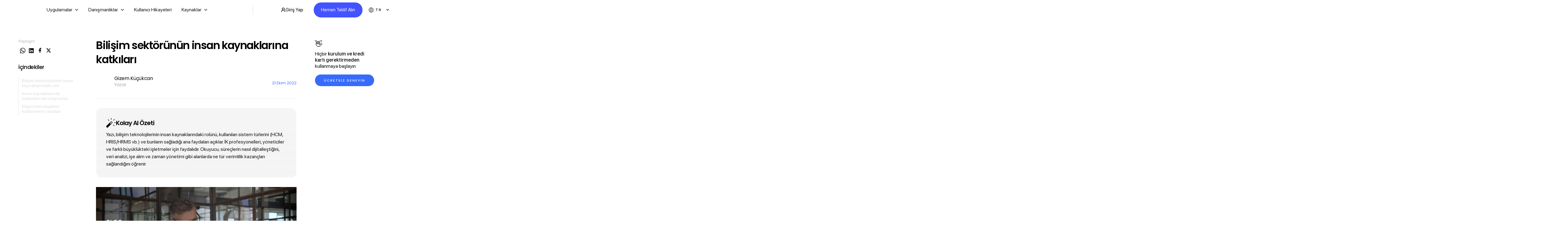

--- FILE ---
content_type: text/html; charset=utf-8
request_url: https://kolayik.com/blog/bilisim-sektorunun-insan-kaynaklarina-katkilari
body_size: 46582
content:
<!DOCTYPE html><!-- Last Published: Fri Jan 23 2026 08:53:14 GMT+0000 (Coordinated Universal Time) --><html data-wf-domain="kolayik.com" data-wf-page="65f32ebbaad584bf18307388" data-wf-site="6113889e45c6e62ebf4ca212" lang="tr" data-wf-collection="65f32ebbaad584bf183072d0" data-wf-item-slug="bilisim-sektorunun-insan-kaynaklarina-katkilari"><head><meta charset="utf-8"/><title>Bilişim sektörünün insan kaynaklarına katkıları | Kolay İK</title><meta content="İnsan kaynakları uygulamalarında bilişim teknolojilerini kullanarak daha verimli ve ekonomik sonuçlar elde edin. Tüm detaylar blog yazımızda!" name="description"/><meta content="Bilişim sektörünün insan kaynaklarına katkıları | Kolay İK" property="og:title"/><meta content="İnsan kaynakları uygulamalarında bilişim teknolojilerini kullanarak daha verimli ve ekonomik sonuçlar elde edin. Tüm detaylar blog yazımızda!" property="og:description"/><meta content="https://cdn.prod.website-files.com/611a7bc6101f80bd34a2943b/647de27fd46240f5aab422bd_bilisim-sektorunun-ik-ya-faydalari.avif" property="og:image"/><meta content="Bilişim sektörünün insan kaynaklarına katkıları | Kolay İK" property="twitter:title"/><meta content="İnsan kaynakları uygulamalarında bilişim teknolojilerini kullanarak daha verimli ve ekonomik sonuçlar elde edin. Tüm detaylar blog yazımızda!" property="twitter:description"/><meta content="https://cdn.prod.website-files.com/611a7bc6101f80bd34a2943b/647de27fd46240f5aab422bd_bilisim-sektorunun-ik-ya-faydalari.avif" property="twitter:image"/><meta property="og:type" content="website"/><meta content="summary_large_image" name="twitter:card"/><meta content="width=device-width, initial-scale=1" name="viewport"/><meta content="DjawxQ5KF7YKTLsRA8upfTEM0yVC-V2X2jcvNERwUbo" name="google-site-verification"/><link href="https://cdn.prod.website-files.com/6113889e45c6e62ebf4ca212/css/kolay.webflow.shared.8724d0869.min.css" rel="stylesheet" type="text/css" integrity="sha384-hyTQhplP6W0lyPhO7Ueg7BRgdLxxg+0OTKND5BmcrbbAi1DeVaSQZF60+Ub3GHtS" crossorigin="anonymous"/><link href="https://fonts.googleapis.com" rel="preconnect"/><link href="https://fonts.gstatic.com" rel="preconnect" crossorigin="anonymous"/><script src="https://ajax.googleapis.com/ajax/libs/webfont/1.6.26/webfont.js" type="text/javascript"></script><script type="text/javascript">WebFont.load({  google: {    families: ["Lato:100,100italic,300,300italic,400,400italic,700,700italic,900,900italic","Ubuntu:300,300italic,400,400italic,500,500italic,700,700italic","Montserrat:100,100italic,200,200italic,300,300italic,400,400italic,500,500italic,600,600italic,700,700italic,800,800italic,900,900italic","Exo:100,100italic,200,200italic,300,300italic,400,400italic,500,500italic,600,600italic,700,700italic,800,800italic,900,900italic","Varela:400","Oswald:200,300,400,500,600,700","Inconsolata:400,700","Open Sans:300,300italic,400,400italic,600,600italic,700,700italic,800,800italic"]  }});</script><script type="text/javascript">!function(o,c){var n=c.documentElement,t=" w-mod-";n.className+=t+"js",("ontouchstart"in o||o.DocumentTouch&&c instanceof DocumentTouch)&&(n.className+=t+"touch")}(window,document);</script><link href="https://cdn.prod.website-files.com/6113889e45c6e62ebf4ca212/611446af470a25b751c2caf4_fav.png" rel="shortcut icon" type="image/x-icon"/><link href="https://cdn.prod.website-files.com/6113889e45c6e62ebf4ca212/611446e65e23660ac0f9cf10_kolay_ico.png" rel="apple-touch-icon"/><link href="https://kolayik.com/blog/bilisim-sektorunun-insan-kaynaklarina-katkilari" rel="canonical"/><!-- Start VWO Async SmartCode -->
<link rel="preconnect" href="https://dev.visualwebsiteoptimizer.com" />
<script type='text/javascript' id='vwoCode'>
window._vwo_code || (function() {
var account_id=675646,
version=2.1,
settings_tolerance=2000,
hide_element='body',
hide_element_style = 'opacity:0 !important;filter:alpha(opacity=0) !important;background:none !important;transition:none !important;',
/* DO NOT EDIT BELOW THIS LINE */
f=false,w=window,d=document,v=d.querySelector('#vwoCode'),cK='_vwo_'+account_id+'_settings',cc={};try{var c=JSON.parse(localStorage.getItem('_vwo_'+account_id+'_config'));cc=c&&typeof c==='object'?c:{}}catch(e){}var stT=cc.stT==='session'?w.sessionStorage:w.localStorage;code={use_existing_jquery:function(){return typeof use_existing_jquery!=='undefined'?use_existing_jquery:undefined},library_tolerance:function(){return typeof library_tolerance!=='undefined'?library_tolerance:undefined},settings_tolerance:function(){return cc.sT||settings_tolerance},hide_element_style:function(){return'{'+(cc.hES||hide_element_style)+'}'},hide_element:function(){if(performance.getEntriesByName('first-contentful-paint')[0]){return''}return typeof cc.hE==='string'?cc.hE:hide_element},getVersion:function(){return version},finish:function(e){if(!f){f=true;var t=d.getElementById('_vis_opt_path_hides');if(t)t.parentNode.removeChild(t);if(e)(new Image).src='https://dev.visualwebsiteoptimizer.com/ee.gif?a='+account_id+e}},finished:function(){return f},addScript:function(e){var t=d.createElement('script');t.type='text/javascript';if(e.src){t.src=e.src}else{t.text=e.text}d.getElementsByTagName('head')[0].appendChild(t)},load:function(e,t){var i=this.getSettings(),n=d.createElement('script'),r=this;t=t||{};if(i){n.textContent=i;d.getElementsByTagName('head')[0].appendChild(n);if(!w.VWO||VWO.caE){stT.removeItem(cK);r.load(e)}}else{var o=new XMLHttpRequest;o.open('GET',e,true);o.withCredentials=!t.dSC;o.responseType=t.responseType||'text';o.onload=function(){if(t.onloadCb){return t.onloadCb(o,e)}if(o.status===200||o.status===304){_vwo_code.addScript({text:o.responseText})}else{_vwo_code.finish('&e=loading_failure:'+e)}};o.onerror=function(){if(t.onerrorCb){return t.onerrorCb(e)}_vwo_code.finish('&e=loading_failure:'+e)};o.send()}},getSettings:function(){try{var e=stT.getItem(cK);if(!e){return}e=JSON.parse(e);if(Date.now()>e.e){stT.removeItem(cK);return}return e.s}catch(e){return}},init:function(){if(d.URL.indexOf('__vwo_disable__')>-1)return;var e=this.settings_tolerance();w._vwo_settings_timer=setTimeout(function(){_vwo_code.finish();stT.removeItem(cK)},e);var t;if(this.hide_element()!=='body'){t=d.createElement('style');var i=this.hide_element(),n=i?i+this.hide_element_style():'',r=d.getElementsByTagName('head')[0];t.setAttribute('id','_vis_opt_path_hides');v&&t.setAttribute('nonce',v.nonce);t.setAttribute('type','text/css');if(t.styleSheet)t.styleSheet.cssText=n;else t.appendChild(d.createTextNode(n));r.appendChild(t)}else{t=d.getElementsByTagName('head')[0];var n=d.createElement('div');n.style.cssText='z-index: 2147483647 !important;position: fixed !important;left: 0 !important;top: 0 !important;width: 100% !important;height: 100% !important;background: white !important;';n.setAttribute('id','_vis_opt_path_hides');n.classList.add('_vis_hide_layer');t.parentNode.insertBefore(n,t.nextSibling)}var o='https://dev.visualwebsiteoptimizer.com/j.php?a='+account_id+'&u='+encodeURIComponent(d.URL)+'&vn='+version;if(w.location.search.indexOf('_vwo_xhr')!==-1){this.addScript({src:o})}else{this.load(o+'&x=true')}}};w._vwo_code=code;code.init();})();
</script>
<!-- End VWO Async SmartCode -->

<script id="jetboost-script" type="text/javascript"> window.JETBOOST_SITE_ID = "cli4gubnk019q0qv8hmta1eyy"; (function(d) { var s = d.createElement("script"); s.src = "https://cdn.jetboost.io/jetboost.js"; s.async = 1; d.getElementsByTagName("head")[0].appendChild(s); })(document); </script>

<meta name="viewport" content="width=device-width, initial-scale=1, maximum-scale=1, user-scalable=no">

<!-- Google Tag Manager -->
    <script>
    (function(w, d, s, l, i) {
        w[l] = w[l] || [];
        w[l].push({
            'gtm.start':
            new Date().getTime(),
            event: 'gtm.js'
        });
        var f = d.getElementsByTagName(s)[0],
            j = d.createElement(s),
            dl = l != 'dataLayer' ? '&l=' + l : '';
        j.async = true;
        j.src =
        'https://signal.kolayik.com/sgtm/gtm.js?id=' + i + dl;
        f.parentNode.insertBefore(j, f);
    })(window, document, 'script', 'dataLayer', 'GTM-WXBKBR');
    </script>
    <!-- End Google Tag Manager -->


<script type="text/javascript">
    (function(c,l,a,r,i,t,y){
        c[a]=c[a]||function(){(c[a].q=c[a].q||[]).push(arguments)};
        t=l.createElement(r);t.async=1;t.src="https://www.clarity.ms/tag/"+i;
        y=l.getElementsByTagName(r)[0];y.parentNode.insertBefore(t,y);
    })(window, document, "clarity", "script", "jcglm5gips");
</script>

<script type="text/javascript">window.$crisp=[];window.CRISP_WEBSITE_ID="b053be50-4e09-42dd-b25e-691859ab4d1b";(function(){d=document;s=d.createElement("script");s.src="https://client.crisp.chat/l.js";s.async=1;d.getElementsByTagName("head")[0].appendChild(s);})();</script>



<html lang="tr">
  
  
  <style>
  
  #CookiebotWidget {
display: none !important;
}

  </style>
  
    <style>
  .grecaptcha-badge {
display: none !important;
}
  </style>

<meta name="twitter:site" content="@kolayik">
  


<!-- Taboola Pixel Code -->
<script>
    _tfa.push({notify: 'event', name: 'generate_lead', id: 1372675});
</script>
<!-- End of Taboola Pixel Code -->
  

  




<!-- Finsweet Attributes -->
<script async type="module"
src="https://cdn.jsdelivr.net/npm/@finsweet/attributes@2/attributes.js"
fs-list
></script>


<script src="https://www.google.com/recaptcha/enterprise.js?render=6LfEmVwrAAAAALoUX-SEypu6jQiDWIMFKArEAs6B"></script>

<script src="https://www.google.com/recaptcha/api.js?render=6LfEmVwrAAAAALoUX-SEypu6jQiDWIMFKArEAs6B"></script>




<style>
/* Tüm sayfa için geçerli scrollbar */
.heading-blog-related::-webkit-scrollbar {
  width: 11px; /* dikey scrollbar genişliği */
  height: 11px; /* yatay scrollbar yüksekliği */
}

/* Scrollbar track (arka plan kısmı) */
.heading-blog-related::-webkit-scrollbar-track {
  background: #FAFAFA; 
  border-radius: 10px;
}

/* Scrollbar thumb (kaydırılabilir parça) */
.heading-blog-related::-webkit-scrollbar-thumb {
  background-color: #C7C7C7; 
  border-radius: 10px;
  border: 2px solid #f0f0f0;
}

/* Hover durumunda scroll bar rengi */
.heading-blog-related::-webkit-scrollbar-thumb:hover {
  background-color: #376bfb;
}
</style>



<style>
.sharethis-inline-reaction-buttons {
  height: 5px;
}
</style>

<style>
@media screen and (max-width: 768px) {
    .breadcrumb-text {
        white-space: nowrap;
        overflow: hidden;
        text-overflow: ellipsis;
    }
</style>




<script>
// Webflow'in CMS'den aldığı dinamik slug'u al
var dynamicSlug = "bilisim-sektorunun-insan-kaynaklarina-katkilari";

// Tam URL'yi oluştur. Burada 'your-collection' ve 'https://www.yourwebsite.com' kısımlarını kendi Webflow projesine göre ayarlamalısınız.
var fullURL = `https://kolayik.com/blog/${dynamicSlug}`;

// Open Graph URL etiketini oluştur
var ogTag = `<meta property="og:url" content="${fullURL}" />`;

// Head etiketine Open Graph URL etiketini ekle
document.head.insertAdjacentHTML('beforeend', ogTag);
</script>


<script type="application/ld+json">
{
  "@context": "https://schema.org",
  "@type": "BreadcrumbList",
  "itemListElement": [{
    "@type": "ListItem",
    "position": 1,
    "item": {
      "@id": "https://kolayik.com/",
      "name": "Ana sayfa"
    }
  },{
    "@type": "ListItem",
    "position": 2,
    "item": {
      "@id": "https://kolayik.com/blog",
      "name": "Blog"
    }
  },{
    "@type": "ListItem",
    "position": 3,
    "item": {
      "@id": "https://kolayik.com/blog/bilisim-sektorunun-insan-kaynaklarina-katkilari",
      "name": "Bilişim sektörünün insan kaynaklarına katkıları"
    }
  }]
}
</script>





<script>
document.addEventListener("DOMContentLoaded", function () {

  /* --------------------------------------------------
     YARDIMCI FONKSİYONLAR
  -------------------------------------------------- */

  function getText(element) {
    if (!element) return "";
    return (element.innerText || element.textContent || "").trim();
  }

  function getAttribute(element, attributeName) {
    if (!element) return "";
    return (element.getAttribute(attributeName) || "").trim();
  }

  function toAbsoluteUrl(url) {
    if (!url) return "";
    try {
      return new URL(url, window.location.origin).href;
    } catch (e) {
      return "";
    }
  }

  function isValidValue(value) {
    return !!value && String(value).indexOf("{{wf") === -1;
  }

  function cleanEmptyFields(object) {
    Object.keys(object).forEach(function (key) {
      var val = object[key];

      if (val && typeof val === "object" && !Array.isArray(val)) {
        cleanEmptyFields(val);
      }

      if (
        val === undefined ||
        val === null ||
        val === "" ||
        (typeof val === "object" &&
          !Array.isArray(val) &&
          Object.keys(val).length === 0)
      ) {
        delete object[key];
      }
    });
    return object;
  }

  // ISO 8601 datetime + timezone
  function toIsoDateTimeWithTZ(rawDate, tzOffset) {
    if (!rawDate) return "";
    var s = String(rawDate).trim();
    if (!isValidValue(s)) return "";

    if (/[zZ]$/.test(s) || /[+\-]\d{2}:\d{2}$/.test(s)) return s;

    if (/^\d{4}-\d{2}-\d{2}$/.test(s)) {
      return s + "T00:00:00" + (tzOffset || "+03:00");
    }

    if (/^\d{4}-\d{2}-\d{2}T\d{2}:\d{2}(:\d{2})?$/.test(s)) {
      if (/^\d{4}-\d{2}-\d{2}T\d{2}:\d{2}$/.test(s)) s = s + ":00";
      return s + (tzOffset || "+03:00");
    }

    var d = new Date(s);
    if (isNaN(d.getTime())) return "";

    var yyyy = d.getFullYear();
    var mm = String(d.getMonth() + 1).padStart(2, "0");
    var dd = String(d.getDate()).padStart(2, "0");
    var hh = String(d.getHours()).padStart(2, "0");
    var mi = String(d.getMinutes()).padStart(2, "0");
    var ss = String(d.getSeconds()).padStart(2, "0");
    return yyyy + "-" + mm + "-" + dd + "T" + hh + ":" + mi + ":" + ss + (tzOffset || "+03:00");
  }

  /* --------------------------------------------------
     SAYFADAN GELEN VERİLER
  -------------------------------------------------- */

  var canonicalUrl =
    getAttribute(document.querySelector('link[rel="canonical"]'), "href") ||
    window.location.href;

  var pageHeadline =
    getText(document.querySelector("h1")) ||
    document.title;

  /* --------------------------------------------------
     WEBFLOW CMS ALANLARI
  -------------------------------------------------- */

  var metaDescription =
    "İnsan kaynakları uygulamalarında bilişim teknolojilerini kullanarak daha verimli ve ekonomik sonuçlar elde edin. Tüm detaylar blog yazımızda!";

  var aiSummaryText =
    "Yazı, bilişim teknolojilerinin insan kaynaklarındaki rolünü, kullanılan sistem türlerini (HCM, HRIS/HRMS vb.) ve bunların sağladığı ana faydaları açıklar. İK profesyonelleri, yöneticiler ve farklı büyüklükteki işletmeler için faydalıdır. Okuyucu; süreçlerin nasıl dijitalleştiğini, veri analizi, işe alım ve zaman yönetimi gibi alanlarda ne tür verimlilik kazançları sağlandığını öğrenir.";

  var webflowSlugUrl =
    "https://kolayik.com/blog/bilisim-sektorunun-insan-kaynaklarina-katkilari";

  // Tarihleri ham al → JS’te ISO datetime + TZ
  var rawDatePublished =
    "Dec 29, 2025";
  var rawDateCreated =
    "2022-10-21";
  var rawDateModified =
    "Dec 26, 2025";

  var featuredImage =
    "https://cdn.prod.website-files.com/611a7bc6101f80bd34a2943b/647de27fd46240f5aab422bd_bilisim-sektorunun-ik-ya-faydalari.avif";

  var articleCategory =
    "Teknoloji ve İK";

  var articleKeywords =
    "bilişim sektörü, bilişim teknolojileri, bilişim teknolojilerinin faydaları, bulut insan kaynakları yazılımı, dijital dönüşüm, dijital ik çözümleri, dijital insan kaynakları, dijitalleşme, dijitalleşme makale, dijitalleşme ne demek, dijitalleşme nedir, dijitalleşme örnekleri, dijitalleşmenin faydaları, en iyi insan kaynakları yazılımı, ik dijitalleşme raporu, insan kaynakları araştırması, insan kaynakları dijital dönüşüm, insan kaynakları dijitalleşme raporu 2022, insan kaynakları süreçleri, insan kaynakları süreçleri nelerdir, insan kaynakları uygulamaları, insan kaynakları yazılımı, insan kaynakları yönetimi, insan kaynakları yönetimi yazılımı, insan kaynaklarında dijitalleşme, insan sermayesi yönetimi, işe alma, personel zaman yönetimi, şirketlerde dijitalleşme örnekleri";

  /* --------------------------------------------------
     YAZAR BİLGİLERİ (DOM)
     - #yazarAdi artık link: <a id="yazarAdi" href="/yazar/xxx">Ad Soyad</a>
  -------------------------------------------------- */

  var authorLinkEl = document.getElementById("yazarAdi");
  var authorName = getText(authorLinkEl);
  var authorUrl = toAbsoluteUrl(getAttribute(authorLinkEl, "href")); // ✅ yazar sayfası

  var authorImage = getAttribute(document.getElementById("yazarFoto"), "src");

  /* --------------------------------------------------
     TARİH FORMATLAMA
  -------------------------------------------------- */

  var TIMEZONE_OFFSET = "+03:00";
  var datePublished = toIsoDateTimeWithTZ(rawDatePublished, TIMEZONE_OFFSET);
  var dateCreated   = toIsoDateTimeWithTZ(rawDateCreated, TIMEZONE_OFFSET);
  var dateModified  = toIsoDateTimeWithTZ(rawDateModified, TIMEZONE_OFFSET);

  /* --------------------------------------------------
     JSON-LD OLUŞTURMA
  -------------------------------------------------- */

  var blogPostingSchema = {
    "@context": "https://schema.org",
    "@type": "BlogPosting",

    "mainEntityOfPage": {
      "@type": "WebPage",
      "@id": toAbsoluteUrl(canonicalUrl)
    },

    "url": toAbsoluteUrl(canonicalUrl) || (isValidValue(webflowSlugUrl) ? webflowSlugUrl : undefined),

    "headline": pageHeadline,

    "description": (isValidValue(metaDescription) && metaDescription.trim() !== "") ? metaDescription : undefined,
    "abstract": (isValidValue(aiSummaryText) && aiSummaryText.trim() !== "") ? aiSummaryText : undefined,

    "image": isValidValue(featuredImage) ? featuredImage : undefined,

    "inLanguage": "tr",

    "datePublished": datePublished || undefined,
    "dateCreated": dateCreated || undefined,
    "dateModified": dateModified || undefined,

    "publisher": {
      "@type": "Organization",
      "name": "Kolay İK",
      "logo": {
        "@type": "ImageObject",
        "url": "https://cdn.prod.website-files.com/6113889e45c6e62ebf4ca212/64c8dc6f7981dce6d97bbbde_Kolay-ik-logo%20(1).webp"
      }
    }
  };

  /* --------------------------------------------------
     YAZAR (VARSA PERSON, YOKSA ORGANIZATION)
  -------------------------------------------------- */

  if (authorName) {
    blogPostingSchema.author = {
      "@type": "Person",
      "name": authorName,
      "image": authorImage ? toAbsoluteUrl(authorImage) : undefined,
      "url": authorUrl ? authorUrl : undefined // ✅ yazar sayfası
    };
  } else {
    blogPostingSchema.author = {
      "@type": "Organization",
      "name": "Kolay İK"
    };
  }

  /* --------------------------------------------------
     OPSİYONEL ALANLAR
  -------------------------------------------------- */

  if (isValidValue(articleCategory)) {
    blogPostingSchema.articleSection = articleCategory;
  }

  if (isValidValue(articleKeywords)) {
    blogPostingSchema.keywords = articleKeywords;
  }

  /* --------------------------------------------------
     TEMİZLE & SAYFAYA EKLE
  -------------------------------------------------- */

  cleanEmptyFields(blogPostingSchema);

  var scriptTag = document.createElement("script");
  scriptTag.type = "application/ld+json";
  scriptTag.text = JSON.stringify(blogPostingSchema, null, 2);
  document.head.appendChild(scriptTag);

});
</script>





<style>
  /* Ortak stiller */
  #toc a {
    text-decoration: none !important;
    border: none;
    background: transparent;
    padding: 5px 10px;
    display: block;
    line-height: 1.2;
    border: 0 solid rgba(14, 11, 61, .1);
    border-left-width: 1px;
    transition: all 300ms;
    color: #dcdcdc;
    font-size: 14px;
    font-weight: 400;
    letter-spacing: 0px;
    font-family: Sf Pro Display, sans-serif; 
  }
 
  

  /*  #toc li.h3 a::before {
    content: "•"; 
    padding-right: 4px;
  }
  */
  
  
  /* H3 için stil */
 /*  #toc li.h3 a {
    font-size: 13px; 
     padding: 5px 20px; 
    font-weight: 300;
  } */

  #toc {
    font-size: 14px;
  }

  #toc li {
    padding: 0px 0;
  }

  #toc ul {
    list-style: none;
    margin: 0 !important;
    padding: 0;
  }

  #toc a.active, #toc a:hover {
    color: #000;
    border: 0 solid rgba(14, 11, 61, .1);
    border-left-width: 1px;
    border-left-color: #376bfb;
  }
</style>




<style>

.w-lightbox-backdrop {
z-index: 9999 !important;
}

.form-next-2:disabled {
  background-color: #cccccc; /* Devre dışı buton rengi */
  color: #666666; /* Devre dışı metin rengi */
}


  

</style>


<style>
.disabled-style {
    background-color: #ccc;
    color: #666;
    
}
.disabled {
    pointer-events: none; /* Butonu tamamen devre dışı bırakır */
    opacity: 0.5; /* Görsel olarak devre dışı olduğunu belirtir */
    cursor: not-allowed;
 
} 

 .disabled-step-one {
        background-color: #376bfb;
        opacity: 1 !important; /* Opaklık %100 */
    }

.input.error {
    border: 1px solid red; /* Hatalı girişler için kırmızı kenarlık */
}

  .form-button {
    outline: none;
  }

  .text-field-12, .text-area {
    z-index: 2;
    border: 1.5px solid rgba(0, 0, 0, 0.05); /* Varsayılan border rengi */

  }

  .text-field-12:focus + .field-label-6,
  .field-label-6.active {
    font-size: 12px;
    top: -8px;
    z-index: 3;
    color: #376bfb;
    background-color: white;
  }

  .text-area:focus + .area-label,
  .area-label.active {
    font-size: 12px;
    top: -8px;
    z-index: 3;
    background-color: white;
  }

  .text-field-12-done.active {
    width: 24px;
    height: 24px;
    opacity: 1;
  }

  .text-field-12.done,
  .text-area.done {
    border-color: rgba(127, 88, 226, 0.5);
  }

  .text-field-12.filled,
  .text-area.filled {
    border-color: #8dabff; /* Doluysa border rengi mavi */
  }
  
  
    .hidden {
        display: none !important;
    }

</style>


<link rel="stylesheet" href="https://cdnjs.cloudflare.com/ajax/libs/intl-tel-input/17.0.8/css/intlTelInput.css" />
<script src="https://cdnjs.cloudflare.com/ajax/libs/intl-tel-input/17.0.8/js/intlTelInput.min.js"></script>
<script src="https://code.jquery.com/jquery-3.6.0.min.js"></script>
<script src="https://cdnjs.cloudflare.com/ajax/libs/intl-tel-input/17.0.8/js/utils.js"></script>



<!-- Bu sayfadaki stil diğer sayfadan farklı yatay form stili buradaki -->
<style>
.iti--allow-dropdown .iti__flag-container, .iti--separate-dial-code .iti__flag-container {
left: 2% !important;
 z-index: 9999999;
}
</style>

<style>

.iti--allow-dropdown input,   .iti--allow-dropdown input[type=tel] {
padding-left: 50px !important;
 z-index: 9999999;

</style>

<style>

.iti--allow-dropdown .iti__flag-container:hover .iti__selected-flag {
    background-color: rgba(0,0,0,0) !important;
     z-index: 9999999;
}
</style>

<style>
.iti__selected-flag {
  
    padding: 0 6px 0 8px !important;
     z-index: 9999999;
}
</style>

<style>
.iti input, .iti input[type=text], .iti input[type=tel] {


    position: relative;
    z-index: 9999999;
    margin-top: 0px !important; 
    margin-bottom: 0px !important; 
    padding-right: 15px;
    margin-right: 0;
}

</style>

<style>
.iti {
width: 100% !important;
 z-index: 9999999;
}
</style>


<script>
document.addEventListener('DOMContentLoaded', function () {
  function getCookie(name) {
    const value = `; ${document.cookie}`;
    const parts = value.split(`; ${name}=`);
    if (parts.length === 2) return parts.pop().split(';').shift();
    return null;
  }

  const forms = document.querySelectorAll('form');
  let formSubmitted = {};

  forms.forEach(function (form, index) {
    const formId = `form-${index}`;
    form.id = formId;
    formSubmitted[formId] = false;

    form.addEventListener('submit', function (event) {
      if (!formSubmitted[formId]) {
        formSubmitted[formId] = true;

        // Inputları al
        const nameInput = form.querySelector('#name');
        const emailInput = form.querySelector('#email');
        const phoneInput = form.querySelector('#phone');

        const fullName = nameInput ? nameInput.value.trim() : '';
        const nameParts = fullName.split(' ').filter(part => part.length > 0);

        let firstName = '';
        let lastName = '';

        if (nameParts.length === 1) {
          firstName = nameParts[0];
        } else if (nameParts.length === 2) {
          firstName = nameParts[0];
          lastName = nameParts[1];
        } else if (nameParts.length > 2) {
          lastName = nameParts.pop();
          firstName = nameParts.join(' ');
        }

        const email = emailInput ? emailInput.value.trim().toLowerCase() : '';
        const phone = phoneInput ? phoneInput.value.trim() : '';

        const fbc = getCookie('_fbc') || '';
        const fbp = getCookie('_fbp') || '';
        const fb_login_id = window.fb_login_id || ''; 

        window.dataLayer = window.dataLayer || [];
        window.dataLayer.push({
          event: "form_completed",
          form_id: formId,
          email: email,
          phone: phone,
          get_information: "true", 
          first_name: firstName,
          last_name: lastName,
          country: "TR",
          fbc: fbc,
          fbp: fbp,
          fb_login_id: fb_login_id
        });
      }
    }, false);
  });
});
</script>


<script src="https://cdn.prod.website-files.com/6113889e45c6e62ebf4ca212%2F652d31f3dc22d7b4ee708e44%2F691de93ba8bfc36340f6b093%2Fclarity_script-8.2.7.js" type="text/javascript"></script></head><body><section><div id="popup-multistep-form" class="pop-up-multistep-wrapper"><div class="page-copy"><section class="section-235-copy grey-copy"><div class="container-517-copy"><div data-w-id="7e489704-163d-d4c2-75da-ec9bde2ccc62" class="div-block-242"><img width="48" loading="lazy" alt="" src="https://cdn.prod.website-files.com/6113889e45c6e62ebf4ca212/64511639fd960b2730d37f8b_close%20buton%201.avif"/></div><div id="form-0" class="form-block-12 v2-form w-form"><form id="kolay-form" name="email-form" data-name="Email Form" action="https://hook.eu1.make.com/dioh3099ln4imo18hwbc5wiyy7zvnu5a" method="post" class="form-10" data-wf-page-id="65f32ebbaad584bf18307388" data-wf-element-id="7e489704-163d-d4c2-75da-ec9bde2ccc65"><div data-delay="4000" data-animation="outin" class="form-slider-2 w-slider" data-autoplay="false" data-easing="ease" data-hide-arrows="true" data-disable-swipe="true" data-autoplay-limit="0" data-nav-spacing="3" data-duration="500" data-infinite="true"><div class="form-mask w-slider-mask"><div data-w-id="7e489704-163d-d4c2-75da-ec9bde2ccc68" class="form-slide-2 w-slide"><div class="form-step"><div class="div-block-216"><div class="div-block-5"><div class="slide-counter"><div class="dot active-dot"></div><div class="dot"></div><div class="dot"></div></div></div></div><div class="div-block-215"><div class="form-heading-3">Kolay İK&#x27;yı ücretsiz deneyin</div><div class="text-block-173">15 gün ücretsiz denemek için formu tamamlayın.</div></div><div class="fields-group"><div class="text-field-wrapper-2"><input class="text-field-12 w-input" maxlength="256" name="email" data-name="email" placeholder="" type="email" id="email" required=""/><label for="email-2" class="field-label-6">E-posta</label><div class="text-field-done-2"></div></div><div class="text-field-wrapper-2"><input class="text-field-12 w-input" maxlength="256" name="name" data-name="name" placeholder="" type="text" id="name" required=""/><label for="email-2" class="field-label-6">Ad, Soyad</label><div class="text-field-done-2"></div></div></div></div></div><div data-w-id="7e489704-163d-d4c2-75da-ec9bde2ccc80" class="form-slide-2 w-slide"><div class="form-step"><div class="div-block-216"><div class="div-block-5"><div class="slide-counter"><div class="dot active-dot"></div><div class="dot active-dot"></div><div class="dot"></div></div></div></div><div class="div-block-217"><div class="form-heading-3"><span class="text-span-75">Merhaba</span> <span id="nameDisplay" class="namedisplay">İsim Soyisim,</span><br/><span class="text-span-74">hangi şirkette çalışıyorsunuz?</span></div><div class="text-block-172">15 gün ücretsiz denemek için formu tamamlayın.</div></div><div class="fields-group"><div class="text-field-wrapper-2"><input class="text-field-12 w-input" maxlength="256" name="company" data-name="company" placeholder="" type="text" id="company" required=""/><label for="email-2" class="field-label-6">Şirket Adı</label><div class="text-field-done-2"></div></div><div class="text-field-wrapper-2"><input class="text-field-12 w-input" maxlength="256" name="title" data-name="title" placeholder="" type="text" id="title" required=""/><label for="email-2" class="field-label-6">Unvan</label><div class="text-field-done-2"></div></div></div></div></div><div data-w-id="7e489704-163d-d4c2-75da-ec9bde2ccc9f" class="form-slide-2 w-slide"><div class="form-step last-step"><div class="div-block-216"><div class="div-block-5"><div class="slide-counter"><div class="dot active-dot"></div><div class="dot active-dot"></div><div class="dot active-dot"></div></div></div></div><div class="div-block-217"><div class="form-heading-3">Telefon numaranızı giriniz</div><div class="text-block-172">15 gün ücretsiz denemek için formu tamamlayın.</div></div><div class="fields-group"><div class="text-field-wrapper-2 uygulama-form"><input ms-code-phone-number="tr,us,gb,de,fr,es,it,ru,cn,in,gr" class="text-field-12 w-input" maxlength="256" name="phone" data-name="phone" placeholder="" type="tel" id="phone" required=""/><div class="text-field-done-2"></div></div></div><input type="submit" data-wait="Please wait..." class="form-button-2 w-button" value="Tamamla"/><div class="kod-form-input-yeni w-embed"><style>
.form-input-yeni:focus, .form-input-yeni.focus {
 border: 0.5px solid #376bfb;
}
</style>

<style>
select {
  appearance: none;
  -moz-appearance: none;
  -webkit-appearance: none;
  background-image:  !important;
  background-color:#f9f9f9 !important;
  padding-right: 20px;
  background-size: 100px 100px;
}

select::-ms-expand {
  display: none;
}
</style>


<style>
@media only screen and (max-width: 767px) {
  .form-input-yeni:focus,
  .form-input-yeni.focus {
    border: 1px solid #376bfb !important;
  }
}
</style>

<style>
.form-label-2 {
  pointer-events: none;
}
</style>

<style>
input[type=text], input[type=email], input[type=tel]{   
    /* Removes innershadow on form fields on iOS */
    border-radius: 100;
    -webkit-appearance: none;
    -moz-appearance: none;
    appearance: none;
}
</style></div></div></div></div><a id="btnOverlay" href="#" class="validate-control-step-1 w-button"></a><div id="geri-button" class="form-back-2 w-slider-arrow-left"><div class="text-block-170 text-block-171">gerİ</div></div><div id="btnContinue" class="form-next-2 w-slider-arrow-right"><div class="text-block-169">İLERLE</div></div><div class="slide-nav-5 w-slider-nav w-round"></div></div><div class="talep-checkbox-control w-embed"><input type="hidden" id="elektronikileti-hidden" class="elektronikileti-hidden" name="elektronikileti" value="on">

<input type="hidden" id="KVKK" class="KVKK" name="KVKK" value="on">

<input type="hidden" id="yurtdisionay" class="yurtdisionay" name="yurtdisionay" value="on">
<input type="hidden" id="URUN_BILGI" class="URUN_BILGI" name="URUN_BILGI" value="on"></div><div class="recaptcha-key w-embed"><input type="hidden" name="g-recaptcha-response" id="g-recaptcha-response"></div><div id="hidde" class="hidden-field-name w-embed"><input type="hidden" name="LANDING_PAGE_NAME" value="Blog">
<input type="hidden" name="SHEETS_NAME" value="LANDING PAGES"></div><div id="hidde" class="hidden-field-1 w-embed"><input type="hidden" name="LANDING_PAGE" value=142>

<input type="hidden" class="utm_source" placeholder="utm_source" name="utm_source">
<input type="hidden" class="utm_medium" placeholder="utm_medium" name="utm_medium">
<input type="hidden" class="utm_campaign" placeholder="utm_campaign" name="utm_campaign">
<input type="hidden" class="utm_content" placeholder="utm_content" name="utm_content" value="Bilişim sektörünün insan kaynaklarına katkıları"></div><div class="aydinlatma-paragraf-yatay-v3"><a href="/internet-sitesi-kvkk" target="_blank" class="link-181"><span><strong class="bold-text-92">Aydınlatma metnine</strong> buradan ulaşabilirsiniz.</span></a></div></form><div class="success-message-9 w-form-done"><div class="div-block-220"><div class="div-block-249"><img width="63" loading="eager" alt="" src="https://cdn.prod.website-files.com/6113889e45c6e62ebf4ca212/65ccc848a85a82aee3a6d1e1_correct.avif"/></div><div class="form-heading-3">Harika! 🙌<br/>Talebinizi aldık.</div><div class="success-subtitle">15 gün boyunca ücretsiz deneyebilmeniz için en kısa sürede sizinle iletişime geçeceğiz.</div></div></div><div class="w-form-fail"><div class="div-block-220"></div></div></div></div></section></div></div></section><nav class="navbar-2"><div class="navbar__wrapper"><div class="navbar__container"><div class="navbar__mobile-overlay"></div><a href="/" class="brand-5 w-nav-brand"><img src="https://cdn.prod.website-files.com/6113889e45c6e62ebf4ca212/66912ed2f8f93914ad994cb3_kolay%20ik%20logo(high%20resulation).avif" loading="lazy" sizes="100vw" srcset="https://cdn.prod.website-files.com/6113889e45c6e62ebf4ca212/66912ed2f8f93914ad994cb3_kolay%2520ik%2520logo(high%2520resulation)-p-500.png 500w, https://cdn.prod.website-files.com/6113889e45c6e62ebf4ca212/66912ed2f8f93914ad994cb3_kolay%2520ik%2520logo(high%2520resulation)-p-800.png 800w, https://cdn.prod.website-files.com/6113889e45c6e62ebf4ca212/66912ed2f8f93914ad994cb3_kolay%2520ik%2520logo(high%2520resulation)-p-1080.png 1080w, https://cdn.prod.website-files.com/6113889e45c6e62ebf4ca212/66912ed2f8f93914ad994cb3_kolay%2520ik%2520logo(high%2520resulation)-p-1600.png 1600w, https://cdn.prod.website-files.com/6113889e45c6e62ebf4ca212/66912ed2f8f93914ad994cb3_kolay%2520ik%2520logo(high%2520resulation)-p-2000.png 2000w, https://cdn.prod.website-files.com/6113889e45c6e62ebf4ca212/66912ed2f8f93914ad994cb3_kolay%20ik%20logo(high%20resulation).avif 6795w" alt="" class="image-1724"/></a><div class="navbar__navmenu-mobile"><div data-w-id="388cd108-fc2a-72c2-1983-2aa45e53a968" class="navmenu__button"><div data-is-ix2-target="1" class="navmenu__button-icon" data-w-id="388cd108-fc2a-72c2-1983-2aa45e53a969" data-animation-type="lottie" data-src="https://cdn.prod.website-files.com/68ca9c896ee3b226c228cece/68ca9c8a6ee3b226c228cff2_webflow-button-icon-animation.json" data-loop="0" data-direction="1" data-autoplay="0" data-renderer="svg" data-default-duration="1.5" data-duration="1.5"></div></div></div><div class="navbar__navmenu"><div class="navmenu__flex-container"><ul role="list" class="navmenu__link-list w-list-unstyled"><li class="link-list__list-item cc-first"><div data-delay="0" data-hover="false" data-w-id="388cd108-fc2a-72c2-1983-2aa45e53a96e" class="link-list__dropdown-wrapper w-dropdown"><div class="link-list__dropdown-toggle w-dropdown-toggle"><div class="text-block-284">Uygulamalar</div><div class="link-list__dropdown-icon w-embed"><svg xmlns="http://www.w3.org/2000/svg" width="12" height="12" viewBox="0 0 12 12">
  <polyline points="2 4 6 8 10 4" fill="none" stroke="currentColor" stroke-width="1.6" stroke-linecap="round" stroke-linejoin="round" />
</svg></div></div><nav class="navmenu__dropdown w-dropdown-list"><div class="navmenu__dropdown-grid"><div id="w-node-_388cd108-fc2a-72c2-1983-2aa45e53a975-5e53a961" class="navmenu__dropdown-container cc-mobile"><div class="navmenu__dropdown-left"><ul role="list" class="navmenu__dropdown-list"><li class="navmenu__dropdown-section"><div class="navmenu__dropdown-section-heading">Uygulamalarımız ile tanışın</div><ul role="list" class="navmenu__dropdown-section-list"><li class="navmenu__dropdown-section-list-item"><a href="/personel-ozluk-yonetim-programi" class="navmenu__dropdown-section-link w-inline-block"><img src="https://cdn.prod.website-files.com/6113889e45c6e62ebf4ca212/68e5169fb000c8e01874c358_pers-icon-11.svg" loading="lazy" alt="" class="navmenu__dropdown-section-link-icon"/><div><div class="navmenu__dropdown-section-link-heading">Personel</div><div class="navmenu__dropdown-section-link-description">Tüm çalışan bilgilerini tek uygulamadan yönetin</div></div></a></li><li class="navmenu__dropdown-section-list-item"><a href="/bordro-yazilimi" class="navmenu__dropdown-section-link w-inline-block"><img src="https://cdn.prod.website-files.com/6113889e45c6e62ebf4ca212/68cab0a0c76256ecc71f4b4c_mdi_analytics.svg" loading="lazy" alt="" class="navmenu__dropdown-section-link-icon"/><div><div class="navmenu__dropdown-section-link-heading">Bordro</div><div class="navmenu__dropdown-section-link-description">Bordroları hatasız, mevzuata göre hesaplayın</div></div></a></li><li class="navmenu__dropdown-section-list-item"><a href="/insan-kaynaklari-programi-performans-degerlendirme-ozelligi" class="navmenu__dropdown-section-link w-inline-block"><img src="https://cdn.prod.website-files.com/6113889e45c6e62ebf4ca212/68cab0a058a8292c99b14c6b_mdi_analytics-1.svg" loading="lazy" alt="" class="navmenu__dropdown-section-link-icon"/><div><div class="navmenu__dropdown-section-link-heading">Performans</div><div class="navmenu__dropdown-section-link-description">Hazır şablonlar ile kolayca değerlendirme yapın</div></div></a></li><li class="navmenu__dropdown-section-list-item"><a href="/ise-alim-ve-aday-takip-sistemi" class="navmenu__dropdown-section-link w-inline-block"><img src="https://cdn.prod.website-files.com/6113889e45c6e62ebf4ca212/68cab0a01d827b06b2fd0f2b_Group.svg" loading="lazy" alt="" class="navmenu__dropdown-section-link-icon"/><div><div class="navmenu__dropdown-section-link-heading">Aday Takip Sistemi</div><div class="navmenu__dropdown-section-link-description"> Tüm işe alım etaplarını tek platformdan yönetin</div></div></a></li><li class="navmenu__dropdown-section-list-item"><a href="/vardiya-yonetimi" class="navmenu__dropdown-section-link w-inline-block"><img src="https://cdn.prod.website-files.com/6113889e45c6e62ebf4ca212/68cab0a08e6fae0eae459317_Group-1.svg" loading="lazy" alt="" class="navmenu__dropdown-section-link-icon"/><div><div class="navmenu__dropdown-section-link-heading">Vardiya</div><div class="navmenu__dropdown-section-link-description">Mesai saatlerini verimli bir şekilde planlayın</div></div></a></li><li class="navmenu__dropdown-section-list-item"><a href="/ucret-degerlendirme" class="navmenu__dropdown-section-link w-inline-block"><img src="https://cdn.prod.website-files.com/6113889e45c6e62ebf4ca212/68cab0a0b9d3e6b060062a57_solar_wallet-money-outline.svg" loading="lazy" alt="" class="navmenu__dropdown-section-link-icon"/><div><div class="navmenu__dropdown-section-link-heading">Ücret</div><div class="navmenu__dropdown-section-link-description">Maaşları hızlıca güncelleyin ve tek tıkla raporlayın</div></div></a></li><li class="navmenu__dropdown-section-list-item"><a href="/ik-analitigi" class="navmenu__dropdown-section-link w-inline-block"><img src="https://cdn.prod.website-files.com/6113889e45c6e62ebf4ca212/68cab0a0d3592b9b0ff67b01_Group-2.svg" loading="lazy" alt="" class="navmenu__dropdown-section-link-icon"/><div><div class="navmenu__dropdown-section-link-heading">İK Analitiği</div><div class="navmenu__dropdown-section-link-description">İK verilerinizi tek yerden takip edin, analizleyin</div></div></a></li></ul></li><li class="navmenu__dropdown-section"><div class="navmenu__dropdown-section-heading">Diğer Özellikler</div><ul role="list" class="navmenu__dropdown-section-list"><li class="navmenu__dropdown-section-list-item"><a href="/pdks" class="navmenu__dropdown-section-link w-inline-block"><img src="https://cdn.prod.website-files.com/6113889e45c6e62ebf4ca212/68cab644e161a277e2ec7cb0_pdks.svg" loading="lazy" alt="" class="navmenu__dropdown-section-link-icon"/><div><div class="navmenu__dropdown-section-link-heading">PDKS</div><div class="navmenu__dropdown-section-link-description">QR kod ile çalışanların giriş-çıkışı takibini yapın</div></div></a></li><li class="navmenu__dropdown-section-list-item"><a href="/izin-fazla-mesai-yonetimi" class="navmenu__dropdown-section-link w-inline-block"><img src="https://cdn.prod.website-files.com/6113889e45c6e62ebf4ca212/68cab865a72a221a5da776be_izin-2.svg" loading="lazy" alt="" class="navmenu__dropdown-section-link-icon"/><div><div class="navmenu__dropdown-section-link-heading">İzin Yönetimi</div><div class="navmenu__dropdown-section-link-description">İzinleri uzaktan takip edin, yönetin ve onaylayın</div></div></a></li><li id="w-node-_388cd108-fc2a-72c2-1983-2aa45e53a9c8-5e53a961" class="navmenu__dropdown-section-list-item ve-cok-daha-fazlasi web"><a href="/insan-kaynaklari-yazilimi-fiyatlari" class="navmenu__dropdown-section-link w-inline-block"><div class="div-block-617 web"><div class="navmenu__dropdown-section-link-heading ve-cok-daha-fazlasi web">Ve çok daha fazlası <br/><span class="text-span-164">Kolay İK&#x27;da</span> sizi bekliyor.</div><div data-w-id="388cd108-fc2a-72c2-1983-2aa45e53a9d1" class="div-block-618 web"><div class="text-block-283 web-1">Demo Talep Edin</div><img src="https://cdn.prod.website-files.com/6113889e45c6e62ebf4ca212/688b7bf9693b2590c1ace34e_sag-1.svg" loading="lazy" alt="" class="image-1725 web"/></div></div></a></li></ul><ul role="list" class="navmenu__dropdown-section-list alt-ozellikler-mobil mobil"><li id="w-node-_388cd108-fc2a-72c2-1983-2aa45e53a9d6-5e53a961" class="navmenu__dropdown-section-list-item ve-cok-daha-fazlasi mobil"><a href="/insan-kaynaklari-yazilimi-fiyatlari" class="navmenu__dropdown-section-link alt-ozellikler-mobil-1 w-inline-block"><div class="div-block-617 mobil"><div class="navmenu__dropdown-section-link-heading ve-cok-daha-fazlasi mobil">Ve çok daha fazlası<br/><span class="text-span-164">Kolay İK&#x27;da</span> sizi bekliyor.</div><div data-w-id="388cd108-fc2a-72c2-1983-2aa45e53a9df" class="div-block-618"><div class="text-block-283">Demo Talep Edin</div><img src="https://cdn.prod.website-files.com/6113889e45c6e62ebf4ca212/688b7bf9693b2590c1ace34e_sag-1.svg" loading="lazy" alt="" class="image-1725"/></div></div></a></li></ul></li></ul></div><div class="navmenu__dropdown-block"><div class="w-layout-grid navmenu__dropdown-right"><a id="w-node-_388cd108-fc2a-72c2-1983-2aa45e53a9e5-5e53a961" href="/ik-check-up" class="navmenu__dropdown-banner-link w-inline-block"><img sizes="100vw" srcset="https://cdn.prod.website-files.com/6113889e45c6e62ebf4ca212/68cc111710c084dec3a23650_ik-analiz-rapru-checkup-p-500.avif 500w, https://cdn.prod.website-files.com/6113889e45c6e62ebf4ca212/68cc111710c084dec3a23650_ik-analiz-rapru-checkup.avif 1000w" alt="" src="https://cdn.prod.website-files.com/6113889e45c6e62ebf4ca212/68cc111710c084dec3a23650_ik-analiz-rapru-checkup.avif" loading="eager" class="navmenu__banner-image"/><div class="sr-only">Webflow in 2021</div></a><ul id="w-node-_388cd108-fc2a-72c2-1983-2aa45e53a9e9-5e53a961" role="list" class="navmenu__dropdown-list"><li class="navmenu__dropdown-section cc-last"><div class="navmenu__dropdown-section-heading">Aradığınızı bulamadınız mı?</div><ul role="list" class="navmenu__col-1-list"><li class="navmenu__dropdown-section-list-item"><a href="/insan-kaynaklari-yazilimi-fiyatlari" class="navmenu__section-link-row cc-first w-inline-block"><div class="navmenu__dropdown-section-link-heading">Fiyatlar</div><div class="w-embed"><svg width="12" height="12" viewBox="0 0 12 12" fill="none" xmlns="http://www.w3.org/2000/svg">
                                              <path d="M4.5 0V1H10.29L0 11.29L0.71 12L11 1.71V7.5H12V0H4.5Z" fill="currentColor"></path>
                                            </svg></div></a></li><li class="navmenu__dropdown-section-list-item"><a href="/demo-talep" class="navmenu__section-link-row w-inline-block"><div class="navmenu__dropdown-section-link-heading">Ücretsiz Deneyin</div><div class="w-embed"><svg width="12" height="12" viewBox="0 0 12 12" fill="none" xmlns="http://www.w3.org/2000/svg">
                                              <path d="M4.5 0V1H10.29L0 11.29L0.71 12L11 1.71V7.5H12V0H4.5Z" fill="currentColor"></path>
                                            </svg></div></a></li><li class="navmenu__dropdown-section-list-item"><a href="/kullanici-hikayeleri" class="navmenu__section-link-row w-inline-block"><div class="navmenu__dropdown-section-link-heading">Kullanıcı Hikayeleri</div><div class="w-embed"><svg width="12" height="12" viewBox="0 0 12 12" fill="none" xmlns="http://www.w3.org/2000/svg">
                                              <path d="M4.5 0V1H10.29L0 11.29L0.71 12L11 1.71V7.5H12V0H4.5Z" fill="currentColor"></path>
                                            </svg></div></a></li><li class="navmenu__dropdown-section-list-item"><a href="https://jobs.kolayik.com/" target="_blank" class="navmenu__section-link-row w-inline-block"><div class="navmenu__dropdown-section-link-heading">Kariyer</div><div class="w-embed"><svg width="12" height="12" viewBox="0 0 12 12" fill="none" xmlns="http://www.w3.org/2000/svg">
                                              <path d="M4.5 0V1H10.29L0 11.29L0.71 12L11 1.71V7.5H12V0H4.5Z" fill="currentColor"></path>
                                            </svg></div></a></li><li class="navmenu__dropdown-section-list-item"><a href="/hakkimizda" class="navmenu__section-link-row cc-last w-inline-block"><div class="navmenu__dropdown-section-link-heading">Hakkımızda</div><div class="w-embed"><svg width="12" height="12" viewBox="0 0 12 12" fill="none" xmlns="http://www.w3.org/2000/svg">
                                              <path d="M4.5 0V1H10.29L0 11.29L0.71 12L11 1.71V7.5H12V0H4.5Z" fill="currentColor"></path>
                                            </svg></div></a></li></ul></li></ul></div></div></div><div id="w-node-_388cd108-fc2a-72c2-1983-2aa45e53aa07-5e53a961" class="navmenu__content-block-overlay"></div></div></nav></div></li><li class="link-list__list-item cc-first"><div data-delay="0" data-hover="false" data-w-id="388cd108-fc2a-72c2-1983-2aa45e53aa09" class="link-list__dropdown-wrapper w-dropdown"><div class="link-list__dropdown-toggle w-dropdown-toggle"><div>Danışmanlıklar</div><div class="link-list__dropdown-icon w-embed"><svg xmlns="http://www.w3.org/2000/svg" width="12" height="12" viewBox="0 0 12 12">
  <polyline points="2 4 6 8 10 4" fill="none" stroke="currentColor" stroke-width="1.6" stroke-linecap="round" stroke-linejoin="round" />
</svg></div></div><nav class="navmenu__dropdown w-dropdown-list"><div class="navmenu__dropdown-grid"><div id="w-node-_388cd108-fc2a-72c2-1983-2aa45e53aa10-5e53a961" class="navmenu__dropdown-container cc-mobile"><div class="navmenu__dropdown-left"><ul role="list" class="navmenu__dropdown-list"><li class="navmenu__dropdown-section"><div class="navmenu__dropdown-section-heading">danışmanlıklarımızA GÖZ ATIN</div><ul role="list" class="navmenu__dropdown-section-list"><li class="navmenu__dropdown-section-list-item"><a href="/bordro-danismanligi" class="navmenu__dropdown-section-link w-inline-block"><img src="https://cdn.prod.website-files.com/6113889e45c6e62ebf4ca212/68cacbf1fd7db26cfd87072f_para-2.svg" loading="lazy" alt="" class="navmenu__dropdown-section-link-icon"/><div><div class="navmenu__dropdown-section-link-heading">Bordro Danışmanlığı</div><div class="navmenu__dropdown-section-link-description">Uzman kadromuzla bordrolarınızın hazırlanması </div></div></a></li><li class="navmenu__dropdown-section-list-item"><a href="/performans-degerlendirme-danismanligi" class="navmenu__dropdown-section-link w-inline-block"><img src="https://cdn.prod.website-files.com/6113889e45c6e62ebf4ca212/68caca701f3914d1b85912f1_danisman.svg" loading="lazy" alt="" class="navmenu__dropdown-section-link-icon"/><div><div class="navmenu__dropdown-section-link-heading">Performans Danışmanlığı</div><div class="navmenu__dropdown-section-link-description">Kurgudan sonuç analizine kadar tüm ihtiyaçlarınız</div></div></a></li></ul></li></ul></div><div class="navmenu__dropdown-block danismanlik"><div class="w-layout-grid navmenu__dropdown-right danismanlik"><div class="navmenu__dropdown-banner-link danismanlik"><a href="/bordro-danismanligi" class="w-inline-block"><img sizes="100vw" srcset="https://cdn.prod.website-files.com/6113889e45c6e62ebf4ca212/690b17578b06fe0f186283a6_bordro-danismanligi%401x-p-500.avif 500w, https://cdn.prod.website-files.com/6113889e45c6e62ebf4ca212/690b17578b06fe0f186283a6_bordro-danismanligi%401x.avif 1000w" alt="" src="https://cdn.prod.website-files.com/6113889e45c6e62ebf4ca212/690b17578b06fe0f186283a6_bordro-danismanligi%401x.avif" loading="eager" class="navmenu__banner-image"/></a><div class="sr-only">Webflow in 2021</div></div></div></div></div><div id="w-node-_388cd108-fc2a-72c2-1983-2aa45e53aa35-5e53a961" class="navmenu__content-block-overlay"></div></div></nav></div></li><li class="link-list__list-item"><a href="/kullanici-hikayeleri" class="link-list__link">Kullanıcı Hikayeleri</a></li><li class="link-list__list-item"><div data-delay="0" data-hover="false" data-w-id="388cd108-fc2a-72c2-1983-2aa45e53aa3a" class="link-list__dropdown-wrapper w-dropdown"><div class="link-list__dropdown-toggle w-dropdown-toggle"><div>Kaynaklar</div><div class="link-list__dropdown-icon w-embed"><svg xmlns="http://www.w3.org/2000/svg" width="12" height="12" viewBox="0 0 12 12">
  <polyline points="2 4 6 8 10 4" fill="none" stroke="currentColor" stroke-width="1.6" stroke-linecap="round" stroke-linejoin="round" />
</svg></div></div><nav class="navmenu__dropdown w-dropdown-list"><div class="navmenu__dropdown-grid"><div id="w-node-_388cd108-fc2a-72c2-1983-2aa45e53aa41-5e53a961" class="navmenu__dropdown-container cc-mobile"><div class="navmenu__dropdown-left"><ul role="list" class="navmenu__dropdown-list"><li class="navmenu__dropdown-section"><div class="navmenu__dropdown-section-heading">İK Kütüphanesi</div><ul role="list" class="navmenu__dropdown-section-list"><li class="navmenu__dropdown-section-list-item"><a href="/blog" class="navmenu__dropdown-section-link w-inline-block"><img src="https://cdn.prod.website-files.com/6113889e45c6e62ebf4ca212/68cac676b6f7edca9f78fd63_blog-v2.svg" loading="lazy" alt="" class="navmenu__dropdown-section-link-icon"/><div><div class="navmenu__dropdown-section-link-heading">Blog</div><div class="navmenu__dropdown-section-link-description">Güncel İK konularında 450&#x27;den fazla yazı</div></div></a></li><li class="navmenu__dropdown-section-list-item"><a href="/dergiler" class="navmenu__dropdown-section-link w-inline-block"><img src="https://cdn.prod.website-files.com/6113889e45c6e62ebf4ca212/68cac5f5f428cb9095c2b1aa_book-ikahve.svg" loading="lazy" alt="" class="navmenu__dropdown-section-link-icon"/><div><div class="navmenu__dropdown-section-link-heading">İKahve</div><div class="navmenu__dropdown-section-link-description">Kolay İK&#x27;nın hazırladığı özgün basılı yayın</div></div></a></li><li class="navmenu__dropdown-section-list-item"><a href="/e-kitaplar" class="navmenu__dropdown-section-link w-inline-block"><img src="https://cdn.prod.website-files.com/6113889e45c6e62ebf4ca212/68cac4737de9d5f0b28bc62b_Group%2046895.svg" loading="lazy" alt="" class="navmenu__dropdown-section-link-icon"/><div><div class="navmenu__dropdown-section-link-heading">E-Kitap</div><div class="navmenu__dropdown-section-link-description">Her ay güncellenen dolu dolu e-kitap arşivi</div></div></a></li><li class="navmenu__dropdown-section-list-item"><a href="/webinarlar" class="navmenu__dropdown-section-link w-inline-block"><img src="https://cdn.prod.website-files.com/6113889e45c6e62ebf4ca212/68def8e8311462ea11f1579a_webinar-1111.svg" loading="lazy" alt="" class="navmenu__dropdown-section-link-icon"/><div><div class="navmenu__dropdown-section-link-heading">Webinar</div><div class="navmenu__dropdown-section-link-description">Alanında uzman kişilerle webinar kayıtları</div></div></a></li><li class="navmenu__dropdown-section-list-item"><a href="/hesaplama-araclari" class="navmenu__dropdown-section-link w-inline-block"><img src="https://cdn.prod.website-files.com/6113889e45c6e62ebf4ca212/68cac4737cb2ecae6a82fc27_Vector.svg" loading="lazy" alt="" class="navmenu__dropdown-section-link-icon"/><div><div class="navmenu__dropdown-section-link-heading">Hesaplama</div><div class="navmenu__dropdown-section-link-description">Hesaplama araçları ile işinizi kolaylaştırın.</div></div></a></li><li class="navmenu__dropdown-section-list-item"><a href="/ik-check-up" class="navmenu__dropdown-section-link w-inline-block"><img src="https://cdn.prod.website-files.com/6113889e45c6e62ebf4ca212/68cac4737e9a363b30900379_Vector-2.svg" loading="lazy" alt="" class="navmenu__dropdown-section-link-icon"/><div><div class="navmenu__dropdown-section-link-heading">İK Check-up</div><div class="navmenu__dropdown-section-link-description">İK departmanınızın detaylı tablosunu görün</div></div></a></li><li class="navmenu__dropdown-section-list-item"><a href="https://akademi.kolayik.com/" target="_blank" class="navmenu__dropdown-section-link w-inline-block"><img src="https://cdn.prod.website-files.com/6113889e45c6e62ebf4ca212/68cac5f58391670e448a4f1d_kolay-akademi.svg" loading="lazy" alt="" class="navmenu__dropdown-section-link-icon"/><div><div class="navmenu__dropdown-section-link-heading">Akademi</div><div class="navmenu__dropdown-section-link-description">Kapsamlı İK eğitimi ve destekleyici kaynaklar</div></div></a></li><li class="navmenu__dropdown-section-list-item"><a href="https://ikraporu.com/" target="_blank" class="navmenu__dropdown-section-link w-inline-block"><img src="https://cdn.prod.website-files.com/6113889e45c6e62ebf4ca212/68cac63ee6d0d721ec046dd0_report-4.svg" loading="lazy" alt="" class="navmenu__dropdown-section-link-icon"/><div><div class="navmenu__dropdown-section-link-heading">İK Raporu</div><div class="navmenu__dropdown-section-link-description">İK süreçlerinin ve sektör standartlarının raporu</div></div></a></li><li class="navmenu__dropdown-section-list-item"><a href="https://ai.kolayik.com/yetkinlik-sorulari" target="_blank" class="navmenu__dropdown-section-link w-inline-block"><img src="https://cdn.prod.website-files.com/6113889e45c6e62ebf4ca212/68cbcd0aea000f101e097886_ai-soru.svg" loading="lazy" alt="" class="navmenu__dropdown-section-link-icon"/><div><div class="navmenu__dropdown-section-link-heading">AI Yetkinlik aracı</div><div class="navmenu__dropdown-section-link-description">AI ile her şirket ve pozisyon için özel yetkinlik soruları<br/></div></div></a></li></ul></li><li class="navmenu__dropdown-section cc-last"><div class="navmenu__dropdown-section-heading">destek</div><ul role="list" class="navmenu__dropdown-section-list mobil-yeni-ne-var"><li class="navmenu__dropdown-section-list-item"><a href="https://updates.kolayik.com/tr" target="_blank" class="navmenu__dropdown-section-link w-inline-block"><img src="https://cdn.prod.website-files.com/6113889e45c6e62ebf4ca212/68e6472de10c9f937f79c4c9_Frame%2015555.svg" loading="lazy" alt="" class="navmenu__dropdown-section-link-icon"/><div><div class="navmenu__dropdown-section-link-heading">Son Yenilikler</div></div></a></li><li class="navmenu__dropdown-section-list-item"><a href="https://destek.kolayik.com/tr/" target="_blank" class="navmenu__dropdown-section-link w-inline-block"><img src="https://cdn.prod.website-files.com/6113889e45c6e62ebf4ca212/68e6472d6d20c9c1cc34854c_tabler_zoom-question.svg" loading="lazy" alt="" class="navmenu__dropdown-section-link-icon rehber"/><div><div class="navmenu__dropdown-section-link-heading">Destek Makaleleri</div></div></a></li><li class="navmenu__dropdown-section-list-item"><a href="/iletisim" class="navmenu__dropdown-section-link w-inline-block"><img src="https://cdn.prod.website-files.com/6113889e45c6e62ebf4ca212/68cc1d1ca2f5c9ab817bb728_destek-2.svg" loading="lazy" alt="" class="navmenu__dropdown-section-link-icon rehber"/><div><div class="navmenu__dropdown-section-link-heading">İletişim</div></div></a></li></ul></li></ul></div><div class="navmenu__dropdown-block"><div class="w-layout-grid navmenu__dropdown-right"><ul id="w-node-_388cd108-fc2a-72c2-1983-2aa45e53aaa9-5e53a961" role="list" class="navmenu__dropdown-list"><li class="navmenu__dropdown-section cc-last"><div class="navmenu__dropdown-section-heading">öne çıkan içerikler</div><ul role="list" class="navmenu__col-1-list"><li class="navmenu__dropdown-section-list-item"><div class="w-dyn-list"><div role="list" class="w-dyn-items"><div role="listitem" class="w-dyn-item"><a href="/dergiler/ikahve07" class="navmenu__section-link-row cc-first w-inline-block"><img width="90" loading="eager" alt="" src="https://cdn.prod.website-files.com/611a7bc6101f80bd34a2943b/69171520e4de3c3c09b9fafb_I%CC%87kahve_07_ku%CC%88c%CC%A7u%CC%88k-resim.avif" class="navmenu__image"/><div><div class="navmenu__dropdown-section-link-heading">İKahve 07</div><div class="navmenu__dropdown-section-link-description">İKahve&#x27;nin 7. sayısının konusu: Bugünümüz ve geleceğimiz olan &quot;sürdürülebilirlik&quot;</div></div></a></div></div></div></li><li class="navmenu__dropdown-section-list-item"><div class="w-dyn-list"><div role="list" class="w-dyn-items"><div role="listitem" class="w-dyn-item"><a href="/blog/yazilim-sirketleri-icin-ik-ve-bordro-yazilimi" class="navmenu__section-link-row w-inline-block"><div class="navmenu__dropdown-section-link-heading blog">Yazılım Şirketleri İçin İK Yazılımı ve Bordro Çözümleri</div><div class="text-block-285">Blog</div></a></div></div></div></li><li class="navmenu__dropdown-section-list-item"><div class="w-dyn-list"><div role="list" class="w-dyn-items"><div role="listitem" class="w-dyn-item"><a href="/e-kitaplar/2026-ik-trendleri" class="navmenu__section-link-row w-inline-block"><div class="navmenu__dropdown-section-link-heading one-cikan e-kitap">2026 İK Trendleri</div><div class="text-block-285">E-Kitap</div></a></div></div></div></li><li class="navmenu__dropdown-section-list-item"><div class="w-dyn-list"><div role="list" class="w-dyn-items"><div role="listitem" class="w-dyn-item"><a href="/webinarlar/iyi-bir-pdks-sistemi-nasil-kurulur" class="navmenu__section-link-row w-inline-block"><div class="navmenu__dropdown-section-link-heading one-cikan webinar">İyi bir PDKS sistemi nasıl kurulur?</div><div class="text-block-285">Webinar</div></a></div></div></div></li></ul></li></ul></div></div></div><div id="w-node-_388cd108-fc2a-72c2-1983-2aa45e53aadb-5e53a961" class="navmenu__content-block-overlay"></div></div></nav></div></li></ul><div class="div-block-619"><div class="div-block-620"></div></div><div class="navmenu__cta-wrapper"><a href="https://app.kolayik.com/home" class="button cc-navbar cc-secondary w-inline-block"><img src="https://cdn.prod.website-files.com/6113889e45c6e62ebf4ca212/68cab9cc956a12794b72488d_giris-yap.svg" loading="lazy" width="14" alt=""/><div class="text-block-282">Giriş Yap</div></a><a href="/insan-kaynaklari-yazilimi-fiyatlari" class="nav-menu__cta-button w-button">Hemen Teklif Alın</a><div data-delay="0" data-hover="false" class="dropdown-3-yeni w-dropdown"><div data-w-id="388cd108-fc2a-72c2-1983-2aa45e53aae6" class="language-3 v4 w-dropdown-toggle"><img loading="eager" src="https://cdn.prod.website-files.com/6113889e45c6e62ebf4ca212/68cabaf085c8e478bd1ab3aa_dil-degistirme.svg" alt="Türk Bayrağı Icon" class="image-1602"/><div class="icon-9-home-3 v3 v4 w-icon-dropdown-toggle"></div><div class="text-block-17-home-2 v3 v4">TR</div></div><nav class="navigation-dropdown-2-copy-2 v4 w-dropdown-list"><div class="dropdown-pointer-language-2 v4"><div class="dropdown-wrapper-language-2 v4"><a href="#" class="dropdown-link-tr-6 v4 w-inline-block"><div class="icon-wrap-tr v4"><img loading="lazy" src="https://cdn.prod.website-files.com/6113889e45c6e62ebf4ca212/6173f306b2294cdca1a8a73a_tr-flag.svg" alt="TR Bayrak Icon" class="icon-32"/></div><div class="nav-content-wrap-24"></div></a><a href="https://en.kolayik.com" class="dropdown-link-en-3 v4 w-inline-block"><div class="icon-wrap-en v4"><img loading="lazy" src="https://cdn.prod.website-files.com/6113889e45c6e62ebf4ca212/6173f3395e2105038a7b645a_en-flag.svg" alt="ENG Bayrak Icon" class="icon-32"/></div><div class="nav-content-wrap-24"></div></a></div><div class="pointer-4"></div></div></nav></div></div></div></div></div></div><div class="global-styles w-embed"><style>

/* Make text look crisper and more legible in all browsers */
body {
  -webkit-font-smoothing: antialiased;
  -moz-osx-font-smoothing: grayscale;
  font-smoothing: antialiased;
  text-rendering: optimizeLegibility;
}

/* Focus state style for keyboard navigation for the focusable elements */
*[tabindex]:focus-visible,
  input[type="file"]:focus-visible {
   outline: 0.125rem solid #4d65ff;
   outline-offset: 0.125rem;
}

/* Set color style to inherit */
.inherit-color * {
    color: inherit;
}

/* Get rid of top margin on first element in any rich text element */
.w-richtext > :not(div):first-child, .w-richtext > div:first-child > :first-child {
  margin-top: 0 !important;
}

/* Get rid of bottom margin on last element in any rich text element */
.w-richtext>:last-child, .w-richtext ol li:last-child, .w-richtext ul li:last-child {
	margin-bottom: 0 !important;
}


/* Make sure containers never lose their center alignment */
.container-medium,.container-small, .container-large {
	margin-right: auto !important;
  margin-left: auto !important;
}

/* 
Make the following elements inherit typography styles from the parent and not have hardcoded values. 
Important: You will not be able to style for example "All Links" in Designer with this CSS applied.
Uncomment this CSS to use it in the project. Leave this message for future hand-off.
*/
/*
a,
.w-input,
.w-select,
.w-tab-link,
.w-nav-link,
.w-dropdown-btn,
.w-dropdown-toggle,
.w-dropdown-link {
  color: inherit;
  text-decoration: inherit;
  font-size: inherit;
}
*/

/* Apply "..." after 3 lines of text */
.text-style-3lines {
	display: -webkit-box;
	overflow: hidden;
	-webkit-line-clamp: 3;
	-webkit-box-orient: vertical;
}

/* Apply "..." after 2 lines of text */
.text-style-2lines {
	display: -webkit-box;
	overflow: hidden;
	-webkit-line-clamp: 2;
	-webkit-box-orient: vertical;
}

/* These classes are never overwritten */
.hide {
  display: none !important;
}

@media screen and (max-width: 991px) {
    .hide, .hide-tablet {
        display: none !important;
    }
}
  @media screen and (max-width: 767px) {
    .hide-mobile-landscape{
      display: none !important;
    }
}
  @media screen and (max-width: 479px) {
    .hide-mobile{
      display: none !important;
    }
}
 
.margin-0 {
  margin: 0rem !important;
}
  
.padding-0 {
  padding: 0rem !important;
}

.spacing-clean {
padding: 0rem !important;
margin: 0rem !important;
}

.margin-top {
  margin-right: 0rem !important;
  margin-bottom: 0rem !important;
  margin-left: 0rem !important;
}

.padding-top {
  padding-right: 0rem !important;
  padding-bottom: 0rem !important;
  padding-left: 0rem !important;
}
  
.margin-right {
  margin-top: 0rem !important;
  margin-bottom: 0rem !important;
  margin-left: 0rem !important;
}

.padding-right {
  padding-top: 0rem !important;
  padding-bottom: 0rem !important;
  padding-left: 0rem !important;
}

.margin-bottom {
  margin-top: 0rem !important;
  margin-right: 0rem !important;
  margin-left: 0rem !important;
}

.padding-bottom {
  padding-top: 0rem !important;
  padding-right: 0rem !important;
  padding-left: 0rem !important;
}

.margin-left {
  margin-top: 0rem !important;
  margin-right: 0rem !important;
  margin-bottom: 0rem !important;
}
  
.padding-left {
  padding-top: 0rem !important;
  padding-right: 0rem !important;
  padding-bottom: 0rem !important;
}
  
.margin-horizontal {
  margin-top: 0rem !important;
  margin-bottom: 0rem !important;
}

.padding-horizontal {
  padding-top: 0rem !important;
  padding-bottom: 0rem !important;
}

.margin-vertical {
  margin-right: 0rem !important;
  margin-left: 0rem !important;
}
  
.padding-vertical {
  padding-right: 0rem !important;
  padding-left: 0rem !important;
}

</style></div></nav><main class="section-9 bloglar"><div class="container-409 w-container"><div class="columns-49 w-row"><aside class="column-79 w-col w-col-2 w-col-stack"><div class="div-block-586"><div><div class="text-block-116-copy">Paylaşın!</div></div><div class="div-block-90"><div class="social-circle-row-2 blog-v4"><a data-share-whatsapp="true" href="#" class="social-circle-2---desktop w-inline-block"><div class="social-svg-icon-2-desktop-wp blog-v3 w-embed"><svg width="22" height="22" viewBox="0 0 22 22" fill="currentColor" xmlns="http://www.w3.org/2000/svg">

<svg xmlns="http://www.w3.org/2000/svg" shape-rendering="geometricPrecision" text-rendering="geometricPrecision" image-rendering="optimizeQuality" fill-rule="evenodd" clip-rule="evenodd" viewBox="0 0 510 512.459"><path d="M435.689 74.468C387.754 26.471 324 .025 256.071 0 116.098 0 2.18 113.906 2.131 253.916c-.024 44.758 11.677 88.445 33.898 126.946L0 512.459l134.617-35.311c37.087 20.238 78.85 30.891 121.345 30.903h.109c139.949 0 253.88-113.917 253.928-253.928.024-67.855-26.361-131.645-74.31-179.643v-.012zm-179.618 390.7h-.085c-37.868-.011-75.016-10.192-107.428-29.417l-7.707-4.577-79.886 20.953 21.32-77.889-5.017-7.987c-21.125-33.605-32.29-72.447-32.266-112.322.049-116.366 94.729-211.046 211.155-211.046 56.373.025 109.364 22.003 149.214 61.903 39.853 39.888 61.781 92.927 61.757 149.313-.05 116.377-94.728 211.058-211.057 211.058v.011zm115.768-158.067c-6.344-3.178-37.537-18.52-43.358-20.639-5.82-2.119-10.044-3.177-14.27 3.178-4.225 6.357-16.388 20.651-20.09 24.875-3.702 4.238-7.403 4.762-13.747 1.583-6.343-3.178-26.787-9.874-51.029-31.487-18.86-16.827-31.597-37.598-35.297-43.955-3.702-6.355-.39-9.789 2.775-12.943 2.849-2.848 6.344-7.414 9.522-11.116s4.225-6.355 6.343-10.581c2.12-4.238 1.06-7.937-.522-11.117-1.584-3.177-14.271-34.409-19.568-47.108-5.151-12.37-10.385-10.69-14.269-10.897-3.703-.183-7.927-.219-12.164-.219s-11.105 1.582-16.925 7.939c-5.82 6.354-22.209 21.709-22.209 52.927 0 31.22 22.733 61.405 25.911 65.642 3.177 4.237 44.745 68.318 108.389 95.812 15.135 6.538 26.957 10.446 36.175 13.368 15.196 4.834 29.027 4.153 39.96 2.52 12.19-1.825 37.54-15.353 42.824-30.172 5.283-14.818 5.283-27.529 3.701-30.172-1.582-2.641-5.819-4.237-12.163-7.414l.011-.024z"/></svg></div></a><a data-share-linkedin="true" href="#" class="social-circle-2---desktop w-inline-block"><div class="social-svg-icon-2-desktop-linkedin blog-v3 w-embed"><svg width="30" height="30" viewBox="0 0 24 24" fill="currentColor" xmlns="http://www.w3.org/2000/svg">
<path d="M16.7512 16.7543H14.7525V13.6215C14.7525 12.8745 14.7375 11.913 13.71 11.913C12.6682 11.913 12.5092 12.726 12.5092 13.5667V16.7543H10.5097V10.3125H12.4297V11.19H12.456C12.7245 10.6845 13.377 10.1497 14.352 10.1497C16.377 10.1497 16.752 11.4832 16.752 13.218V16.7543H16.7512ZM8.25225 9.43125C8.09967 9.43145 7.94854 9.40153 7.80755 9.3432C7.66655 9.28488 7.53845 9.1993 7.43059 9.09138C7.32273 8.98345 7.23724 8.85529 7.17901 8.71426C7.12078 8.57322 7.09095 8.42208 7.09125 8.2695C7.0914 8.03988 7.15963 7.81545 7.28733 7.62461C7.41503 7.43377 7.59645 7.28508 7.80865 7.19734C8.02085 7.1096 8.2543 7.08676 8.47949 7.13171C8.70467 7.17665 8.91147 7.28736 9.07373 7.44983C9.23599 7.6123 9.34644 7.81925 9.39109 8.04449C9.43574 8.26973 9.4126 8.50315 9.32459 8.71524C9.23658 8.92733 9.08765 9.10855 8.89664 9.236C8.70564 9.36345 8.48112 9.4314 8.2515 9.43125H8.25225ZM9.25425 16.7543H7.2495V10.3125H9.255V16.7543H9.25425ZM17.7525 5.25H6.24675C5.69475 5.25 5.25 5.685 5.25 6.22275V17.7772C5.25 18.315 5.6955 18.75 6.246 18.75H17.7495C18.3 18.75 18.75 18.315 18.75 17.7772V6.22275C18.75 5.685 18.3 5.25 17.7495 5.25H17.7518H17.7525Z" fill="currentColor"/>
</svg></div></a><a data-share-facebook="true" href="#" class="social-circle-2---desktop w-inline-block"><div class="social-svg-icon-2-desktop-face blog-v3 w-embed"><svg width="27" height="27" viewBox="0 0 24 24" fill="currentColor" xmlns="http://www.w3.org/2000/svg">
<path d="M13.25 12.625H15.125L15.875 9.625H13.25V8.125C13.25 7.3525 13.25 6.625 14.75 6.625H15.875V4.105C15.6305 4.07275 14.7072 4 13.7322 4C11.696 4 10.25 5.24275 10.25 7.525V9.625H8V12.625H10.25V19H13.25V12.625Z" fill="currentColor"/>
</svg></div></a><a data-share-twitter="true" href="#" class="social-circle-2---desktop w-inline-block"><div class="social-svg-icon-2-desktop blog-v3 w-embed"><svg width="25" height="25" viewBox="0 0 15 15" fill="currentColor" xmlns="http://www.w3.org/2000/svg">
<svg xmlns="http://www.w3.org/2000/svg" shape-rendering="geometricPrecision" text-rendering="geometricPrecision" image-rendering="optimizeQuality" fill-rule="evenodd" clip-rule="evenodd" viewBox="0 0 512 462.799"><path fill-rule="nonzero" d="M403.229 0h78.506L310.219 196.04 512 462.799H354.002L230.261 301.007 88.669 462.799h-78.56l183.455-209.683L0 0h161.999l111.856 147.88L403.229 0zm-27.556 415.805h43.505L138.363 44.527h-46.68l283.99 371.278z"/></svg></div></a></div></div></div><nav aria-label="İçindekiler" class="toc-hide-in-mob blog-4"><div class="uui-blogpost05_sidebar-heading">İçindekiler</div><div id="toc" class="define-id-for-toc-conyainer"></div></nav></aside><div id="single-article" class="column-67 w-col w-col-8 w-col-stack"><article><header><div class="div-block-572 blog-ic"><div class="text-block-273">#</div><div class="text-block-273">Teknoloji ve İK</div></div><h1 class="heading-38">Bilişim sektörünün insan kaynaklarına katkıları</h1><div class="text-block-316">İnsan kaynakları uygulamalarında bilişim teknolojilerini kullanarak daha verimli ve ekonomik sonuçlar elde edin. Tüm detaylar blog yazımızda!</div><div class="div-block-588"><div class="ana-yazar"><div class="w-dyn-list"><div role="list" class="w-dyn-items"><div role="listitem" class="collection-item-5 blog-v3 w-dyn-item"><div class="div-block-334"><img id="yazarFoto" loading="lazy" width="50" src="https://cdn.prod.website-files.com/611a7bc6101f80bd34a2943b/65e09c74fef88e9eb7dae332_65ce541c09c5d15e312ea7bf_T036G0Q45-U05DHGM4CQ5-7fb57f7de32f-512.avif" alt="" class="image-51"/></div><div class="div-block-718"><a id="yazarAdi" href="/yazar/gizemkucukcan" class="text-block-36 v2">Gizem Küçükcan</a><div class="text-block-315">Yazar</div></div></div></div></div></div><div class="div-block-56 blog-v3"><div class="text-block-35"><span id="okumaSuresi">📖 0</span> Dakika <span class="text-span-90">| Okuma süresi</span></div><p class="paragraph-43 date-component dateclass dayclass">October 21, 2022</p></div></div><div class="div-block-262 w-condition-invisible"><div class="div-block-411"><img src="https://cdn.prod.website-files.com/plugins/Basic/assets/placeholder.60f9b1840c.svg" loading="lazy" width="50" alt="" class="image-51 w-dyn-bind-empty"/></div><div class="text-block-36 w-dyn-bind-empty"></div><div class="div-block-264 w-condition-invisible"><div class="div-block-263 w-condition-invisible"></div><a href="#" class="link-178 w-dyn-bind-empty"></a></div></div><div class="div-block-717"></div><div data-w-id="929dbce6-9458-f539-c3d2-04b650324d46" class="container-633"><div class="box_component"><div class="box-exterior"><div id="ai_ozet_div" class="box-interior ai_ozet_div"><div><div class="div-block-716"><img src="https://cdn.prod.website-files.com/6113889e45c6e62ebf4ca212/694d4a0a1f8ea86c4b728294_wizz.svg" loading="lazy" width="32" alt=""/><div class="text-block-313"> Kolay AI Özeti</div></div><div id="aiOzetText" class="text-block-314">Yazı, bilişim teknolojilerinin insan kaynaklarındaki rolünü, kullanılan sistem türlerini (HCM, HRIS/HRMS vb.) ve bunların sağladığı ana faydaları açıklar. İK profesyonelleri, yöneticiler ve farklı büyüklükteki işletmeler için faydalıdır. Okuyucu; süreçlerin nasıl dijitalleştiğini, veri analizi, işe alım ve zaman yönetimi gibi alanlarda ne tür verimlilik kazançları sağlandığını öğrenir.</div></div></div></div><div class="gradient-line"></div></div><div class="gradient-css w-embed"><style>
.gradient-line {
background-size: 100% 100%;
background-position: 0px 0px;
background-image: conic-gradient(from 0deg at 50% 50%, #ffffff 94%, #ACC2FF 96%, #7A9EFF 98%, #376BFB 100%);</style></div></div></header><section><div id="icerik" class="rich-text-block-6 w-richtext"><figure id="" class="w-richtext-figure-type-image w-richtext-align-fullwidth" style="max-width:1200px" data-rt-type="image" data-rt-align="fullwidth" data-rt-max-width="1200px"><div id=""><img src="https://cdn.prod.website-files.com/611a7bc6101f80bd34a2943b/694e8ce4db4991aa594383df_66abf84bc6a003da2da28868_647de262de46caeafa7e170c_bilisim-sektorunun-ik-faydalari.jpeg" loading="lazy" id="" width="auto" height="auto" alt=""></div></figure><p id="">Her geçen gün gelişen bilişim teknolojileri hayatımızda daha fazla yer bulmaya devam ediyor. Günlük hayatın yanı sıra iş yaşamında da kullanım alanı giderek artan bilişim teknolojilerinden en fazla faydalanılan alanlardan biri de insan kaynakları. Nitekim teknoloji hayatımızın her yönünü değiştirirken insan kaynakları üzerinde de büyük bir etkisi olması şaşırtıcı değil. Günümüzde şirketler yeni adayları çekmek ve işe almak, en iyi performans gösteren çalışanları daha fazla elde tutmak ve işyeri yönetimi ve idaresinde destek sağlamak için en son insan kaynakları teknolojilerinden yararlanıyor.</p><p id="">Bu yazıda, bilişim teknolojilerini insan kaynaklarındaki rolünü, insan kaynakları teknolojisinin türlerini ve bu teknolojiyi kullanmanın faydalarını ele aldık.</p><h2 id="">Bilişim teknolojilerinin insan kaynaklarındaki yeri</h2><p id="">Teknolojik yenilikler ve artan iş gücü verimliliği uzun yıllardır bir arada ilerliyor. Ancak son yıllardaki önemli gelişmeler, şirketlerin ekiplerini daha iyi yönetmelerine ve aynı zamanda masrafları ve idari hataları azaltırken maksimum üretkenlik elde etmelerine olanak sağladı. Çalışanlarla iletişim kurma, kurumsal dosyaları saklama ve çalışan performansını değerlendirme şekillerini de değiştirdi.</p><p id="">Şirketler kendi ihtiyaçları doğrultusunda doğru <a href="https://kolayik.com/blog/2022-insan-kaynaklari-trendleri" target="_blank">insan kaynakları uygulamaları</a> kullandığında bunun büyük faydaları var. Dolayısıyla doğru teknolojiye sahip olmak insan kaynakları yönetimine daha verimli, ekonomik ve basitleştirilmiş bir süreç sağlar. İnsan kaynakları için teknolojiyi benimsemek zaman kısıtlamaları, çalışan yönetimi zorlukları veya dosyalama yükümlülükleri gibi idari işlerin verimli bir şekilde üstesinden gelmenin etkili bir yoludur. Günümüzün teknolojisi insan kaynakları profesyonellerine akıcı iletişim sağlayarak çalışanlarla bağlantıda kalma olanağı verir. Aynı zamanda gerçek bilgilere dayalı verileri toplayarak değerli bilgiler edinme fırsatı da sağlar.</p><h2 id="">İnsan kaynaklarında kullanılan teknoloji türleri</h2><p id="">Çoğu alanda olduğu gibi insan kaynaklarında da pek çok teknoloji türü kullanılıyor. Bunlardan belli başlıları şunlar:</p><ul id=""><li id=""><strong id="">İnsan sermayesi yönetimi</strong></li></ul><p id="">İnsan sermayesi yönetimi (Human capital management, HCM); bir şirketin en değerli varlığı olan çalışanlarını yönetmek için benimsediği kapsamlı yaklaşımı tanımlar. Bu yaklaşım insan kaynakları ile ilgili çok çeşitli faaliyetleri ele almak için ihtiyaç duyulan hem stratejik hem de teknolojik unsurları ifade eder. Uygun insan sermayesi yönetimi planları, şirketlerin iş gücü üretkenliklerini stratejik olarak yönetmelerine yardımcı olur. İnsan sermayesi varlıklarını maksimum verimlilikle kullanmak isteyen şirketler için bu strateji esastır.</p><ul id=""><li id=""><strong id="">İnsan kaynakları bilgi sistemi ve insan kaynakları yönetim sistemi</strong></li></ul><p id=""><a href="https://kolayik.com/blog/insan-kaynaklari-bilgi-sistemi-hris-nedir/" id="">İnsan kaynakları bilgi sistemi</a> (Human resource information system, HRIS) ve insan kaynakları yönetim sistemi (Human resource management system, HRMS), insan kaynakları işlevlerinde kullanılan teknolojik sistemleri temsil etmek için sıklıkla birbirinin yerine kullanılır. Temel insan kaynakları teknoloji sistemleri uzun süredir bu iki sistemin etiketleri altında sunulmaktadır. Ancak insan sermayesi yönetimi son yıllarda her iki terimi de değiştirmeye başlamıştır. Her iki sistem de teknolojik çözümleri tanımlar, ancak daha geniş stratejik planlama veya yönetim anlayışlarına bağlanmaz.</p><h2 id="">Bilişim teknolojilerini kullanmanın yararları</h2><ul id=""><li id=""><strong id="">Verimlilik için planlama ve personel zaman yönetimi</strong></li></ul><p id="">Personelin zamanını planlamak ve yönetmek herhangi bir şirketin temel işlevlerindendir ve etkili verimlilik yönetiminin temel taşları arasında yer alır. Doğru planlama uygulamaları, yöneticilerin personel ihtiyaçlarını tespit etmesine, ardından grup ve bireysel çalışan programlarını hızla yönetmesine olanak tanır.</p><ul id=""><li id=""><strong id="">Çalışan verilerini analiz etme kolaylığı</strong></li></ul><p id="">Teknolojinin insan kaynaklarına yardımcı olmasının bir başka yolu da çalışan verilerinin verimli bir şekilde analizidir. Geçmişte zorlu bir süreç olan bu işlem artık birkaç tıklamaya indirildi. Kolay İK gibi çalışan performansını hedef bazlı, yetenek bazlı veya <a href="https://kolayik.com/ikutuphane/performans-degerlendirme/360-derece-performans-degerlendirme-nedir/" target="_blank" id="">360 derece değerlendirme</a> ile takip edebilen uygulamalar bu prosedürü daha basit, daha verimli, aynı zamanda daha az zaman alıcı hale getirdi. Ancak yine de insan yargısı ya da yorumu gerektiren bazı konuların olduğu da göz ardı edilmemelidir. Teknoloji yalnızca insan kaynakları işlevselliğini ve verimliliğini artıracak ve tamamlayacak bir araçtır.</p><ul id=""><li id=""><strong id="">Strateji oluşturmak için daha fazla zaman</strong></li></ul><p id="">Kabul etmek gerekir ki kağıt üzerinde işlemler yapmak veya farklı sistemler arasında bilgi aktarmak daha uzun sürer. Özellikle insan kaynakları ekibinizin veri girmek veya manuel süreçlerin neden olduğu hataları düzeltmek için kaç saat harcadığını düşündüğünüzde zamanın paraya eşit olduğunu görebilirsiniz. Doğru insan kaynakları teknolojisi insan kaynakları ekibinizi birçok veri girişinden ve idari görevlerden kurtarabilir. Bu şekilde karmaşık İK süreçlerine harcadığınız vakit yerine, örneğin büyüyen iş gücünüz için planlama yapabilir veya yöneticilerin en iyi yetenekleri belirleyip elde tutmalarına yardımcı olabilirsiniz.</p><ul id=""><li id=""><strong id="">İşe alımda kolaylık</strong></li></ul><p id="">İnsan kaynakları departmanında çalışan herkes işe alım sürecinin ne kadar yorucu ve zaman alıcı olduğunun farkındadır. İnsan kaynakları departmanının artık yüzlerce e-postayı gözden geçirmesine ve bunları düzenlemesine gerek yok. Bunları saniyeler içinde sıralamak için teknolojiyi kullanabilirler.</p><p id="">Neyse ki yapay zeka teknolojisi bu süreci daha kolay hale getirdi. Şirketlerin bir adayın özgeçmişindeki becerileri tespit eden otomatik tarayıcılara sahip olması işe alımın ilk aşamalarındaki karar verme sürecini son derece kolaylaştırdı. Kullanacağınız teknoloji size, bir pozisyon açıldığında arayabileceğiniz nitelikli özgeçmişlerden oluşan bir veri tabanı oluşturma imkanı verebilir. Yöneticileriniz görüşmeleri düzenlemek, görüşmelerden sonra geri bildirimleri almak ve adayları sıralamak için bu yazılıma güvenebilir. İşe alım süreçlerine yardımcı olacak araçlara güvenen şirketler, daha etkili işe alımlar gerçekleştirerek ihtiyaçlarına daha uygun bir iş gücü oluşturabilir.</p><ul id=""><li id=""><strong id="">Kişiselleştirilmiş bildirimler</strong></li></ul><p id="">Organizasyonunuz içinde kurulan dikey iletişimler, iş akışınızın kesintisiz devam edebilmesi adına kritik önem taşır. Bu yüzden şirketinizin çalışanlarınızla doğrudan ve kısa sürede iletişim kuracak bir kanala ihtiyacı doğar. Doğru teknolojik çözüm, şirketinizin belirli ihtiyaçlar için kişiselleştirilmiş bildirimler oluşturmasına olanak tanır. İnsan kaynakları teknolojiniz ne kadar kişiselleştirilirse ekibinizin faaliyetlerini o kadar etkili bir şekilde izleyebilir, kurduğunuz etkili dikey iletişim ağı sayesinde organizasyonel kopuklukların önüne geçebilirsiniz.</p><h3 id="">İnsan kaynakları süreçlerinizi dijitalleştirmeye başlayın</h3><p id="">İster küçük ister orta ister büyük bir işletmeye sahip olun. Sizi için en değerli şey, genellikle bulunması en zor olan zamandır. Soru şu ki, parmaklarınızın ucunda teknolojik çözümler varken neden zamanınızı idari işlere harcıyorsunuz?</p><p id="">Kolay İK ile size zaman ve verimlilik kazandıracak pek çok insan kaynakları teknolojisinden faydalanabilirsiniz. Kolay İK ile izin, fazla mesai, <a href="https://kolayik.com/ikutuphane/performans-degerlendirme-nedir" id="">performans değerlendirme</a> ve maaş gibi tüm personel verilerinizin takip ve yönetimini yapabilir, kolayca hedef veya yetenek değerlendirme raporları oluşturabilir, şirket giderlerini takip edebilir, şirket eğitimlerinizi kontrol edebilir, dosya paylaşımı ve 360 derece değerlendirme ile organizasyonunuz içinde etkili bir iletişim ve geribildirim ağı kurabilirsiniz. Şimdi Kolay İK’yı 15 gün <a href="https://kolayik.com/demo-talep" id="">ücretsiz deneyin</a>, tüm bu İK çözümlerinin ve çok daha fazlasının farkını deneyimleme fırsatını yakalayın!</p><p id=""><strong id="">Kaynakça</strong></p><ul id=""><li id=""><a href="https://www.paychex.com/articles/hcm/benefits-of-hr-technology/?target=_blank&rel=nofollow" target="_blank" id="">https://www.paychex.com/articles/hcm/benefits-of-hr-technology</a></li><li id=""><a href="https://searchhrsoftware.techtarget.com/definition/HR-technology?target=_blank&rel=nofollow" target="_blank" id="">https://searchhrsoftware.techtarget.com/definition/HR-technology</a></li><li id=""><a href="https://www.hrtechnologist.com/articles/digital-transformation/how-is-human-resources-evolving-with-technology/?target=_blank&rel=nofollow" target="_blank" id="">https://www.hrtechnologist.com/articles/digital-transformation/how-is-human-resources-evolving-with-technology/</a></li><li id=""><a href="https://www.insperity.com/blog/choosing-hr-technology/?target=_blank&rel=nofollow" target="_blank" id="">https://www.insperity.com/blog/choosing-hr-technology</a></li></ul></div><div></div><div class="video-3 w-dyn-bind-empty w-video w-embed"></div></section></article></div><aside class="column-78 w-col w-col-2 w-col-stack"><a id="sonraki-button" href="/blog/startuplarda-iknin-rolu-ve-onemi" class="c-link_post cc-next next-post w-inline-block"><img src="https://cdn.prod.website-files.com/6113889e45c6e62ebf4ca212/61b2b8d0d3be5b2a393e07ff_group%20(1).svg" loading="lazy" width="17" alt="" class="image-50"/><p class="paragraph-19-copy-2">Sonraki içerik</p><div class="c-link_bottom"><div class="c-title_wrapper"><div class="c-text-2">Startup’larda İK’nın rolü ve önemi</div></div></div></a><div class="div-block-587"><p class="paragraph-174-copy">👋</p><p class="paragraph-174">Hiçbir <span class="text-span-152">kurulum ve kredi kartı gerektirmeden</span> kullanmaya başlayın.</p><a id="forma-git" data-w-id="cf8939a7-da62-e96d-3602-b44e269fd64e" href="#" class="incele-1 blog-v3 w-inline-block"><div class="text-block-243-copy tho-card-2 blog-v3">ÜCRETSİZ DENEYİN</div></a></div></aside></div></div></main><section class="section-258"><aside class="container-606"><div class="team-slider_component"><div class="team-slider_layout"><div class="div-block-558"><h3 class="heading-191">Bu yazılar ilginizi çekebilir</h3></div><div class="team-slider_draggable_wrap"><div class="team-slider_draggable_handle"></div></div><div class="team-slider_btn_layout web"><div class="team-slider_btn_element swiper-button-disabled is-prev"><a href="#" class="button-50 w-inline-block"><img src="https://cdn.prod.website-files.com/6113889e45c6e62ebf4ca212/689454beeaa53340cd4e58ce_sol-6.svg" loading="lazy" alt="" class="image-1709"/></a></div><div class="team-slider_btn_element is-next"><a href="#" class="button-51 w-inline-block"><img src="https://cdn.prod.website-files.com/6113889e45c6e62ebf4ca212/689454be2478e628d46ea190_sag-6.svg" loading="lazy" width="29" alt="" class="image-1708"/></a></div></div></div><div class="w-embed"><style>
@container (width < 55em) {
	.team-slider_cms_item-2.swiper-slide { width: calc(100% / 2); }
}
@container (width < 40em) {
	.team-slider_cms_item-2.swiper-slide { width: calc(100% / 1.2); }
}
</style></div><div class="team-slider_cms_wrap-2 swiper w-dyn-list"><article role="list" class="team-slider_cms_list-2 swiper-wrapper w-dyn-items"><div role="listitem" class="team-slider_cms_item-2 swiper-slide w-dyn-item"><div class="div-block-551 renkli-kutu"><a href="/blog/ik-icin-en-iyi-yazilim-cozumu-hangisi-saas-vs-erp" class="link-block-77 w-inline-block"><div class="div-block-559"><div><div class="tarih-1 date-component dateclass dayclass">May 7, 2025</div></div><div class="div-block-560"><div class="text-block-265 etiket-rengi">Teknoloji ve İK</div></div><div><div class="heading-blog-related">İK için en iyi yazılım çözümü hangisi? SaaS mı, ERP mi?</div><p class="paragraph-171">ERP mi, SaaS İK yazılımı mı? Karar vermeden önce iki modelin farklarını, avantajlarını ve dezavantajlarını bu rehberde keşfedin!</p></div></div></a><div class="div-block-552"><div><div class="w-dyn-list"><div role="list" class="w-dyn-items"><div role="listitem" class="w-dyn-item"><div class="div-block-553"><div class="div-block-554"><img src="https://cdn.prod.website-files.com/611a7bc6101f80bd34a2943b/66ebf61b8e70cd5761789d8a_Melis%20Oktay%20-%20Gu%CC%88ncel%20(1).avif" loading="lazy" width="179" alt="" class="image-1707"/></div><div class="div-block-555"><div class="text-block-270">YAZAR</div><div class="text-block-266">Melis Oktay</div></div></div></div></div></div></div><a href="/blog/ik-icin-en-iyi-yazilim-cozumu-hangisi-saas-vs-erp" class="w-inline-block"><div class="text-block-267">Devamını Oku →</div></a></div></div></div><div role="listitem" class="team-slider_cms_item-2 swiper-slide w-dyn-item"><div class="div-block-551 renkli-kutu"><a href="/blog/insan-kaynaklari-hangi-programlari-kullanir" class="link-block-77 w-inline-block"><div class="div-block-559"><div><div class="tarih-1 date-component dateclass dayclass">September 27, 2024</div></div><div class="div-block-560"><div class="text-block-265 etiket-rengi">Teknoloji ve İK</div></div><div><div class="heading-blog-related">İnsan kaynakları hangi programları kullanır?</div><p class="paragraph-171">İK yazılımları ile tüm İK süreçlerini verimli bir şekilde yöneterek zamandan ve maliyetten tasarruf sağlamaya hazır mısınız? O halde hemen tıklayın!</p></div></div></a><div class="div-block-552"><div><div class="w-dyn-list"><div role="list" class="w-dyn-items"><div role="listitem" class="w-dyn-item"><div class="div-block-553"><div class="div-block-554"><img src="https://cdn.prod.website-files.com/611a7bc6101f80bd34a2943b/65e09c74fef88e9eb7dae332_65ce541c09c5d15e312ea7bf_T036G0Q45-U05DHGM4CQ5-7fb57f7de32f-512.avif" loading="lazy" width="179" alt="" class="image-1707"/></div><div class="div-block-555"><div class="text-block-270">YAZAR</div><div class="text-block-266">Gizem Küçükcan</div></div></div></div></div></div></div><a href="/blog/insan-kaynaklari-hangi-programlari-kullanir" class="w-inline-block"><div class="text-block-267">Devamını Oku →</div></a></div></div></div><div role="listitem" class="team-slider_cms_item-2 swiper-slide w-dyn-item"><div class="div-block-551 renkli-kutu"><a href="/blog/dijital-donusumde-ik-departmanlarinin-rolu" class="link-block-77 w-inline-block"><div class="div-block-559"><div><div class="tarih-1 date-component dateclass dayclass">September 19, 2024</div></div><div class="div-block-560"><div class="text-block-265 etiket-rengi">Teknoloji ve İK</div></div><div><div class="heading-blog-related">Dijital dönüşümde İK departmanlarının rolü</div><p class="paragraph-171">Bir İK&#x27;cı olarak şirketinizin dijital dönüşümünde etkin bir rol oynamak istemez misiniz? O halde hemen bu yazımızı ziyaret edin. </p></div></div></a><div class="div-block-552"><div><div class="w-dyn-list"><div role="list" class="w-dyn-items"><div role="listitem" class="w-dyn-item"><div class="div-block-553"><div class="div-block-554"><img src="https://cdn.prod.website-files.com/611a7bc6101f80bd34a2943b/65e09c74fef88e9eb7dae332_65ce541c09c5d15e312ea7bf_T036G0Q45-U05DHGM4CQ5-7fb57f7de32f-512.avif" loading="lazy" width="179" alt="" class="image-1707"/></div><div class="div-block-555"><div class="text-block-270">YAZAR</div><div class="text-block-266">Gizem Küçükcan</div></div></div></div></div></div></div><a href="/blog/dijital-donusumde-ik-departmanlarinin-rolu" class="w-inline-block"><div class="text-block-267">Devamını Oku →</div></a></div></div></div><div role="listitem" class="team-slider_cms_item-2 swiper-slide w-dyn-item"><div class="div-block-551 renkli-kutu"><a href="/blog/yesil-ofislerde-kagitsiz-ve-dijital-ik-yonetimi" class="link-block-77 w-inline-block"><div class="div-block-559"><div><div class="tarih-1 date-component dateclass dayclass">September 16, 2024</div></div><div class="div-block-560"><div class="text-block-265 etiket-rengi">Teknoloji ve İK</div></div><div><div class="heading-blog-related">Yeşil ofislerde dijital  ve kağıtsız İK yönetimi</div><p class="paragraph-171">Modern iş dünyasında manuel İK yönetiminin yarattığı maliyetler, gecikmeler ve hatalar artık şirketler için kabul edilebilir değil. Peki çözüm ne?</p></div></div></a><div class="div-block-552"><div><div class="w-dyn-list"><div role="list" class="w-dyn-items"><div role="listitem" class="w-dyn-item"><div class="div-block-553"><div class="div-block-554"><img src="https://cdn.prod.website-files.com/611a7bc6101f80bd34a2943b/66ebf61b8e70cd5761789d8a_Melis%20Oktay%20-%20Gu%CC%88ncel%20(1).avif" loading="lazy" width="179" alt="" class="image-1707"/></div><div class="div-block-555"><div class="text-block-270">YAZAR</div><div class="text-block-266">Melis Oktay</div></div></div></div></div></div></div><a href="/blog/yesil-ofislerde-kagitsiz-ve-dijital-ik-yonetimi" class="w-inline-block"><div class="text-block-267">Devamını Oku →</div></a></div></div></div><div role="listitem" class="team-slider_cms_item-2 swiper-slide w-dyn-item"><div class="div-block-551 renkli-kutu"><a href="/blog/yapay-zekanin-istihdam-ve-is-gucune-etkisi-nedir" class="link-block-77 w-inline-block"><div class="div-block-559"><div><div class="tarih-1 date-component dateclass dayclass">July 5, 2024</div></div><div class="div-block-560"><div class="text-block-265 etiket-rengi">Teknoloji ve İK</div></div><div><div class="heading-blog-related">Yapay zekanın iş gücüne ve istihdama etkisi nedir?</div><p class="paragraph-171">Yapay zeka işimizi elimizden mi alacak? İşte son zamanlarda sıkça sorduğumuz o soru ve dahası için araştırma raporumuzu ücretsiz indirin. </p></div></div></a><div class="div-block-552"><div><div class="w-dyn-list"><div role="list" class="w-dyn-items"><div role="listitem" class="w-dyn-item"><div class="div-block-553"><div class="div-block-554"><img src="https://cdn.prod.website-files.com/611a7bc6101f80bd34a2943b/66ec099062eceaf6c6db5753_kolay%20ik_yazar.avif" loading="lazy" width="179" alt="" sizes="179px" srcset="https://cdn.prod.website-files.com/611a7bc6101f80bd34a2943b/66ec099062eceaf6c6db5753_kolay%20ik_yazar-p-500.avif 500w, https://cdn.prod.website-files.com/611a7bc6101f80bd34a2943b/66ec099062eceaf6c6db5753_kolay%20ik_yazar.avif 1920w" class="image-1707"/></div><div class="div-block-555"><div class="text-block-270">YAZAR</div><div class="text-block-266">Kolay İK</div></div></div></div></div></div></div><a href="/blog/yapay-zekanin-istihdam-ve-is-gucune-etkisi-nedir" class="w-inline-block"><div class="text-block-267">Devamını Oku →</div></a></div></div></div><div role="listitem" class="team-slider_cms_item-2 swiper-slide w-dyn-item"><div class="div-block-551 renkli-kutu"><a href="/blog/insan-kaynaklarinda-chatgpt-nasil-kullanilir" class="link-block-77 w-inline-block"><div class="div-block-559"><div><div class="tarih-1 date-component dateclass dayclass">February 14, 2024</div></div><div class="div-block-560"><div class="text-block-265 etiket-rengi">Teknoloji ve İK</div></div><div><div class="heading-blog-related">İnsan kaynaklarında ChatGPT nasıl kullanılır?</div><p class="paragraph-171">Yoğun İK operasyonu gerektiren işe alım, performans değerlendirme ve eğitim gibi konularda ChatGPT kullanımı için hazırladığımız örnekli rehbere göz atın!</p></div></div></a><div class="div-block-552"><div><div class="w-dyn-list"><div role="list" class="w-dyn-items"><div role="listitem" class="w-dyn-item"><div class="div-block-553"><div class="div-block-554"><img src="https://cdn.prod.website-files.com/611a7bc6101f80bd34a2943b/66ebf61b8e70cd5761789d8a_Melis%20Oktay%20-%20Gu%CC%88ncel%20(1).avif" loading="lazy" width="179" alt="" class="image-1707"/></div><div class="div-block-555"><div class="text-block-270">YAZAR</div><div class="text-block-266">Melis Oktay</div></div></div></div></div></div></div><a href="/blog/insan-kaynaklarinda-chatgpt-nasil-kullanilir" class="w-inline-block"><div class="text-block-267">Devamını Oku →</div></a></div></div></div><div role="listitem" class="team-slider_cms_item-2 swiper-slide w-dyn-item"><div class="div-block-551 renkli-kutu"><a href="/blog/elektronik-imza-nedir-e-imza-rehberi" class="link-block-77 w-inline-block"><div class="div-block-559"><div><div class="tarih-1 date-component dateclass dayclass">September 7, 2023</div></div><div class="div-block-560"><div class="text-block-265 etiket-rengi">Teknoloji ve İK</div></div><div><div class="heading-blog-related">Elektronik imza nedir? E-imza rehberi</div><p class="paragraph-171">Dijital çağın trendlerinden elektronik imzaları daha yakından tanıyın. Elektronik imza kanunu ve dijital dönüşüm ile ilgili rehberimize göz atın.</p></div></div></a><div class="div-block-552"><div><div class="w-dyn-list"><div role="list" class="w-dyn-items"><div role="listitem" class="w-dyn-item"><div class="div-block-553"><div class="div-block-554"><img src="https://cdn.prod.website-files.com/611a7bc6101f80bd34a2943b/66ebf61b8e70cd5761789d8a_Melis%20Oktay%20-%20Gu%CC%88ncel%20(1).avif" loading="lazy" width="179" alt="" class="image-1707"/></div><div class="div-block-555"><div class="text-block-270">YAZAR</div><div class="text-block-266">Melis Oktay</div></div></div></div></div></div></div><a href="/blog/elektronik-imza-nedir-e-imza-rehberi" class="w-inline-block"><div class="text-block-267">Devamını Oku →</div></a></div></div></div><div role="listitem" class="team-slider_cms_item-2 swiper-slide w-dyn-item"><div class="div-block-551 renkli-kutu"><a href="/blog/ik-yazilimi-secerken-dikkat-etmeniz-gerekenler" class="link-block-77 w-inline-block"><div class="div-block-559"><div><div class="tarih-1 date-component dateclass dayclass">January 25, 2023</div></div><div class="div-block-560"><div class="text-block-265 etiket-rengi">Teknoloji ve İK</div></div><div><div class="heading-blog-related">İK yazılımı seçerken dikkat etmeniz gerekenler</div><p class="paragraph-171">Bulut tabanlı bir İK yazılımı kullanarak insan kaynakları süreçlerinizi dijitalleştirmek mi istiyorsunuz? O halde bir İK yazılımı seçmeden önce yazımızı okuyun.</p></div></div></a><div class="div-block-552"><div><div class="w-dyn-list"><div role="list" class="w-dyn-items"><div role="listitem" class="w-dyn-item"><div class="div-block-553"><div class="div-block-554"><img src="https://cdn.prod.website-files.com/611a7bc6101f80bd34a2943b/65e09c74fef88e9eb7dae332_65ce541c09c5d15e312ea7bf_T036G0Q45-U05DHGM4CQ5-7fb57f7de32f-512.avif" loading="lazy" width="179" alt="" class="image-1707"/></div><div class="div-block-555"><div class="text-block-270">YAZAR</div><div class="text-block-266">Gizem Küçükcan</div></div></div></div></div></div></div><a href="/blog/ik-yazilimi-secerken-dikkat-etmeniz-gerekenler" class="w-inline-block"><div class="text-block-267">Devamını Oku →</div></a></div></div></div><div role="listitem" class="team-slider_cms_item-2 swiper-slide w-dyn-item"><div class="div-block-551 renkli-kutu"><a href="/blog/bilisim-sektorunun-insan-kaynaklarina-katkilari" aria-current="page" class="link-block-77 w-inline-block w--current"><div class="div-block-559"><div><div class="tarih-1 date-component dateclass dayclass">October 21, 2022</div></div><div class="div-block-560"><div class="text-block-265 etiket-rengi">Teknoloji ve İK</div></div><div><div class="heading-blog-related">Bilişim sektörünün insan kaynaklarına katkıları</div><p class="paragraph-171">İnsan kaynakları uygulamalarında bilişim teknolojilerini kullanarak daha verimli ve ekonomik sonuçlar elde edin. Tüm detaylar blog yazımızda!</p></div></div></a><div class="div-block-552"><div><div class="w-dyn-list"><div role="list" class="w-dyn-items"><div role="listitem" class="w-dyn-item"><div class="div-block-553"><div class="div-block-554"><img src="https://cdn.prod.website-files.com/611a7bc6101f80bd34a2943b/65e09c74fef88e9eb7dae332_65ce541c09c5d15e312ea7bf_T036G0Q45-U05DHGM4CQ5-7fb57f7de32f-512.avif" loading="lazy" width="179" alt="" class="image-1707"/></div><div class="div-block-555"><div class="text-block-270">YAZAR</div><div class="text-block-266">Gizem Küçükcan</div></div></div></div></div></div></div><a href="/blog/bilisim-sektorunun-insan-kaynaklarina-katkilari" aria-current="page" class="w-inline-block w--current"><div class="text-block-267">Devamını Oku →</div></a></div></div></div><div role="listitem" class="team-slider_cms_item-2 swiper-slide w-dyn-item"><div class="div-block-551 renkli-kutu"><a href="/blog/yenilenen-kolay-ik-mobil-uygulamasi-ile-tanisin" class="link-block-77 w-inline-block"><div class="div-block-559"><div><div class="tarih-1 date-component dateclass dayclass">August 31, 2021</div></div><div class="div-block-560"><div class="text-block-265 etiket-rengi">Teknoloji ve İK</div></div><div><div class="heading-blog-related">Yenilenen Kolay İK mobil uygulaması ile tanışın!</div><p class="paragraph-171">Personel yönetim ve insan kaynakları süreçlerinizi çok daha kolay hale getirmek için Kolay İK mobil uygulamamızı tamamen yeniledik. Şimdi ücretsiz indirin.</p></div></div></a><div class="div-block-552"><div><div class="w-dyn-list"><div role="list" class="w-dyn-items"><div role="listitem" class="w-dyn-item"><div class="div-block-553"><div class="div-block-554"><img src="https://cdn.prod.website-files.com/611a7bc6101f80bd34a2943b/66ebd82f86075abc30055176_1619511277217.avif" loading="lazy" width="179" alt="" class="image-1707"/></div><div class="div-block-555"><div class="text-block-270">YAZAR</div><div class="text-block-266">Emre Doğrubakar</div></div></div></div></div></div></div><a href="/blog/yenilenen-kolay-ik-mobil-uygulamasi-ile-tanisin" class="w-inline-block"><div class="text-block-267">Devamını Oku →</div></a></div></div></div><div role="listitem" class="team-slider_cms_item-2 swiper-slide w-dyn-item"><div class="div-block-551 renkli-kutu"><a href="/blog/insan-kaynaklari-uygulamasi-mi-erp-mi-hangisi-daha-avantajli" class="link-block-77 w-inline-block"><div class="div-block-559"><div><div class="tarih-1 date-component dateclass dayclass">August 25, 2021</div></div><div class="div-block-560"><div class="text-block-265 etiket-rengi">Teknoloji ve İK</div></div><div><div class="heading-blog-related">İnsan Kaynakları uygulaması mı, ERP mi? Hangisi daha avantajlı?</div><p class="paragraph-171">ERP (Kurumsal kaynak planlama) programları, yerlerini İK yönetim uygulamalarına bırakıyor. Peki ya neden? Bir İK çalışanı için hangisi daha efektif?</p></div></div></a><div class="div-block-552"><div><div class="w-dyn-list"><div role="list" class="w-dyn-items"><div role="listitem" class="w-dyn-item"><div class="div-block-553"><div class="div-block-554"><img src="https://cdn.prod.website-files.com/611a7bc6101f80bd34a2943b/66ec099062eceaf6c6db5753_kolay%20ik_yazar.avif" loading="lazy" width="179" alt="" sizes="179px" srcset="https://cdn.prod.website-files.com/611a7bc6101f80bd34a2943b/66ec099062eceaf6c6db5753_kolay%20ik_yazar-p-500.avif 500w, https://cdn.prod.website-files.com/611a7bc6101f80bd34a2943b/66ec099062eceaf6c6db5753_kolay%20ik_yazar.avif 1920w" class="image-1707"/></div><div class="div-block-555"><div class="text-block-270">YAZAR</div><div class="text-block-266">Kolay İK</div></div></div></div></div></div></div><a href="/blog/insan-kaynaklari-uygulamasi-mi-erp-mi-hangisi-daha-avantajli" class="w-inline-block"><div class="text-block-267">Devamını Oku →</div></a></div></div></div><div role="listitem" class="team-slider_cms_item-2 swiper-slide w-dyn-item"><div class="div-block-551 renkli-kutu"><a href="/blog/insan-kaynaklari-ve-chatbot-kullanimi" class="link-block-77 w-inline-block"><div class="div-block-559"><div><div class="tarih-1 date-component dateclass dayclass">November 18, 2020</div></div><div class="div-block-560"><div class="text-block-265 etiket-rengi">Teknoloji ve İK</div></div><div><div class="heading-blog-related">İnsan kaynakları ve Chatbot kullanımı</div><p class="paragraph-171">İK uygulamalarında artık yapay zekalar konuşuyor. Chatbot nedir, İK&#x27;da nasıl kullanılır? </p></div></div></a><div class="div-block-552"><div><div class="w-dyn-list"><div role="list" class="w-dyn-items"><div role="listitem" class="w-dyn-item"><div class="div-block-553"><div class="div-block-554"><img src="https://cdn.prod.website-files.com/611a7bc6101f80bd34a2943b/66ec099062eceaf6c6db5753_kolay%20ik_yazar.avif" loading="lazy" width="179" alt="" sizes="179px" srcset="https://cdn.prod.website-files.com/611a7bc6101f80bd34a2943b/66ec099062eceaf6c6db5753_kolay%20ik_yazar-p-500.avif 500w, https://cdn.prod.website-files.com/611a7bc6101f80bd34a2943b/66ec099062eceaf6c6db5753_kolay%20ik_yazar.avif 1920w" class="image-1707"/></div><div class="div-block-555"><div class="text-block-270">YAZAR</div><div class="text-block-266">Kolay İK</div></div></div></div></div></div></div><a href="/blog/insan-kaynaklari-ve-chatbot-kullanimi" class="w-inline-block"><div class="text-block-267">Devamını Oku →</div></a></div></div></div><div role="listitem" class="team-slider_cms_item-2 swiper-slide w-dyn-item"><div class="div-block-551 renkli-kutu"><a href="/blog/kolay-ik-ve-kullanicilarimizin-kisisel-verileri" class="link-block-77 w-inline-block"><div class="div-block-559"><div><div class="tarih-1 date-component dateclass dayclass">May 7, 2019</div></div><div class="div-block-560"><div class="text-block-265 etiket-rengi">Teknoloji ve İK</div></div><div><div class="heading-blog-related">Kolay İK ve kullanıcılarımızın kişisel verileri</div><p class="paragraph-171">Kolay İK olarak en hassas noktamız olan kişisel veriler ile ilgili bize gelen soruları ve bu konuda neler yaptığımızı özetledik.</p></div></div></a><div class="div-block-552"><div><div class="w-dyn-list"><div role="list" class="w-dyn-items"><div role="listitem" class="w-dyn-item"><div class="div-block-553"><div class="div-block-554"><img src="https://cdn.prod.website-files.com/611a7bc6101f80bd34a2943b/64c8de208894991c51bd761a_64c77370409259bc49bd59f5_Tunc%CC%A7a%20U%CC%88c%CC%A7er%20(Photo).avif" loading="lazy" width="179" alt="" sizes="179px" srcset="https://cdn.prod.website-files.com/611a7bc6101f80bd34a2943b/64c8de208894991c51bd761a_64c77370409259bc49bd59f5_Tunc%CC%A7a%20U%CC%88c%CC%A7er%20(Photo)-p-500.avif 500w, https://cdn.prod.website-files.com/611a7bc6101f80bd34a2943b/64c8de208894991c51bd761a_64c77370409259bc49bd59f5_Tunc%CC%A7a%20U%CC%88c%CC%A7er%20(Photo)-p-800.avif 800w, https://cdn.prod.website-files.com/611a7bc6101f80bd34a2943b/64c8de208894991c51bd761a_64c77370409259bc49bd59f5_Tunc%CC%A7a%20U%CC%88c%CC%A7er%20(Photo)-p-1080.avif 1080w, https://cdn.prod.website-files.com/611a7bc6101f80bd34a2943b/64c8de208894991c51bd761a_64c77370409259bc49bd59f5_Tunc%CC%A7a%20U%CC%88c%CC%A7er%20(Photo)-p-1600.avif 1600w, https://cdn.prod.website-files.com/611a7bc6101f80bd34a2943b/64c8de208894991c51bd761a_64c77370409259bc49bd59f5_Tunc%CC%A7a%20U%CC%88c%CC%A7er%20(Photo)-p-2000.avif 2000w, https://cdn.prod.website-files.com/611a7bc6101f80bd34a2943b/64c8de208894991c51bd761a_64c77370409259bc49bd59f5_Tunc%CC%A7a%20U%CC%88c%CC%A7er%20(Photo).avif 3879w" class="image-1707"/></div><div class="div-block-555"><div class="text-block-270">YAZAR</div><div class="text-block-266">Tunca Üçer</div></div></div></div></div></div></div><a href="/blog/kolay-ik-ve-kullanicilarimizin-kisisel-verileri" class="w-inline-block"><div class="text-block-267">Devamını Oku →</div></a></div></div></div></article></div><div class="team-slider_btn_layout mobile"><div class="team-slider_btn_element swiper-button-disabled is-prev"><a href="#" class="button-50 w-inline-block"><img src="https://cdn.prod.website-files.com/6113889e45c6e62ebf4ca212/689454beeaa53340cd4e58ce_sol-6.svg" loading="lazy" alt="" class="image-1709"/></a></div><div class="team-slider_btn_element is-next"><a href="#" class="button-51 w-inline-block"><img src="https://cdn.prod.website-files.com/6113889e45c6e62ebf4ca212/689454be2478e628d46ea190_sag-6.svg" loading="lazy" width="29" alt="" class="image-1708"/></a></div></div></div></aside></section><a id="forma-git" data-w-id="a8bd2d21-440a-787e-f75e-99a028bb99c5" href="#" class="incele-1 blog-v3 mobile w-inline-block"><div class="text-block-243-copy tho-card-2 blog-v3">Kolay İK&#x27;yı Dene</div></a><section class="section-13"><div class="container-10 w-container"><div class="w-layout-blockcontainer container-528 w-container"><div data-w-id="eba69f44-aa3f-f382-3d0e-a97f4b3ecaee" style="opacity:0" class="cta-card2"><div class="div-block-147"><div class="hand-icon">👋</div></div><div class="heading-18-2-copy">Hemen <span class="text-span-133">15 gün ücretsiz</span>deneyin!</div><p class="paragraph-29">Hiçbir kurulum ve kredi kartı gerektirmeden kullanmaya başlayın.</p><a href="#" data-w-id="eba69f44-aa3f-f382-3d0e-a97f4b3ecaf9" class="buttonl2 new-buttonl2 w-button">ÜCRETSİZ DENEYİN</a></div></div></div><div class="container-10-mobil w-container"><div class="cta-card2"><div class="heading-18-2">Hemen ücretsiz kullanmaya<br/>başlayın, işinizi kolaylaştırın</div><p class="paragraph-29">Hiçbir kurulum ve kredi kartı gerektirmeden, personel yönetim yazılımını hemen 15 gün boyunca ücretsiz deneyin.<br/></p><a href="/demo-talep" class="buttonm2 cta-button-m2 w-button">ÜCRETSİZ DENEYİN</a></div></div></section><footer class="footer-9"><footer class="page-wrapper-9"><div class="global-styles w-embed"><style>

/* Make text look crisper and more legible in all browsers */
body {
  -webkit-font-smoothing: antialiased;
  -moz-osx-font-smoothing: grayscale;
  font-smoothing: antialiased;
  text-rendering: optimizeLegibility;
}

/* Focus state style for keyboard navigation for the focusable elements */
*[tabindex]:focus-visible,
  input[type="file"]:focus-visible {
   outline: 0.125rem solid #4d65ff;
   outline-offset: 0.125rem;
}

/* Set color style to inherit */
.inherit-color * {
    color: inherit;
}

/* Get rid of top margin on first element in any rich text element */
.w-richtext > :not(div):first-child, .w-richtext > div:first-child > :first-child {
  margin-top: 0 !important;
}

/* Get rid of bottom margin on last element in any rich text element */
.w-richtext>:last-child, .w-richtext ol li:last-child, .w-richtext ul li:last-child {
	margin-bottom: 0 !important;
}


/* Make sure containers never lose their center alignment */
.container-medium,.container-small, .container-large {
	margin-right: auto !important;
  margin-left: auto !important;
}

/* 
Make the following elements inherit typography styles from the parent and not have hardcoded values. 
Important: You will not be able to style for example "All Links" in Designer with this CSS applied.
Uncomment this CSS to use it in the project. Leave this message for future hand-off.
*/
/*
a,
.w-input,
.w-select,
.w-tab-link,
.w-nav-link,
.w-dropdown-btn,
.w-dropdown-toggle,
.w-dropdown-link {
  color: inherit;
  text-decoration: inherit;
  font-size: inherit;
}
*/

/* Apply "..." after 3 lines of text */
.text-style-3lines {
	display: -webkit-box;
	overflow: hidden;
	-webkit-line-clamp: 3;
	-webkit-box-orient: vertical;
}

/* Apply "..." after 2 lines of text */
.text-style-2lines {
	display: -webkit-box;
	overflow: hidden;
	-webkit-line-clamp: 2;
	-webkit-box-orient: vertical;
}

/* These classes are never overwritten */
.hide {
  display: none !important;
}

@media screen and (max-width: 991px) {
    .hide, .hide-tablet {
        display: none !important;
    }
}
  @media screen and (max-width: 767px) {
    .hide-mobile-landscape{
      display: none !important;
    }
}
  @media screen and (max-width: 479px) {
    .hide-mobile{
      display: none !important;
    }
}
 
.margin-0 {
  margin: 0rem !important;
}
  
.padding-0 {
  padding: 0rem !important;
}

.spacing-clean {
padding: 0rem !important;
margin: 0rem !important;
}

.margin-top {
  margin-right: 0rem !important;
  margin-bottom: 0rem !important;
  margin-left: 0rem !important;
}

.padding-top {
  padding-right: 0rem !important;
  padding-bottom: 0rem !important;
  padding-left: 0rem !important;
}
  
.margin-right {
  margin-top: 0rem !important;
  margin-bottom: 0rem !important;
  margin-left: 0rem !important;
}

.padding-right {
  padding-top: 0rem !important;
  padding-bottom: 0rem !important;
  padding-left: 0rem !important;
}

.margin-bottom {
  margin-top: 0rem !important;
  margin-right: 0rem !important;
  margin-left: 0rem !important;
}

.padding-bottom {
  padding-top: 0rem !important;
  padding-right: 0rem !important;
  padding-left: 0rem !important;
}

.margin-left {
  margin-top: 0rem !important;
  margin-right: 0rem !important;
  margin-bottom: 0rem !important;
}
  
.padding-left {
  padding-top: 0rem !important;
  padding-right: 0rem !important;
  padding-bottom: 0rem !important;
}
  
.margin-horizontal {
  margin-top: 0rem !important;
  margin-bottom: 0rem !important;
}

.padding-horizontal {
  padding-top: 0rem !important;
  padding-bottom: 0rem !important;
}

.margin-vertical {
  margin-right: 0rem !important;
  margin-left: 0rem !important;
}
  
.padding-vertical {
  padding-right: 0rem !important;
  padding-left: 0rem !important;
}

</style></div><main class="main-wrapper-2"><section class="section_footer"><div class="padding-global-5"><div class="container-large-5"><div class="footer_wrap"><div id="w-node-d7827e20-4398-2f88-c792-8710ba80e679-528c40ba" class="footer_content-wrap is-title"><a href="#" class="footer_logo-wrap w-inline-block"><img loading="lazy" src="https://cdn.prod.website-files.com/6113889e45c6e62ebf4ca212/66912ed2f8f93914ad994cb3_kolay%20ik%20logo(high%20resulation).avif" alt="" class="footer-logo"/></a><div class="footer_text-wrap"><p class="text-size-regular-2"><a href="https://share.google/JEezloeIflSnE1YOy" target="_blank" class="adres-kolay"><span>Mesa Koz Sahrayıcedit Mah. Atatürk Cad. N:69 K:5 D:81 Kadıköy / İstanbul / Türkiye </span></a><a href="tel:+902129510661" class="kolay-ik-tel"><span class="text-span-172">+90 212 951 06 61</span></a></p><div class="div-block-624"><div class="div-block-625"><a href="https://www.linkedin.com/company/kolayik/" target="_blank" class="link-block-2 w-inline-block"><img width="17" height="17" alt="kolayik-linkedin" src="https://cdn.prod.website-files.com/6113889e45c6e62ebf4ca212/68cd595d5a7d85add5f6bc33_in-3.svg" loading="lazy" class="image-24"/></a><a href="https://twitter.com/kolayik" target="_blank" class="link-block-3 w-inline-block"><img width="17" height="17" alt="kolayikik-twitter" src="https://cdn.prod.website-files.com/6113889e45c6e62ebf4ca212/68cd5b3fb355b4b9cc0816b9_x-33.svg" loading="lazy" class="image-25"/></a><a href="https://www.youtube.com/channel/UCR3rklQaddzZsppuFM4YxHw" target="_blank" class="link-block-4 w-inline-block"><img width="20" height="20" alt="kolayik-youtube" src="https://cdn.prod.website-files.com/6113889e45c6e62ebf4ca212/68cd5837b84908e0d4b64f77_Group-1.svg" loading="lazy" class="image-26"/></a><a href="https://instagram.com/kolayik/" target="_blank" class="link-block-5 w-inline-block"><img width="17" height="17" alt="kolayik-instagram" src="https://cdn.prod.website-files.com/6113889e45c6e62ebf4ca212/68cd5b13fafa92df42eae04e_insta-2.svg" loading="lazy" class="image-26"/></a><a href="https://www.facebook.com/kolayik/" target="_blank" class="link-block-6 face-1 w-inline-block"><img width="14" height="17" alt="kolayik-facebook" src="https://cdn.prod.website-files.com/6113889e45c6e62ebf4ca212/68cd58ae2cda08a5618d8b46_face-2.svg" loading="lazy" class="image-26"/></a></div></div></div><div class="footer_button-wrap"></div></div><div class="footer_content-wrap"><div class="footer_title-wrap"><h2 class="footer-title-5">Uygulamalar</h2></div><div class="footer_link-wrap"><a href="/personel-ozluk-yonetim-programi" class="footer_text-link-2">Personel</a><a href="/bordro-yazilimi" class="footer_text-link-2">Bordro</a><a href="/insan-kaynaklari-programi-performans-degerlendirme-ozelligi" class="footer_text-link-2">Performans</a><a href="/vardiya-yonetimi" class="footer_text-link-2">Vardiya</a><a href="/ucret-degerlendirme" class="footer_text-link-2">Ücret Değerlendirme</a><a href="/ise-alim-ve-aday-takip-sistemi" class="footer_text-link-2">Aday Takip Sistemi</a><a href="/ik-analitigi" class="footer_text-link-2">İK Analitiği</a><a href="/pdks" class="footer_text-link-2">PDKS</a><a href="/izin-fazla-mesai-yonetimi" class="footer_text-link-2">İzin Yönetimi</a></div></div><div class="footer_content-wrap"><div class="footer_title-wrap"><h2 class="footer-title-5">Danışmanlıklar</h2></div><div class="footer_link-wrap"><a href="/bordro-danismanligi" class="footer_text-link-2">Bordro Danışmanlığı</a><a href="/performans-degerlendirme-danismanligi" class="footer_text-link-2">Performans Danışmanlığı</a></div></div><div class="footer_content-wrap"><div class="footer_title-wrap"><h2 class="footer-title-5">Kaynaklar</h2></div><div class="footer_link-wrap"><a href="/kullanici-hikayeleri" class="footer_text-link-2">Kullanıcı Hikayeleri</a><a href="/blog" class="footer_text-link-2">Blog</a><a href="/e-kitaplar" class="footer_text-link-2">E-Kitaplar</a><a href="/dergiler" class="footer_text-link-2">İKahve</a><a href="/webinarlar" class="footer_text-link-2">Webinarlar</a><a href="/hesaplama-araclari" class="footer_text-link-2">Hesaplama Araçları</a><a href="/ik-check-up" class="footer_text-link-2">İK Check-up</a><a href="https://akademi.kolayik.com/" target="_blank" class="footer_text-link-2">Akademi</a><a href="https://ikraporu.com/" target="_blank" class="footer_text-link-2">İK Raporu</a><a href="#" target="_blank" class="footer_text-link-2">AI Yetkinlik Aracı</a></div></div><div class="footer_content-wrap"><div class="footer_title-wrap"><h2 class="footer-title-5">Kolay İK</h2></div><div class="footer_link-wrap"><a href="https://destek.kolayik.com/tr/" target="_blank" class="footer_text-link-2">Destek</a><a href="#" target="_blank" class="footer_text-link-2">Yeni ne var?</a><a href="/iletisim" class="footer_text-link-2">İletişim</a><a href="/hakkimizda" class="footer_text-link-2">Hakkımızda</a><a href="https://jobs.kolayik.com/" target="_blank" class="footer_text-link-2">Kariyer</a><a href="/medya" class="footer_text-link-2">Medya</a><div class="underline-animation footer_text-link-2 w-embed"><a href="#" class="cookiediv" onclick="renewCookieConsent(); return false;">Çerezler</a> 

<style>
.cookiediv {
color: #0c0407;
display: inline-block;
}
</style></div><div class="code-embed-8 w-embed w-script"><script>
  function renewCookieConsent() {
      CookieConsent.renew();
  }
</script></div></div></div></div><div class="footer_bottom"><div class="footer_bottom-content"><div class="footer_copyright-wrap"><img alt="" src="https://cdn.prod.website-files.com/6113889e45c6e62ebf4ca212/689dbf4db8ca486749117e81_Kolay%20I%CC%87K%20Yazar.avif" class="footer_logo-3"/><p class="footer-copyright">2025 Kolay Yazılım A.Ş. <span class="text-span-165">Tüm Hakları Saklıdır.</span></p></div><div class="footer_bottom-link-wrap"><div class="div-block-623"><a href="#" target="_blank" class="w-inline-block"><img loading="lazy" src="https://cdn.prod.website-files.com/6113889e45c6e62ebf4ca212/68cd27ceefc709aeb70c30fd_Mobile%20app%20store%20badge_android.svg" alt="" class="image-1727"/></a><a href="#" target="_blank" class="w-inline-block"><img loading="lazy" src="https://cdn.prod.website-files.com/6113889e45c6e62ebf4ca212/68cd27ceefc709aeb70c30fe_Mobile%20app%20store%20badge.svg" alt="" class="image-1726"/></a></div><div class="footer_border-div"><div class="div-block-623"><img loading="lazy" src="https://cdn.prod.website-files.com/6113889e45c6e62ebf4ca212/68cd27ceefc709aeb70c30fd_Mobile%20app%20store%20badge_android.svg" alt="" class="image-1727"/><img loading="lazy" src="https://cdn.prod.website-files.com/6113889e45c6e62ebf4ca212/68cd27ceefc709aeb70c30fe_Mobile%20app%20store%20badge.svg" alt="" class="image-1726"/></div></div><a href="/kullanici-sozlesmesi" class="footer_bottom-link-4">Sözleşmeler ve Politikalar</a><div class="footer_border-div"></div><div class="div-block-622"><div class="sertifikalar-1"><img width="136" loading="lazy" alt="Yerli üretim logo" src="https://cdn.prod.website-files.com/6113889e45c6e62ebf4ca212/67226cbbb9eab1aa177830bf_Yerli_u%CC%88retim_logosu%20-%20kolayik.png" class="image-1553"/></div><div class="sertifikalar-1"><img width="63" loading="lazy" alt="Great Place To Work Logo" src="https://cdn.prod.website-files.com/6113889e45c6e62ebf4ca212/6500624dbd04f8de0834eb4d_GPTW_Logo_2017.svg" class="image-152-copy"/></div><div class="sertifikalar-1"><img width="61" loading="lazy" alt="ISO 27001 Logo" src="https://cdn.prod.website-files.com/6113889e45c6e62ebf4ca212/6722696aeea52cc5357fde0b_iso27001-kolayik%201.avif" class="image-154-copy"/></div><div class="sertifikalar-1"><img width="83" loading="lazy" alt="ISO 9001:2015 logo" src="https://cdn.prod.website-files.com/6113889e45c6e62ebf4ca212/67226b3a7409fd162e077bbe_iso%209001%202015%201.avif" class="image-153-copy"/></div><div class="sertifikalar-1"><img width="83" loading="lazy" alt="ISO 27701 logo" src="https://cdn.prod.website-files.com/6113889e45c6e62ebf4ca212/664f2dfe1edda4d5073745a5_ISO-27701-Certification-3.png" class="image-153-copy"/></div></div></div></div></div></div></div></section></main></footer><div class="code-embed-4 w-embed w-script"><script>
  document.addEventListener("DOMContentLoaded", function() {
    const yearSpans = document.querySelectorAll(".copyright-years");
    const currentYear = new Date().getFullYear();

    yearSpans.forEach(function(span) {
      span.textContent = currentYear;
    });
  });
</script></div></footer><div class="div-block-206"><a id="social-ac" href="#" class="link-block-56 w-inline-block"><img src="https://cdn.prod.website-files.com/6113889e45c6e62ebf4ca212/6662c5a2ebf67bce0fd6ad7a_social%20share.avif" loading="lazy" alt="" class="image-1591"/></a></div><div id="social-icons" class="div-block-206-copy"><a data-share-whatsapp="true" href="#" class="share-linkk w-inline-block"><div class="div-block-207"><div class="w-embed"><svg width="21" height="21" viewBox="0 0 22 22" fill="currentColor" xmlns="http://www.w3.org/2000/svg">

<svg xmlns="http://www.w3.org/2000/svg" shape-rendering="geometricPrecision" text-rendering="geometricPrecision" image-rendering="optimizeQuality" fill-rule="evenodd" clip-rule="evenodd" viewBox="0 0 510 512.459"><path d="M435.689 74.468C387.754 26.471 324 .025 256.071 0 116.098 0 2.18 113.906 2.131 253.916c-.024 44.758 11.677 88.445 33.898 126.946L0 512.459l134.617-35.311c37.087 20.238 78.85 30.891 121.345 30.903h.109c139.949 0 253.88-113.917 253.928-253.928.024-67.855-26.361-131.645-74.31-179.643v-.012zm-179.618 390.7h-.085c-37.868-.011-75.016-10.192-107.428-29.417l-7.707-4.577-79.886 20.953 21.32-77.889-5.017-7.987c-21.125-33.605-32.29-72.447-32.266-112.322.049-116.366 94.729-211.046 211.155-211.046 56.373.025 109.364 22.003 149.214 61.903 39.853 39.888 61.781 92.927 61.757 149.313-.05 116.377-94.728 211.058-211.057 211.058v.011zm115.768-158.067c-6.344-3.178-37.537-18.52-43.358-20.639-5.82-2.119-10.044-3.177-14.27 3.178-4.225 6.357-16.388 20.651-20.09 24.875-3.702 4.238-7.403 4.762-13.747 1.583-6.343-3.178-26.787-9.874-51.029-31.487-18.86-16.827-31.597-37.598-35.297-43.955-3.702-6.355-.39-9.789 2.775-12.943 2.849-2.848 6.344-7.414 9.522-11.116s4.225-6.355 6.343-10.581c2.12-4.238 1.06-7.937-.522-11.117-1.584-3.177-14.271-34.409-19.568-47.108-5.151-12.37-10.385-10.69-14.269-10.897-3.703-.183-7.927-.219-12.164-.219s-11.105 1.582-16.925 7.939c-5.82 6.354-22.209 21.709-22.209 52.927 0 31.22 22.733 61.405 25.911 65.642 3.177 4.237 44.745 68.318 108.389 95.812 15.135 6.538 26.957 10.446 36.175 13.368 15.196 4.834 29.027 4.153 39.96 2.52 12.19-1.825 37.54-15.353 42.824-30.172 5.283-14.818 5.283-27.529 3.701-30.172-1.582-2.641-5.819-4.237-12.163-7.414l.011-.024z"/></svg></div></div></a><a data-share-linkedin="true" href="#" class="share-linkk w-inline-block"><div class="div-block-208"><div class="code-embed-2 w-embed"><svg width="25" height="25" viewBox="0 0 20 20" fill="currentColor" xmlns="http://www.w3.org/2000/svg">
<path d="M16.7512 16.7543H14.7525V13.6215C14.7525 12.8745 14.7375 11.913 13.71 11.913C12.6682 11.913 12.5092 12.726 12.5092 13.5667V16.7543H10.5097V10.3125H12.4297V11.19H12.456C12.7245 10.6845 13.377 10.1497 14.352 10.1497C16.377 10.1497 16.752 11.4832 16.752 13.218V16.7543H16.7512ZM8.25225 9.43125C8.09967 9.43145 7.94854 9.40153 7.80755 9.3432C7.66655 9.28488 7.53845 9.1993 7.43059 9.09138C7.32273 8.98345 7.23724 8.85529 7.17901 8.71426C7.12078 8.57322 7.09095 8.42208 7.09125 8.2695C7.0914 8.03988 7.15963 7.81545 7.28733 7.62461C7.41503 7.43377 7.59645 7.28508 7.80865 7.19734C8.02085 7.1096 8.2543 7.08676 8.47949 7.13171C8.70467 7.17665 8.91147 7.28736 9.07373 7.44983C9.23599 7.6123 9.34644 7.81925 9.39109 8.04449C9.43574 8.26973 9.4126 8.50315 9.32459 8.71524C9.23658 8.92733 9.08765 9.10855 8.89664 9.236C8.70564 9.36345 8.48112 9.4314 8.2515 9.43125H8.25225ZM9.25425 16.7543H7.2495V10.3125H9.255V16.7543H9.25425ZM17.7525 5.25H6.24675C5.69475 5.25 5.25 5.685 5.25 6.22275V17.7772C5.25 18.315 5.6955 18.75 6.246 18.75H17.7495C18.3 18.75 18.75 18.315 18.75 17.7772V6.22275C18.75 5.685 18.3 5.25 17.7495 5.25H17.7518H17.7525Z" fill="currentColor"/>
</svg></div></div></a><a data-share-facebook="true" href="#" class="share-linkk w-inline-block"><div class="div-block-209"><div class="code-embed w-embed"><svg width="25" height="25" viewBox="0 0 20 20" fill="currentColor" xmlns="http://www.w3.org/2000/svg">
<path d="M13.25 12.625H15.125L15.875 9.625H13.25V8.125C13.25 7.3525 13.25 6.625 14.75 6.625H15.875V4.105C15.6305 4.07275 14.7072 4 13.7322 4C11.696 4 10.25 5.24275 10.25 7.525V9.625H8V12.625H10.25V19H13.25V12.625Z" fill="currentColor"/>
</svg></div></div></a><a data-share-twitter="true" href="#" class="share-linkk w-inline-block"><div data-share-twitter="true" class="div-block-210"><div class="w-embed"><svg width="18" height="18" viewBox="0 0 15 15" fill="currentColor" xmlns="http://www.w3.org/2000/svg">
<svg xmlns="http://www.w3.org/2000/svg" shape-rendering="geometricPrecision" text-rendering="geometricPrecision" image-rendering="optimizeQuality" fill-rule="evenodd" clip-rule="evenodd" viewBox="0 0 512 462.799"><path fill-rule="nonzero" d="M403.229 0h78.506L310.219 196.04 512 462.799H354.002L230.261 301.007 88.669 462.799h-78.56l183.455-209.683L0 0h161.999l111.856 147.88L403.229 0zm-27.556 415.805h43.505L138.363 44.527h-46.68l283.99 371.278z"/></svg></div></div></a></div><div class="social-ac-kapa-kod w-embed w-script"><script>

document.addEventListener('DOMContentLoaded', function() {
    var buttonDiv = document.getElementById('social-ac'); // Paylaşım butonunuzun ID'si
    var menuDiv = document.getElementById('social-icons'); // Menünüzün ID'si

 // Butona tıklama olayı
    buttonDiv.addEventListener('click', function(event) {
        event.preventDefault(); // Sayfanın en başına atmasını engellemek için
        event.stopPropagation(); // Diğer click olaylarını durdur (bubbling'ı önle)

        // Menüyü göster (flex olarak) ve butonu gizle
        menuDiv.style.display = 'flex'; // Burada 'block' yerine 'flex' kullanılıyor
        buttonDiv.style.display = 'none';
    });

    // Dışarı tıklama kontrolü
    document.addEventListener('click', function(event) {
        if (menuDiv.style.display === 'flex' && !menuDiv.contains(event.target)) { // 'block' yerine 'flex' kontrol ediliyor
            // Menüyü gizle ve butonu tekrar göster
            menuDiv.style.display = 'none';
            buttonDiv.style.display = 'block';
        }
    });

    // Menü içindeki linklere tıklama olayını engelleme
    menuDiv.addEventListener('click', function(event) {
        event.stopPropagation(); // Menü içindeki tıklamaların dışarıya etki etmesini engelle
    });
});
</script></div><div class="code-embed-3 w-embed"><style>
/* removes default webflow link styling */
a {
	color: inherit;
  text-decoration: none;
}
</style></div><script src="https://d3e54v103j8qbb.cloudfront.net/js/jquery-3.5.1.min.dc5e7f18c8.js?site=6113889e45c6e62ebf4ca212" type="text/javascript" integrity="sha256-9/aliU8dGd2tb6OSsuzixeV4y/faTqgFtohetphbbj0=" crossorigin="anonymous"></script><script src="https://cdn.prod.website-files.com/6113889e45c6e62ebf4ca212/js/webflow.7178de9e.42a6790a55d98956.js" type="text/javascript" integrity="sha384-fFXnPryRWSN9G+9TmUyfXz2fbVA4OATLprhNMr1Eh2gGcgOm16aRkyGBvlqBjwzg" crossorigin="anonymous"></script><script>
Webflow.push(function(){$(".copyright-year").text(new Date().getFullYear())});
</script>

<script>
console.clear();
const data = {
  months: {
    en: [
      "January", "February", "March", "April", "May", "June", 
      "July", "August", "September", "October", "November", "December"
    ],
    local: []
  },
  days: {
    en: [
      "Monday", "Tuesday", "Wednesday", "Thursday", "Friday", "Saturday", "Sunday"
    ],
    local: []
  }
};

// Localize months and days (in Turkish for example)
data.months.local = [
  "Ocak", "Şubat", "Mart", "Nisan", "Mayıs", "Haziran", 
  "Temmuz", "Ağustos", "Eylül", "Ekim", "Kasım", "Aralık"
];
data.days.local = [
  "Pazartesi", "Salı", "Çarşamba", "Perşembe", "Cuma", 
  "Cumartesi", "Pazar"
];

// Check if data is correctly formatted
if (data.months.local.length !== 12) {
  console.error("Months are incorrect! Check your script.");
}
if (data.days.local.length !== 7) {
  console.error("Days are incorrect! Check your script.");
}

// Function to convert to local date
const shortenDaysMonths = a => a.substring(0, 3);
const convertToLocal = (a, t) => {
  t.each(function() {
    let element = $(this);
    let text = element.text();

    if (a === "m" || a === "month" || a === "months") {
      for (let i = 0; i < data.months.en.length; i++) {
        text = text.replace(data.months.en[i], data.months.local[i])
                   .replace(shortenDaysMonths(data.months.en[i]), shortenDaysMonths(data.months.local[i]));
      }
      element.text(text);
    } else if (a === "d" || a === "day" || a === "days") {
      for (let i = 0; i < data.days.en.length; i++) {
        text = text.replace(data.days.en[i], data.days.local[i])
                   .replace(shortenDaysMonths(data.days.en[i]), shortenDaysMonths(data.days.local[i]));
      }
      element.text(text);
    }
  });
};

// Date rearrangement function (e.g., "Ekim 17, 2024" to "17 Ekim 2024")
$(".dateclass").each(function() {
  let dateText = $(this).text();

  // Check if the date is in the "Month Day, Year" format
  const regex = /^([a-zA-Z]+)\s(\d{1,2}),\s(\d{4})$/;
  const matches = dateText.match(regex);

  if (matches) {
    // Rearrange date to "Day Month Year"
    const month = matches[1];
    const day = matches[2];
    const year = matches[3];
    const newDateText = `${day} ${month} ${year}`;
    $(this).text(newDateText);
  }
});
</script>

<script>
  $(document).ready(function(){$(".timetoformat").each(function(){var t,a,e,i;$(this).html((e=(a=(t=(t=$(this).html()).replace(":"," ")).split(" "))[2].toLowerCase(),(i=12==a[0]?"am"==e?0:12:"pm"==e?parseInt(a[0])+12:a[0])+":"+a[1]))})});
</script>

<script src="https://ajax.googleapis.com/ajax/libs/jquery/3.6.3/jquery.min.js"></script>


<script src="https://code.jquery.com/jquery-3.6.0.min.js"></script>

<script>
$(document).ready(function() {
    // Encode the URL and title for sharing
    let encodedUrl = encodeURIComponent(window.location.href);
    let encodedTitle = encodeURIComponent(document.title);

    function isMobileDevice() {
        return /android|webos|iphone|ipad|ipod|blackberry|windows phone/i.test(navigator.userAgent.toLowerCase());
    }

    function assignShareLinks() {
        if (isMobileDevice()) {
            // Setup sharing link for Facebook
            $("[data-share-facebook]").attr("href", `fb://post/?text=${encodedUrl}%2F&title=${encodedTitle}%3F`);
            $("[data-share-facebook]").attr("target", "_blank");

              // Setup sharing link for Twitter
            $("[data-share-twitter]").attr("href", `https://twitter.com/intent/tweet?text=${encodedTitle}&url=${encodedUrl}`);
            $("[data-share-twitter]").attr("target", "_blank");


            // Setup sharing link for LinkedIn
            $("[data-share-linkedin]").attr("href", `linkedin://share?url=${encodedUrl}%2F&title=${encodedTitle}&summary=`);
            $("[data-share-linkedin]").attr("target", "_blank");

            // Setup sharing link for WhatsApp
            $("[data-share-whatsapp]").attr("href", `whatsapp://send?text=${encodedUrl}`);
            $("[data-share-whatsapp]").attr("target", "_blank");
        } else {
            // Setup sharing link for Facebook
            $("[data-share-facebook]").attr("href", `https://www.facebook.com/sharer/sharer.php?u=${encodedUrl}%2F&title=${encodedTitle}%3F`);
            $("[data-share-facebook]").attr("target", "_blank");

            // Setup sharing link for Twitter
            $("[data-share-twitter]").attr("href", `https://twitter.com/share?url=${encodedUrl}&text=${encodedTitle}`);
            $("[data-share-twitter]").attr("target", "_blank");

            // Setup sharing link for LinkedIn
            $("[data-share-linkedin]").attr("href", `https://www.linkedin.com/shareArticle?mini=true&url=${encodedUrl}%2F&title=${encodedTitle}&summary=`);
            $("[data-share-linkedin]").attr("target", "_blank");

            // Setup sharing link for WhatsApp
            $("[data-share-whatsapp]").attr("href", `https://wa.me/?text=${encodedUrl}`);
            $("[data-share-whatsapp]").attr("target", "_blank");
        }
    }
    assignShareLinks(); // Call the function to assign the share links
});

</script>


<!-- Google Tag Manager (noscript) -->
        <noscript>
            <iframe src="https://signal.kolayik.com/sgtm/ns.html?id=GTM-WXBKBR" height="0" width="0" style="display:none;visibility:hidden"></iframe>
        </noscript>
        <!-- End Google Tag Manager (noscript) -->


    <style>
/* ===============================
   COOKIEBOT MOBIL FINAL CSS
   (Slideup 55vh → Popup 65vh)
   =============================== */

@media (max-width: 768px) {

    /* === GENEL DIALOG AYARLARI === */
    #CybotCookiebotDialog {
        position: fixed !important;
        left: 0 !important;
        right: 0 !important;
        bottom: 0 !important;
        top: auto !important;
        transform: none !important;

        width: 100% !important;
        background: #ffffff !important;

        overflow-y: auto !important;
        padding-bottom: env(safe-area-inset-bottom) !important;

        border-radius: 18px 18px 0 0 !important;
        box-shadow: 0 -4px 20px rgba(0,0,0,0.25) !important;

        z-index: 999999 !important;
    }


    /* === SLIDEUP (Normal Görünüm) — 55vh === */
    #CybotCookiebotDialog[data-template="slideup"] {
        max-height: 55vh !important;
    }


    /* === POPUP (Ayrıntılar Göster’den Sonra) — 65vh === */
    #CybotCookiebotDialog[data-template="popup"] {
        max-height: 80vh !important;
    }


    /* === HEADER === */
    #CybotCookiebotDialogHeader {
        padding: 10px 16px !important;
        min-height: 40px !important;
        height: auto !important;
        border-bottom: 1px solid #eee !important;
    }

    #CybotCookiebotDialogHeaderLogosWrapper img,
    #CybotCookiebotDialogPoweredbyLink img {
        max-height: 22px !important;
        width: auto !important;
    }


    /* === BODY PADDING & METIN === */
    #CybotCookiebotDialogBody,
    #CybotCookiebotDialogBodyContent,
    .CybotCookiebotDialogContentWrapper {
        padding: 12px 16px !important;
        font-size: 14px !important;
        line-height: 1.45 !important;
    }

    #CybotCookiebotDialogBodyContentTitle {
        font-size: 18px !important;
        margin-bottom: 10px !important;
    }


    /* === COOKIE KATEGORI ARALIKLARI === */
    .CybotCookiebotDialogDetailBodyContentCookieTypeHeader {
        margin-top: 12px !important;
        margin-bottom: 6px !important;
    }


    /* === FOOTER / BUTTONS === */
    #CybotCookiebotDialogFooter {
        padding: 12px 16px !important;
    }

    #CybotCookiebotDialogFooter .CybotCookiebotDialogBodyButton {
        padding: 8px !important;
        font-size: 14px !important;
        border-radius: 8px !important;
    }

 
  #CybotCookiebotDialog.CybotCookiebotDialogActive {
    position: fixed !important;
}



}
      
      


  </style>
  







<script>
/* document.addEventListener("DOMContentLoaded", function () {
    const renkCiftleri = [
      { ana: "#FFFFFF", etiket: "#F2F5FF", border: "#376BFB" },
      { ana: "#F3F7FF", etiket: "#DFE9FF", border: "#376BFB" }
    ];

    const kutular = document.querySelectorAll(".renkli-kutu");
    let oncekiIndex = -1;

    kutular.forEach(function (kutu) {
      let uygunIndexler = renkCiftleri.map((_, i) => i).filter(i =>
        i !== oncekiIndex
      );

      const secilenIndex = uygunIndexler[Math.floor(Math.random() * uygunIndexler.length)];
      oncekiIndex = secilenIndex;

      const secilen = renkCiftleri[secilenIndex];
      kutu.style.backgroundColor = secilen.ana;
      kutu.style.border = `0.5px solid ${secilen.border}`;

      const etiket = kutu.querySelector(".etiket-rengi");
      if (etiket) {
        etiket.style.backgroundColor = secilen.etiket;
      }
    });
  }); */
</script>





<link rel="stylesheet" href="https://cdn.jsdelivr.net/npm/swiper@8/swiper-bundle.min.css"/>
<script src="https://cdn.jsdelivr.net/npm/swiper@8/swiper-bundle.min.js"></script>
<script>
document.addEventListener("DOMContentLoaded", () => {
  document.querySelectorAll(".team-slider_component").forEach((component) => {
    const cmsWrap = component.querySelector(".swiper");
    if (!cmsWrap) return;

    const swiper = new Swiper(cmsWrap, {
      slidesPerView: "auto",
      followFinger: true,
      freeMode: false,
      slideToClickedSlide: false,
      centeredSlides: false,
      autoHeight: false,
      speed: 300,
      slideActiveClass: "is-active",
      slideDuplicateActiveClass: "is-active",
      mousewheel: {
        forceToAxis: true,
      },
      keyboard: {
        enabled: true,
        onlyInViewport: true,
      },
      navigation: {
        nextEl: component.querySelector(".team-slider_btn_element.is-next"),
        prevEl: component.querySelector(".team-slider_btn_element.is-prev"),
      },
      pagination: {
        el: component.querySelector(".team-slider_bullet_wrap"),
        bulletActiveClass: "is-active",
        bulletClass: "team-slider_bullet_item",
        bulletElement: "button",
        clickable: true,
      },
      scrollbar: {
        el: component.querySelector(".team-slider_draggable_wrap"),
        draggable: true,
        dragClass: "team-slider_draggable_handle",
        snapOnRelease: true,
      },
    });
  });
});
</script>




<script>

function get_text(el) {
    ret = "";
    var length = el.childNodes.length;
    for(var i = 0; i < length; i++) {
        var node = el.childNodes[i];
        if(node.nodeType != 8) {
            ret += node.nodeType != 1 ? node.nodeValue : get_text(node);
        }
    }
    return ret;
}


function generatePreviousNextLinks() {
    var currentSlug = window.location.pathname;

    var blogEntries = document.querySelectorAll('.blog-entry');

    for (var i = 0; i < blogEntries.length; i++) {
        var entry = blogEntries[i];
        var slug = entry.dataset.slug;

        if (slug === currentSlug) {
            var previousEntry = blogEntries[i - 1];
            var nextEntry = blogEntries[i + 1];

            if (previousEntry) {
                var previousLink = document.createElement('a');
                previousLink.href = previousEntry.dataset.url;
                previousLink.textContent = 'Önceki İçerik';

                var previousLinkContainer = document.getElementById('onceki-button');
                previousLinkContainer.appendChild(previousLink);
            }

            if (nextEntry) {
                var nextLink = document.createElement('a');
                nextLink.href = nextEntry.dataset.url;
                nextLink.textContent = 'Sonraki İçerik';

                var nextLinkContainer = document.getElementById('sonraki-button');
                nextLinkContainer.appendChild(nextLink);
            }

            break;
        }
    }
}

document.addEventListener('DOMContentLoaded', function() {
    generatePreviousNextLinks();

    var el = document.querySelector('#icerik');
    var words = get_text(el);
    var count = words.split(' ').length;
    var readingTime = Math.round(count / 200);

    document.getElementById('okumaSuresi').innerHTML = readingTime;
});

</script>


<script>
      const allDates = $('.dateclass');
      const allDays = $('.dayclass');

      convertToLocal('m', allDates);
      convertToLocal('d', allDays);
    </script>
    
  <!-- [Attributes by Finsweet] Star Rating -->
<script defer src="https://cdn.jsdelivr.net/npm/@finsweet/attributes-starrating@1/starrating.js"></script>

<script>

document.addEventListener('DOMContentLoaded', function() {
  const headerOffset = 120; // Sabit üstbilginin yüksekliğini burada belirtiyoruz, 90px olarak.
  const article = document.getElementById("single-article");
  const tocContainer = document.getElementById("toc");

// Create the TOC
const createTOC = () => {
  const headings = article.querySelectorAll("h2");
  const tocFragment = document.createDocumentFragment();

  headings.forEach((heading) => {
    const title = heading.textContent.trim();
    const anchorId = `toc-${title.toLowerCase().replace(/\s+/g, '-')}`;
    heading.id = anchorId;

    const li = document.createElement("li");
    // Sınıf adı ekleme
    li.className = heading.nodeName.toLowerCase(); // "h2", "h3", "h4" gibi sınıflar ekleniyor

    const anchor = document.createElement("a");
    anchor.textContent = title;
    anchor.href = `#${anchorId}`;
    li.appendChild(anchor);
    tocFragment.appendChild(li);
  });

  const ul = document.createElement("ul");
  ul.appendChild(tocFragment);
  tocContainer.appendChild(ul);
};


  if (tocContainer && article) {
    createTOC();
  }

  var tocItems = document.querySelectorAll('#toc a');

  function setActiveItem(targetId) {
    tocItems.forEach(function(item) {
      if (item.getAttribute('href') === '#' + targetId) {
        item.classList.add('active');
      } else {
        item.classList.remove('active');
      }
    });
  }

  tocItems.forEach(function(item) {
    item.addEventListener('click', function(event) {
      event.preventDefault();
      var targetId = this.getAttribute('href').substring(1);
      var targetElement = document.getElementById(targetId);
      if (targetElement) {
        const elementPosition = targetElement.getBoundingClientRect().top;
        const offsetPosition = elementPosition + window.pageYOffset - headerOffset;
      
        window.scrollTo({
          top: offsetPosition,
          behavior: 'smooth'
        });
      }
      setActiveItem(targetId);
    });
  });

  const observer = new IntersectionObserver(entries => {
    entries.forEach(entry => {
      const id = entry.target.getAttribute("id");
      if (entry.isIntersecting) {
        document.querySelectorAll(".active").forEach((z) => {
          z.classList.remove("active");
        });
        const activeAnchor = document.querySelector(`a[href="#${id}"]`);
        if (activeAnchor) {
          activeAnchor.classList.add("active");
        }
      }
    });
  }, { rootMargin: `-${headerOffset}px 0px -50% 0px` });

  document.querySelectorAll("h2").forEach(function(heading) {
    observer.observe(heading);
  });

  function offsetAnchor() {
    if (location.hash.length !== 0) {
      const targetId = location.hash.substring(1);
      const targetElement = document.getElementById(targetId);
      if (targetElement) {
        const offset = targetElement.getBoundingClientRect().top - headerOffset;
        window.scrollTo(window.scrollX, window.scrollY + offset);
      }
    }
  }

  window.addEventListener("hashchange", offsetAnchor);
  // Call offsetAnchor after a short delay to ensure page layout is complete
  window.setTimeout(offsetAnchor, 1);
});


</script>




<script>
makeWebflowFormAjax = function(forms, successCallback, errorCallback) {
  forms.each(function () {
    var form = $(this);

    form.off("submit");

    form.on("submit", function (e) {
      e.preventDefault();

      form.attr("action", "https://hook.eu1.make.com/dioh3099ln4imo18hwbc5wiyy7zvnu5a");

      form.find(":submit").prop("disabled", true);

      var container = form.parent();
      var doneBlock = $(".w-form-done", container);
      var failBlock = $(".w-form-fail", container);
      var submitButton = form.find(":submit");
      submitButton.attr("data-text", submitButton.val());
      submitButton.val("Lütfen bekleyiniz...");

      var action = form.attr("action");
      var method = form.attr("method");

      const SITE_KEY = "6LfEmVwrAAAAALoUX-SEypu6jQiDWIMFKArEAs6B";

      grecaptcha.enterprise.ready(function () {
        grecaptcha.enterprise.execute(SITE_KEY, { action: "submit" }).then(function (token) {
          document.getElementById("g-recaptcha-response").value = token;

          var data = form.serialize();

          $.ajax({
            type: method,
            url: action,
            data: data,
            success: function (resultData, status, xhr) {
              let success = false;
              try {
                if (resultData && resultData.status === "success") {
                  success = true;
                } else if (xhr.status === 200) {
                  success = true;
                }
              } catch (err) {
                console.error("Yanıt kontrolünde hata:", err);
              }

              if (success) {
                form.hide();
                doneBlock.show();
                failBlock.hide();
              } else {
                form.hide();
                doneBlock.show();
                failBlock.hide();
              }

              console.log("Form gönderim sonucu:", resultData);

              setTimeout(function () {
                submitButton.hide();
              }, 1500);

              submitButton.val(submitButton.attr("data-text"));
              form.find(":submit").prop("disabled", false);
            },

            error: function (e) {
              if (typeof errorCallback === "function") {
                try {
                  errorCallback(e);
                } catch (err) {
                  console.error("Error callback hatası:", err);
                }
              }

              form.hide();
              doneBlock.show();
              failBlock.hide();

              console.error("Form gönderim hatası:", e);

              submitButton.val(submitButton.attr("data-text"));
              form.find(":submit").prop("disabled", false);

              setTimeout(function () {
                submitButton.hide();
              }, 1500);
            }
          });
        });
      });
    });
  });
};

var Webflow = Webflow || [];
Webflow.push(function () {
  $("form").off("submit");
  makeWebflowFormAjax($("form"));
});
</script>


<script>
$('.form-label-2.focus-in').removeClass('focus-in')

//when form input is in 
$('.form-input-yeni').on('focusin',function(){
  $(this).siblings('.form-label-2').addClass('focus-in');
  $(this).addClass('focus');
})

$('.form-input-yeni').on('focusout',function(){
  //wh
  if($(this).val() == ''){
    $(this).siblings('.form-label-2').removeClass('focus-in');
    $(this).removeClass('focus');
  }
  //when fo
  if($(this).val() !== ''){
    $(this).siblings('.form-label-2').addClass('focus-in');
  }
})
</script>

   <script>
document.addEventListener("DOMContentLoaded", function() {
    const btnContinue = document.getElementById('btnContinue');
    const btnOverlay = document.getElementById('btnOverlay');
    const slides = document.querySelectorAll('.form-step');
    const textBlock = btnContinue.querySelector('.text-block-169');
    const btnBack = document.querySelector('.form-back-2');
    let currentSlide = 0;

    btnOverlay.addEventListener('click', function() {
        if (currentSlide === 0) {
            const inputs = slides[currentSlide].querySelectorAll('input[required], select[required], input[type="radio"]');
            const firstInvalidInput = Array.from(inputs).find(input => {
                validateSpecificField(input);
                input.reportValidity();
                return !input.validity.valid;
            });

            if (firstInvalidInput) {
                firstInvalidInput.focus();
            } else {
                btnOverlay.style.display = 'none'; // Validasyon başarılıysa overlay butonunu gizle
            }

            updateButtonState(); // Validasyon sonucuna göre buton durumunu güncelle
        }
    });

    function updateButtonState() {
        const isValid = validateCurrentSlide();
        btnContinue.disabled = !isValid;
        btnContinue.classList.toggle('disabled', !isValid);

        if (!isValid && currentSlide === 0) {
            btnContinue.classList.add('disabled-step-one'); // İlk adımda devre dışı iken kırmızı renk ve opaklık %100
            btnOverlay.style.display = 'block'; // Overlay butonunu göster
        } else {
            btnContinue.classList.remove('disabled-step-one'); // Diğer durumlar için varsayılan renk ve opaklık
            btnOverlay.style.display = 'none'; // Diğer durumlarda overlay butonunu gizle
        }

        if (currentSlide === slides.length - 1) {
            btnBack.classList.add('hidden'); // Son slaytta geri düğmesini gizle
        } else {
            btnBack.classList.remove('hidden'); // Diğer slaytlarda geri düğmesini göster
        }
    }

    function updateButtonText() {
        if (currentSlide === 0) {
            textBlock.textContent = 'Ücretsiz Deneyin';
        } else if (currentSlide === 1) {
            textBlock.textContent = 'Devam Et →';
        } else {
            textBlock.textContent = 'Submit'; // Son adımda 'Submit' yazsın
        }
    }

    function validateCurrentSlide() {
        const inputs = slides[currentSlide].querySelectorAll('input[required], select[required], input[type="radio"]');
        return Array.from(inputs).every(input => {
            const isValid = validateSpecificField(input);
            return input.style.display === 'none' || (input.value && isValid);
        });
    }
    
    
      function validateSpecificField(input) {
    const min2CharIds = ["company", "title"]; // Buraya Şirket Adı ve Unvan input ID'lerini yaz

    if (input.type === 'tel') {
        return validatePhoneNumber(input);
    } else if (input.type === 'email') {
        return validateEmail(input);
    } else if (input.name === 'name') {
        return validateName(input);
    } else if (input.type === 'radio' && input.name === 'Employee-Count') {
        return validateRadioButtons();
    }

    // Minimum 2 karakter kontrolü
    if (min2CharIds.includes(input.id)) {
        if (input.value.trim().length < 2) {
            input.setCustomValidity("Bu alan en az 2 karakter olmalı.");
            return false;
        } else {
            input.setCustomValidity("");
        }
    }

    return true;
}


    function validatePhoneNumber(input) {
        const phoneNumber = input.value.replace(/\s+/g, '');
        if (typeof libphonenumber !== 'undefined') {
            const parsedPhoneNumber = libphonenumber.parsePhoneNumberFromString(phoneNumber, 'TR');
            try {
                if (parsedPhoneNumber && parsedPhoneNumber.isValid()) {
                    input.setCustomValidity("");
                    return true;
                } else {
                    input.setCustomValidity("Lütfen geçerli bir telefon numarası girin.");
                    return false;
                }
            } catch (e) {
                input.setCustomValidity("Lütfen geçerli bir telefon numarası girin.");
                return false;
            }
        }
        return false;
    }

    function validateEmail(input) {
        const email = input.value.trim();
        const emailPattern = /^[\w-]+(\.[\w-]+)*@[A-Za-z0-9-]+(\.[A-Za-z0-9-]+)*(\.[A-Za-z]{2,})$/;
        if (!emailPattern.test(email)) {
            input.setCustomValidity("Lütfen geçerli bir email adresi girin.");
            return false;
        } else {
            input.setCustomValidity("");
            return true;
        }
    }

    function validateName(input) {
        const fullName = input.value.trim();
        const nameParts = fullName.split(" ");
        const firstName = nameParts[0];
        const lastName = nameParts.slice(1).join(" ");
        const namePattern = /^[a-zA-ZğüşöçıİĞÜŞÖÇ]+\s+[a-zA-ZğüşöçıİĞÜŞÖÇ]{2,}(?:\s+[a-zA-ZğüşöçıİĞÜŞÖÇ]{2,})*$/;
        if (nameParts.length < 2 || firstName.length < 2 || lastName.length < 2 || !namePattern.test(fullName)) {
            input.setCustomValidity("Lütfen geçerli bir isim ve soyisim girin. İsim ve soyisim arasında en az bir boşluk olmalıdır.");
            return false;
        } else {
            input.setCustomValidity("");
            return true;
        }
    }

    function validateRadioButtons() {
        const radios = document.querySelectorAll('input[name="Employee-Count"]');
        const checked = Array.from(radios).some(radio => radio.checked);
        if (!checked) {
            radios.forEach(radio => {
                radio.setCustomValidity("Lütfen bir seçenek işaretleyin.");
            });
            return false;
        } else {
            radios.forEach(radio => {
                radio.setCustomValidity("");
            });
            return true;
        }
    }

    // Initial button state and text update
    updateButtonState();
    updateButtonText();

slides.forEach(slide => {
    slide.querySelectorAll('input, select').forEach(input => {
        const min2CharIds = ["company", "title"]; // Minimum 2 karakter gereken input ID'leri

        input.addEventListener('input', function () {
            validateSpecificField(input);

            // 2 karaktere ulaşıldığında uyarıyı kaldır
            if (min2CharIds.includes(input.id)) {
                if (input.value.trim().length >= 2) {
                    input.setCustomValidity("");
                    input.reportValidity();
                }
            }

            updateButtonState();
        });

        input.addEventListener('blur', function () {
            validateSpecificField(input);
            updateButtonState();
        });

        input.addEventListener('focus', function () {
            if (min2CharIds.includes(input.id)) {
                if (input.value.trim().length < 2) {
                    input.setCustomValidity("Lütfen en az 2 karakter giriniz.");
                    input.reportValidity();
                } else {
                    input.setCustomValidity("");
                }
            }
        });
    });

    slide.querySelectorAll('input[type="radio"]').forEach(input => {
        input.addEventListener('change', function () {
            validateSpecificField(input);
            updateButtonState();
        });
    });
});

    // Handle button click for navigation
    btnContinue.addEventListener('click', function() {
        if (!btnContinue.disabled) {
            currentSlide++;
            if (currentSlide < slides.length) {
                showSlide(currentSlide);
            } else {
                document.querySelector('form').submit();
            }
            updateButtonState();
            updateButtonText();
        }
    });

    // Handle back button click for navigation
    btnBack.addEventListener('click', function() {
        if (currentSlide > 0) {
            currentSlide--;
            showSlide(currentSlide);
            updateButtonState();
            updateButtonText();
        }
    });

    function showSlide(index) {
        slides.forEach((slide, i) => {
            slide.style.display = i === index ? 'block' : 'none';
        });
        updateButtonState();
    }

    // Prevent form submission on Enter key press
    document.querySelector('form').addEventListener('keydown', function(event) {
        if (event.key === 'Enter') {
            event.preventDefault();
        }
    });

    showSlide(currentSlide);
});





    function validatePhoneNumber(input) {
      // Telefon numarası doğrulaması kodu
    }

    function validateEmail(input) {
      var email = input.value.trim();
      var emailPattern = /^[\w-]+(\.[\w-]+)*@[A-Za-z0-9-]+(\.[A-Za-z0-9-]+)*(\.[A-Za-z]{2,})$/;

      if (!emailPattern.test(email)) {
        input.setCustomValidity("Lütfen geçerli bir email adresi girin.");
        return false;
      } else {
        input.setCustomValidity("");
        return true;
      }
    }

    function validateName(input) {
      var fullName = input.value.trim();
      var nameParts = fullName.split(" ");
      var firstName = nameParts[0];
      var lastName = nameParts.slice(1).join(" ");
      var namePattern = /^[a-zA-ZğüşöçıİĞÜŞÖÇ]+\s+[a-zA-ZğüşöçıİĞÜŞÖÇ]{2,}(?:\s+[a-zA-ZğüşöçıİĞÜŞÖÇ]{2,})*$/; // Türkçe ifade

      if (nameParts.length < 2 || firstName.length < 2 || lastName.length < 2 || !namePattern.test(fullName)) {
        input.setCustomValidity("Lütfen geçerli bir isim ve soyisim girin. İsim ve soyisim arasında en az bir boşluk olmalıdır.");
        return false;
      } else {
        input.setCustomValidity("");
        return true;
      }
    }
  </script>

  <!-- Mevcut validate işlemleri için kodlar -->
  <script>
    $(document).ready(function() {
      $('input[ms-code-phone-number]').each(function() {
        var input = this;
        var preferredCountries = $(input).attr('ms-code-phone-number').split(',');

        var iti = window.intlTelInput(input, {
          preferredCountries: preferredCountries,
          utilsScript: "https://cdnjs.cloudflare.com/ajax/libs/intl-tel-input/17.0.8/js/utils.js"
        });

        var minimumDialCode = '+' + iti.getSelectedCountryData().dialCode;

        input.addEventListener('countrychange', function() {
          minimumDialCode = '+' + iti.getSelectedCountryData().dialCode;
          input.value = minimumDialCode;
        });

        input.addEventListener('input', function() {
          var userInput = input.value;

          if (!userInput.startsWith(minimumDialCode)) {
            userInput = minimumDialCode + userInput.replace(/^\+\d*/, '');
            input.value = userInput;
          }
        });

        input.addEventListener('blur', function() {
          var userInput = input.value;

          if (userInput === minimumDialCode || !iti.isValidNumber()) {
            input.setCustomValidity("Geçerli bir telefon numarası girmeniz gerekmektedir.");
          } else {
            input.setCustomValidity("");
          }
          
          formatPhoneNumber();
        });

        function formatPhoneNumber() {
          var formattedNumber = iti.getNumber(intlTelInputUtils.numberFormat.INTERNATIONAL);
          if (formattedNumber) {
            var fullNumber = formattedNumber.replace(/\s+/g, '');
            input.value = fullNumber;
          }
        }

        $(input).closest('form').on('submit', function() {
          var fullNumber = iti.getNumber();
          fullNumber = fullNumber.replace(/\s+/g, '');
          input.value = fullNumber;
        });
      });
    });
  </script>

  <script src="https://cdnjs.cloudflare.com/ajax/libs/libphonenumber-js/1.9.22/libphonenumber-js.min.js"></script>
  <script>
    var countryCode = 'TR'; // Varsayılan ülke kodu

    window.onload = function() {
      getCountryCode(function(code) {
        countryCode = code; // Kullanıcının ülke kodunu al
        var phoneInputs = document.querySelectorAll("input[type='tel']");
        phoneInputs.forEach(function(phoneInput) {
          phoneInput.oninput = function() {
            validatePhoneNumber(this);
            formatPhoneNumberToE164(this);
          };
        });
      });
    };

    function validatePhoneNumber(input) {
      var phoneNumber = input.value.replace(/\s+/g, '');
      if (typeof libphonenumber !== 'undefined') {
        var parsedPhoneNumber = libphonenumber.parsePhoneNumberFromString(phoneNumber, countryCode);
        try {
          if (parsedPhoneNumber && parsedPhoneNumber.isValid()) {
            var isRandomNumber = isRandomPhoneNumber(phoneNumber);
            if (isRandomNumber) {
              input.setCustomValidity("Geçerli bir telefon numarası girmeniz gerekmektedir.");
              return false;
            } else {
              input.setCustomValidity("");
              return true;
            }
          } else {
            input.setCustomValidity("Lütfen geçerli bir telefon numarası girin.");
            return false;
          }
        } catch (e) {
          input.setCustomValidity("Lütfen geçerli bir telefon numarası girin.");
          return false;
        }
      }
      return false;
    }

    function formatPhoneNumberToE164(input) {
      var phoneNumber = input.value.replace(/\s+/g, '');
      if (phoneNumber && typeof libphonenumber !== 'undefined') {
        try {
          var phoneUtil = libphonenumber.PhoneNumberUtil.getInstance();
          var number = phoneUtil.parse(phoneNumber, countryCode);
          if (phoneUtil.isValidNumber(number)) {
            var formattedNumber = phoneUtil.format(number, libphonenumber.PhoneNumberFormat.INTERNATIONAL);
            input.value = formattedNumber;
          }
        } catch (e) {
          // Format hatası
        }
      }
    }

    function getCountryCode(callback) {
      var xhr = new XMLHttpRequest();
      xhr.open('GET', 'https://ipinfo.io/json', true);
      xhr.onload = function() {
        if (xhr.status === 200) {
          var response = JSON.parse(xhr.responseText);
          callback(response.country);
        } else {
          callback('TR');
        }
      };
      xhr.send();
    }

    function isRandomPhoneNumber(phoneNumber) {
      if (/(\d)\1{9}/.test(phoneNumber)) {
        return true;
      }
      if (/0123456789|9876543210/.test(phoneNumber)) {
        return true;
      }
      return false;
    }
  </script>

  <script>
    function validateEmail(input) {
      var email = input.value.trim();
      var emailPattern = /^[\w-]+(\.[\w-]+)*@[A-Za-z0-9-]+(\.[A-Za-z0-9-]+)*(\.[A-Za-z]{2,})$/;

      if (!emailPattern.test(email)) {
        input.setCustomValidity("Lütfen geçerli bir email adresi girin.");
        return false;
      } else {
        input.setCustomValidity("");
        return true;
      }
    }

    var emailInputs = document.querySelectorAll("input[type='email']");
    emailInputs.forEach(function(input) {
      input.oninput = function() {
        validateEmail(this);
      };
    });
  </script>

  <script>
    function validateName(input) {
      var fullName = input.value.trim();
      var nameParts = fullName.split(" ");
      var firstName = nameParts[0];
      var lastName = nameParts.slice(1).join(" ");
      var namePattern = /^[a-zA-ZğüşöçıİĞÜŞÖÇ]+\s+[a-zA-ZğüşöçıİĞÜŞÖÇ]{2,}(?:\s+[a-zA-ZğüşöçıİĞÜŞÖÇ]{2,})*$/; // Türkçe ifade

      if (nameParts.length < 2 || firstName.length < 2 || lastName.length < 2 || !namePattern.test(fullName)) {
        input.setCustomValidity("Lütfen geçerli bir isim ve soyisim girin. İsim ve soyisim arasında en az bir boşluk olmalıdır.");
        return false;
      } else {
        input.setCustomValidity("");
        return true;
      }
    }

    var nameInputs = document.querySelectorAll("input[name='name']");
    nameInputs.forEach(function(input) {
      input.oninput = function() {
        validateName(this);
      };
    });
  </script>

  <script type="text/javascript">
    document.addEventListener("DOMContentLoaded", function() {
      var inputs = document.querySelectorAll("input");

      inputs.forEach(function(input) {
        input.addEventListener("input", function(event) {
          if (input.value.trim() === "") {
            input.value = "";
          }
        });
      });
    });
  </script>

<script>
  var queryString = window.location.search;
  console.log(queryString);
  // ?ut
  var URLSearchParams_wb = new URLSearchParams(queryString);

  const utmParameters = [
    "utm_source", 
    "utm_medium", 
    "utm_campaign",
    "utm_content"
  ];

  for (const utm_element of utmParameters) {
    /* if utm_source exist */
    $( "form" ).each(function( index ) {
      if(URLSearchParams_wb.has(utm_element)){
        console.log(utm_element + " is exist");
        /* get UTM value of this utm param */
        var value = URLSearchParams_wb.get(utm_element)
        /* change form hidden field to this utm url value */
        $( this ).find("."+utm_element).val(value);
      }
    })
  }/* end for loop */
</script>








<script>
// This code is only needed for styling text fields and areas.
$('.text-field, .text-area').change(function() {
	if ($(this).val().length > 0) {
  	$(this).siblings('.field-Label-6').addClass('active')
    $(this).siblings('.area-label').addClass('active')
    $(this).siblings('.text-field-12-done').addClass('active')
    $(this).addClass('done')
  } else {
  	$(this).siblings('.field-label').removeClass('active')
    $(this).siblings('.area-label').removeClass('active')
    $(this).siblings('.text-field-done').removeClass('active')
    $(this).removeClass('done')
  }
})
</script>

<script>
  document.addEventListener('DOMContentLoaded', function() {
    const inputs = document.querySelectorAll('.text-field-12, .text-area');

    inputs.forEach(input => {
      const label = input.nextElementSibling;

      function updateInputState() {
        if (input.value.trim() !== '') {
          label.classList.add('active');
          input.classList.add('filled');
        } else {
          label.classList.remove('active');
          input.classList.remove('filled');
        }
      }

      // Initial check
      updateInputState();

      input.addEventListener('focus', function() {
        label.classList.add('active');
      });

      input.addEventListener('blur', function() {
        updateInputState();
      });

      input.addEventListener('input', function() {
        updateInputState();
      });
    });
  });
</script>




<script>

document.addEventListener('DOMContentLoaded', function() {
  // Formdaki input alanını seç
  var nameInput = document.getElementById('name');
  
  // Metin alanını seç
  var nameDisplay = document.getElementById('nameDisplay');

  // Input alanında bir değişiklik olduğunda çalışacak fonksiyon
  nameInput.addEventListener('input', function() {
    // Input alanındaki değeri metin alanına ata
    nameDisplay.textContent = nameInput.value;
  });
});

</script>


<script>

// Pop-up dışında bir yere tıklandığında pop-up'ı kapatın
document.getElementById('popup-multistep-form').addEventListener('click', function(event) {
  var popupContent = document.getElementById('form-0');
  
  // Eğer tıklanan eleman pop-up formunun dışında bir yerse
  if (!popupContent.contains(event.target)) {
    document.getElementById('popup-multistep-form').style.display = 'none';
    document.body.style.overflow = '';
    
    
    
  }
});


</script>


<script>
  document.addEventListener('DOMContentLoaded', function () {
    document.querySelectorAll('form').forEach(function(form) {
      form.addEventListener('keydown', function(e) {
        if (e.key === 'Enter' || e.keyCode === 13) {
          e.preventDefault();
          return false;
        }
      });

      form.addEventListener('submit', function(e) {
        e.preventDefault();
      });
    });
  });
</script>

</body></html>

--- FILE ---
content_type: text/html; charset=utf-8
request_url: https://www.google.com/recaptcha/api2/anchor?ar=1&k=6LfEmVwrAAAAALoUX-SEypu6jQiDWIMFKArEAs6B&co=aHR0cHM6Ly9rb2xheWlrLmNvbTo0NDM.&hl=en&v=PoyoqOPhxBO7pBk68S4YbpHZ&size=invisible&anchor-ms=20000&execute-ms=30000&cb=n7pwpvffq91y
body_size: 48615
content:
<!DOCTYPE HTML><html dir="ltr" lang="en"><head><meta http-equiv="Content-Type" content="text/html; charset=UTF-8">
<meta http-equiv="X-UA-Compatible" content="IE=edge">
<title>reCAPTCHA</title>
<style type="text/css">
/* cyrillic-ext */
@font-face {
  font-family: 'Roboto';
  font-style: normal;
  font-weight: 400;
  font-stretch: 100%;
  src: url(//fonts.gstatic.com/s/roboto/v48/KFO7CnqEu92Fr1ME7kSn66aGLdTylUAMa3GUBHMdazTgWw.woff2) format('woff2');
  unicode-range: U+0460-052F, U+1C80-1C8A, U+20B4, U+2DE0-2DFF, U+A640-A69F, U+FE2E-FE2F;
}
/* cyrillic */
@font-face {
  font-family: 'Roboto';
  font-style: normal;
  font-weight: 400;
  font-stretch: 100%;
  src: url(//fonts.gstatic.com/s/roboto/v48/KFO7CnqEu92Fr1ME7kSn66aGLdTylUAMa3iUBHMdazTgWw.woff2) format('woff2');
  unicode-range: U+0301, U+0400-045F, U+0490-0491, U+04B0-04B1, U+2116;
}
/* greek-ext */
@font-face {
  font-family: 'Roboto';
  font-style: normal;
  font-weight: 400;
  font-stretch: 100%;
  src: url(//fonts.gstatic.com/s/roboto/v48/KFO7CnqEu92Fr1ME7kSn66aGLdTylUAMa3CUBHMdazTgWw.woff2) format('woff2');
  unicode-range: U+1F00-1FFF;
}
/* greek */
@font-face {
  font-family: 'Roboto';
  font-style: normal;
  font-weight: 400;
  font-stretch: 100%;
  src: url(//fonts.gstatic.com/s/roboto/v48/KFO7CnqEu92Fr1ME7kSn66aGLdTylUAMa3-UBHMdazTgWw.woff2) format('woff2');
  unicode-range: U+0370-0377, U+037A-037F, U+0384-038A, U+038C, U+038E-03A1, U+03A3-03FF;
}
/* math */
@font-face {
  font-family: 'Roboto';
  font-style: normal;
  font-weight: 400;
  font-stretch: 100%;
  src: url(//fonts.gstatic.com/s/roboto/v48/KFO7CnqEu92Fr1ME7kSn66aGLdTylUAMawCUBHMdazTgWw.woff2) format('woff2');
  unicode-range: U+0302-0303, U+0305, U+0307-0308, U+0310, U+0312, U+0315, U+031A, U+0326-0327, U+032C, U+032F-0330, U+0332-0333, U+0338, U+033A, U+0346, U+034D, U+0391-03A1, U+03A3-03A9, U+03B1-03C9, U+03D1, U+03D5-03D6, U+03F0-03F1, U+03F4-03F5, U+2016-2017, U+2034-2038, U+203C, U+2040, U+2043, U+2047, U+2050, U+2057, U+205F, U+2070-2071, U+2074-208E, U+2090-209C, U+20D0-20DC, U+20E1, U+20E5-20EF, U+2100-2112, U+2114-2115, U+2117-2121, U+2123-214F, U+2190, U+2192, U+2194-21AE, U+21B0-21E5, U+21F1-21F2, U+21F4-2211, U+2213-2214, U+2216-22FF, U+2308-230B, U+2310, U+2319, U+231C-2321, U+2336-237A, U+237C, U+2395, U+239B-23B7, U+23D0, U+23DC-23E1, U+2474-2475, U+25AF, U+25B3, U+25B7, U+25BD, U+25C1, U+25CA, U+25CC, U+25FB, U+266D-266F, U+27C0-27FF, U+2900-2AFF, U+2B0E-2B11, U+2B30-2B4C, U+2BFE, U+3030, U+FF5B, U+FF5D, U+1D400-1D7FF, U+1EE00-1EEFF;
}
/* symbols */
@font-face {
  font-family: 'Roboto';
  font-style: normal;
  font-weight: 400;
  font-stretch: 100%;
  src: url(//fonts.gstatic.com/s/roboto/v48/KFO7CnqEu92Fr1ME7kSn66aGLdTylUAMaxKUBHMdazTgWw.woff2) format('woff2');
  unicode-range: U+0001-000C, U+000E-001F, U+007F-009F, U+20DD-20E0, U+20E2-20E4, U+2150-218F, U+2190, U+2192, U+2194-2199, U+21AF, U+21E6-21F0, U+21F3, U+2218-2219, U+2299, U+22C4-22C6, U+2300-243F, U+2440-244A, U+2460-24FF, U+25A0-27BF, U+2800-28FF, U+2921-2922, U+2981, U+29BF, U+29EB, U+2B00-2BFF, U+4DC0-4DFF, U+FFF9-FFFB, U+10140-1018E, U+10190-1019C, U+101A0, U+101D0-101FD, U+102E0-102FB, U+10E60-10E7E, U+1D2C0-1D2D3, U+1D2E0-1D37F, U+1F000-1F0FF, U+1F100-1F1AD, U+1F1E6-1F1FF, U+1F30D-1F30F, U+1F315, U+1F31C, U+1F31E, U+1F320-1F32C, U+1F336, U+1F378, U+1F37D, U+1F382, U+1F393-1F39F, U+1F3A7-1F3A8, U+1F3AC-1F3AF, U+1F3C2, U+1F3C4-1F3C6, U+1F3CA-1F3CE, U+1F3D4-1F3E0, U+1F3ED, U+1F3F1-1F3F3, U+1F3F5-1F3F7, U+1F408, U+1F415, U+1F41F, U+1F426, U+1F43F, U+1F441-1F442, U+1F444, U+1F446-1F449, U+1F44C-1F44E, U+1F453, U+1F46A, U+1F47D, U+1F4A3, U+1F4B0, U+1F4B3, U+1F4B9, U+1F4BB, U+1F4BF, U+1F4C8-1F4CB, U+1F4D6, U+1F4DA, U+1F4DF, U+1F4E3-1F4E6, U+1F4EA-1F4ED, U+1F4F7, U+1F4F9-1F4FB, U+1F4FD-1F4FE, U+1F503, U+1F507-1F50B, U+1F50D, U+1F512-1F513, U+1F53E-1F54A, U+1F54F-1F5FA, U+1F610, U+1F650-1F67F, U+1F687, U+1F68D, U+1F691, U+1F694, U+1F698, U+1F6AD, U+1F6B2, U+1F6B9-1F6BA, U+1F6BC, U+1F6C6-1F6CF, U+1F6D3-1F6D7, U+1F6E0-1F6EA, U+1F6F0-1F6F3, U+1F6F7-1F6FC, U+1F700-1F7FF, U+1F800-1F80B, U+1F810-1F847, U+1F850-1F859, U+1F860-1F887, U+1F890-1F8AD, U+1F8B0-1F8BB, U+1F8C0-1F8C1, U+1F900-1F90B, U+1F93B, U+1F946, U+1F984, U+1F996, U+1F9E9, U+1FA00-1FA6F, U+1FA70-1FA7C, U+1FA80-1FA89, U+1FA8F-1FAC6, U+1FACE-1FADC, U+1FADF-1FAE9, U+1FAF0-1FAF8, U+1FB00-1FBFF;
}
/* vietnamese */
@font-face {
  font-family: 'Roboto';
  font-style: normal;
  font-weight: 400;
  font-stretch: 100%;
  src: url(//fonts.gstatic.com/s/roboto/v48/KFO7CnqEu92Fr1ME7kSn66aGLdTylUAMa3OUBHMdazTgWw.woff2) format('woff2');
  unicode-range: U+0102-0103, U+0110-0111, U+0128-0129, U+0168-0169, U+01A0-01A1, U+01AF-01B0, U+0300-0301, U+0303-0304, U+0308-0309, U+0323, U+0329, U+1EA0-1EF9, U+20AB;
}
/* latin-ext */
@font-face {
  font-family: 'Roboto';
  font-style: normal;
  font-weight: 400;
  font-stretch: 100%;
  src: url(//fonts.gstatic.com/s/roboto/v48/KFO7CnqEu92Fr1ME7kSn66aGLdTylUAMa3KUBHMdazTgWw.woff2) format('woff2');
  unicode-range: U+0100-02BA, U+02BD-02C5, U+02C7-02CC, U+02CE-02D7, U+02DD-02FF, U+0304, U+0308, U+0329, U+1D00-1DBF, U+1E00-1E9F, U+1EF2-1EFF, U+2020, U+20A0-20AB, U+20AD-20C0, U+2113, U+2C60-2C7F, U+A720-A7FF;
}
/* latin */
@font-face {
  font-family: 'Roboto';
  font-style: normal;
  font-weight: 400;
  font-stretch: 100%;
  src: url(//fonts.gstatic.com/s/roboto/v48/KFO7CnqEu92Fr1ME7kSn66aGLdTylUAMa3yUBHMdazQ.woff2) format('woff2');
  unicode-range: U+0000-00FF, U+0131, U+0152-0153, U+02BB-02BC, U+02C6, U+02DA, U+02DC, U+0304, U+0308, U+0329, U+2000-206F, U+20AC, U+2122, U+2191, U+2193, U+2212, U+2215, U+FEFF, U+FFFD;
}
/* cyrillic-ext */
@font-face {
  font-family: 'Roboto';
  font-style: normal;
  font-weight: 500;
  font-stretch: 100%;
  src: url(//fonts.gstatic.com/s/roboto/v48/KFO7CnqEu92Fr1ME7kSn66aGLdTylUAMa3GUBHMdazTgWw.woff2) format('woff2');
  unicode-range: U+0460-052F, U+1C80-1C8A, U+20B4, U+2DE0-2DFF, U+A640-A69F, U+FE2E-FE2F;
}
/* cyrillic */
@font-face {
  font-family: 'Roboto';
  font-style: normal;
  font-weight: 500;
  font-stretch: 100%;
  src: url(//fonts.gstatic.com/s/roboto/v48/KFO7CnqEu92Fr1ME7kSn66aGLdTylUAMa3iUBHMdazTgWw.woff2) format('woff2');
  unicode-range: U+0301, U+0400-045F, U+0490-0491, U+04B0-04B1, U+2116;
}
/* greek-ext */
@font-face {
  font-family: 'Roboto';
  font-style: normal;
  font-weight: 500;
  font-stretch: 100%;
  src: url(//fonts.gstatic.com/s/roboto/v48/KFO7CnqEu92Fr1ME7kSn66aGLdTylUAMa3CUBHMdazTgWw.woff2) format('woff2');
  unicode-range: U+1F00-1FFF;
}
/* greek */
@font-face {
  font-family: 'Roboto';
  font-style: normal;
  font-weight: 500;
  font-stretch: 100%;
  src: url(//fonts.gstatic.com/s/roboto/v48/KFO7CnqEu92Fr1ME7kSn66aGLdTylUAMa3-UBHMdazTgWw.woff2) format('woff2');
  unicode-range: U+0370-0377, U+037A-037F, U+0384-038A, U+038C, U+038E-03A1, U+03A3-03FF;
}
/* math */
@font-face {
  font-family: 'Roboto';
  font-style: normal;
  font-weight: 500;
  font-stretch: 100%;
  src: url(//fonts.gstatic.com/s/roboto/v48/KFO7CnqEu92Fr1ME7kSn66aGLdTylUAMawCUBHMdazTgWw.woff2) format('woff2');
  unicode-range: U+0302-0303, U+0305, U+0307-0308, U+0310, U+0312, U+0315, U+031A, U+0326-0327, U+032C, U+032F-0330, U+0332-0333, U+0338, U+033A, U+0346, U+034D, U+0391-03A1, U+03A3-03A9, U+03B1-03C9, U+03D1, U+03D5-03D6, U+03F0-03F1, U+03F4-03F5, U+2016-2017, U+2034-2038, U+203C, U+2040, U+2043, U+2047, U+2050, U+2057, U+205F, U+2070-2071, U+2074-208E, U+2090-209C, U+20D0-20DC, U+20E1, U+20E5-20EF, U+2100-2112, U+2114-2115, U+2117-2121, U+2123-214F, U+2190, U+2192, U+2194-21AE, U+21B0-21E5, U+21F1-21F2, U+21F4-2211, U+2213-2214, U+2216-22FF, U+2308-230B, U+2310, U+2319, U+231C-2321, U+2336-237A, U+237C, U+2395, U+239B-23B7, U+23D0, U+23DC-23E1, U+2474-2475, U+25AF, U+25B3, U+25B7, U+25BD, U+25C1, U+25CA, U+25CC, U+25FB, U+266D-266F, U+27C0-27FF, U+2900-2AFF, U+2B0E-2B11, U+2B30-2B4C, U+2BFE, U+3030, U+FF5B, U+FF5D, U+1D400-1D7FF, U+1EE00-1EEFF;
}
/* symbols */
@font-face {
  font-family: 'Roboto';
  font-style: normal;
  font-weight: 500;
  font-stretch: 100%;
  src: url(//fonts.gstatic.com/s/roboto/v48/KFO7CnqEu92Fr1ME7kSn66aGLdTylUAMaxKUBHMdazTgWw.woff2) format('woff2');
  unicode-range: U+0001-000C, U+000E-001F, U+007F-009F, U+20DD-20E0, U+20E2-20E4, U+2150-218F, U+2190, U+2192, U+2194-2199, U+21AF, U+21E6-21F0, U+21F3, U+2218-2219, U+2299, U+22C4-22C6, U+2300-243F, U+2440-244A, U+2460-24FF, U+25A0-27BF, U+2800-28FF, U+2921-2922, U+2981, U+29BF, U+29EB, U+2B00-2BFF, U+4DC0-4DFF, U+FFF9-FFFB, U+10140-1018E, U+10190-1019C, U+101A0, U+101D0-101FD, U+102E0-102FB, U+10E60-10E7E, U+1D2C0-1D2D3, U+1D2E0-1D37F, U+1F000-1F0FF, U+1F100-1F1AD, U+1F1E6-1F1FF, U+1F30D-1F30F, U+1F315, U+1F31C, U+1F31E, U+1F320-1F32C, U+1F336, U+1F378, U+1F37D, U+1F382, U+1F393-1F39F, U+1F3A7-1F3A8, U+1F3AC-1F3AF, U+1F3C2, U+1F3C4-1F3C6, U+1F3CA-1F3CE, U+1F3D4-1F3E0, U+1F3ED, U+1F3F1-1F3F3, U+1F3F5-1F3F7, U+1F408, U+1F415, U+1F41F, U+1F426, U+1F43F, U+1F441-1F442, U+1F444, U+1F446-1F449, U+1F44C-1F44E, U+1F453, U+1F46A, U+1F47D, U+1F4A3, U+1F4B0, U+1F4B3, U+1F4B9, U+1F4BB, U+1F4BF, U+1F4C8-1F4CB, U+1F4D6, U+1F4DA, U+1F4DF, U+1F4E3-1F4E6, U+1F4EA-1F4ED, U+1F4F7, U+1F4F9-1F4FB, U+1F4FD-1F4FE, U+1F503, U+1F507-1F50B, U+1F50D, U+1F512-1F513, U+1F53E-1F54A, U+1F54F-1F5FA, U+1F610, U+1F650-1F67F, U+1F687, U+1F68D, U+1F691, U+1F694, U+1F698, U+1F6AD, U+1F6B2, U+1F6B9-1F6BA, U+1F6BC, U+1F6C6-1F6CF, U+1F6D3-1F6D7, U+1F6E0-1F6EA, U+1F6F0-1F6F3, U+1F6F7-1F6FC, U+1F700-1F7FF, U+1F800-1F80B, U+1F810-1F847, U+1F850-1F859, U+1F860-1F887, U+1F890-1F8AD, U+1F8B0-1F8BB, U+1F8C0-1F8C1, U+1F900-1F90B, U+1F93B, U+1F946, U+1F984, U+1F996, U+1F9E9, U+1FA00-1FA6F, U+1FA70-1FA7C, U+1FA80-1FA89, U+1FA8F-1FAC6, U+1FACE-1FADC, U+1FADF-1FAE9, U+1FAF0-1FAF8, U+1FB00-1FBFF;
}
/* vietnamese */
@font-face {
  font-family: 'Roboto';
  font-style: normal;
  font-weight: 500;
  font-stretch: 100%;
  src: url(//fonts.gstatic.com/s/roboto/v48/KFO7CnqEu92Fr1ME7kSn66aGLdTylUAMa3OUBHMdazTgWw.woff2) format('woff2');
  unicode-range: U+0102-0103, U+0110-0111, U+0128-0129, U+0168-0169, U+01A0-01A1, U+01AF-01B0, U+0300-0301, U+0303-0304, U+0308-0309, U+0323, U+0329, U+1EA0-1EF9, U+20AB;
}
/* latin-ext */
@font-face {
  font-family: 'Roboto';
  font-style: normal;
  font-weight: 500;
  font-stretch: 100%;
  src: url(//fonts.gstatic.com/s/roboto/v48/KFO7CnqEu92Fr1ME7kSn66aGLdTylUAMa3KUBHMdazTgWw.woff2) format('woff2');
  unicode-range: U+0100-02BA, U+02BD-02C5, U+02C7-02CC, U+02CE-02D7, U+02DD-02FF, U+0304, U+0308, U+0329, U+1D00-1DBF, U+1E00-1E9F, U+1EF2-1EFF, U+2020, U+20A0-20AB, U+20AD-20C0, U+2113, U+2C60-2C7F, U+A720-A7FF;
}
/* latin */
@font-face {
  font-family: 'Roboto';
  font-style: normal;
  font-weight: 500;
  font-stretch: 100%;
  src: url(//fonts.gstatic.com/s/roboto/v48/KFO7CnqEu92Fr1ME7kSn66aGLdTylUAMa3yUBHMdazQ.woff2) format('woff2');
  unicode-range: U+0000-00FF, U+0131, U+0152-0153, U+02BB-02BC, U+02C6, U+02DA, U+02DC, U+0304, U+0308, U+0329, U+2000-206F, U+20AC, U+2122, U+2191, U+2193, U+2212, U+2215, U+FEFF, U+FFFD;
}
/* cyrillic-ext */
@font-face {
  font-family: 'Roboto';
  font-style: normal;
  font-weight: 900;
  font-stretch: 100%;
  src: url(//fonts.gstatic.com/s/roboto/v48/KFO7CnqEu92Fr1ME7kSn66aGLdTylUAMa3GUBHMdazTgWw.woff2) format('woff2');
  unicode-range: U+0460-052F, U+1C80-1C8A, U+20B4, U+2DE0-2DFF, U+A640-A69F, U+FE2E-FE2F;
}
/* cyrillic */
@font-face {
  font-family: 'Roboto';
  font-style: normal;
  font-weight: 900;
  font-stretch: 100%;
  src: url(//fonts.gstatic.com/s/roboto/v48/KFO7CnqEu92Fr1ME7kSn66aGLdTylUAMa3iUBHMdazTgWw.woff2) format('woff2');
  unicode-range: U+0301, U+0400-045F, U+0490-0491, U+04B0-04B1, U+2116;
}
/* greek-ext */
@font-face {
  font-family: 'Roboto';
  font-style: normal;
  font-weight: 900;
  font-stretch: 100%;
  src: url(//fonts.gstatic.com/s/roboto/v48/KFO7CnqEu92Fr1ME7kSn66aGLdTylUAMa3CUBHMdazTgWw.woff2) format('woff2');
  unicode-range: U+1F00-1FFF;
}
/* greek */
@font-face {
  font-family: 'Roboto';
  font-style: normal;
  font-weight: 900;
  font-stretch: 100%;
  src: url(//fonts.gstatic.com/s/roboto/v48/KFO7CnqEu92Fr1ME7kSn66aGLdTylUAMa3-UBHMdazTgWw.woff2) format('woff2');
  unicode-range: U+0370-0377, U+037A-037F, U+0384-038A, U+038C, U+038E-03A1, U+03A3-03FF;
}
/* math */
@font-face {
  font-family: 'Roboto';
  font-style: normal;
  font-weight: 900;
  font-stretch: 100%;
  src: url(//fonts.gstatic.com/s/roboto/v48/KFO7CnqEu92Fr1ME7kSn66aGLdTylUAMawCUBHMdazTgWw.woff2) format('woff2');
  unicode-range: U+0302-0303, U+0305, U+0307-0308, U+0310, U+0312, U+0315, U+031A, U+0326-0327, U+032C, U+032F-0330, U+0332-0333, U+0338, U+033A, U+0346, U+034D, U+0391-03A1, U+03A3-03A9, U+03B1-03C9, U+03D1, U+03D5-03D6, U+03F0-03F1, U+03F4-03F5, U+2016-2017, U+2034-2038, U+203C, U+2040, U+2043, U+2047, U+2050, U+2057, U+205F, U+2070-2071, U+2074-208E, U+2090-209C, U+20D0-20DC, U+20E1, U+20E5-20EF, U+2100-2112, U+2114-2115, U+2117-2121, U+2123-214F, U+2190, U+2192, U+2194-21AE, U+21B0-21E5, U+21F1-21F2, U+21F4-2211, U+2213-2214, U+2216-22FF, U+2308-230B, U+2310, U+2319, U+231C-2321, U+2336-237A, U+237C, U+2395, U+239B-23B7, U+23D0, U+23DC-23E1, U+2474-2475, U+25AF, U+25B3, U+25B7, U+25BD, U+25C1, U+25CA, U+25CC, U+25FB, U+266D-266F, U+27C0-27FF, U+2900-2AFF, U+2B0E-2B11, U+2B30-2B4C, U+2BFE, U+3030, U+FF5B, U+FF5D, U+1D400-1D7FF, U+1EE00-1EEFF;
}
/* symbols */
@font-face {
  font-family: 'Roboto';
  font-style: normal;
  font-weight: 900;
  font-stretch: 100%;
  src: url(//fonts.gstatic.com/s/roboto/v48/KFO7CnqEu92Fr1ME7kSn66aGLdTylUAMaxKUBHMdazTgWw.woff2) format('woff2');
  unicode-range: U+0001-000C, U+000E-001F, U+007F-009F, U+20DD-20E0, U+20E2-20E4, U+2150-218F, U+2190, U+2192, U+2194-2199, U+21AF, U+21E6-21F0, U+21F3, U+2218-2219, U+2299, U+22C4-22C6, U+2300-243F, U+2440-244A, U+2460-24FF, U+25A0-27BF, U+2800-28FF, U+2921-2922, U+2981, U+29BF, U+29EB, U+2B00-2BFF, U+4DC0-4DFF, U+FFF9-FFFB, U+10140-1018E, U+10190-1019C, U+101A0, U+101D0-101FD, U+102E0-102FB, U+10E60-10E7E, U+1D2C0-1D2D3, U+1D2E0-1D37F, U+1F000-1F0FF, U+1F100-1F1AD, U+1F1E6-1F1FF, U+1F30D-1F30F, U+1F315, U+1F31C, U+1F31E, U+1F320-1F32C, U+1F336, U+1F378, U+1F37D, U+1F382, U+1F393-1F39F, U+1F3A7-1F3A8, U+1F3AC-1F3AF, U+1F3C2, U+1F3C4-1F3C6, U+1F3CA-1F3CE, U+1F3D4-1F3E0, U+1F3ED, U+1F3F1-1F3F3, U+1F3F5-1F3F7, U+1F408, U+1F415, U+1F41F, U+1F426, U+1F43F, U+1F441-1F442, U+1F444, U+1F446-1F449, U+1F44C-1F44E, U+1F453, U+1F46A, U+1F47D, U+1F4A3, U+1F4B0, U+1F4B3, U+1F4B9, U+1F4BB, U+1F4BF, U+1F4C8-1F4CB, U+1F4D6, U+1F4DA, U+1F4DF, U+1F4E3-1F4E6, U+1F4EA-1F4ED, U+1F4F7, U+1F4F9-1F4FB, U+1F4FD-1F4FE, U+1F503, U+1F507-1F50B, U+1F50D, U+1F512-1F513, U+1F53E-1F54A, U+1F54F-1F5FA, U+1F610, U+1F650-1F67F, U+1F687, U+1F68D, U+1F691, U+1F694, U+1F698, U+1F6AD, U+1F6B2, U+1F6B9-1F6BA, U+1F6BC, U+1F6C6-1F6CF, U+1F6D3-1F6D7, U+1F6E0-1F6EA, U+1F6F0-1F6F3, U+1F6F7-1F6FC, U+1F700-1F7FF, U+1F800-1F80B, U+1F810-1F847, U+1F850-1F859, U+1F860-1F887, U+1F890-1F8AD, U+1F8B0-1F8BB, U+1F8C0-1F8C1, U+1F900-1F90B, U+1F93B, U+1F946, U+1F984, U+1F996, U+1F9E9, U+1FA00-1FA6F, U+1FA70-1FA7C, U+1FA80-1FA89, U+1FA8F-1FAC6, U+1FACE-1FADC, U+1FADF-1FAE9, U+1FAF0-1FAF8, U+1FB00-1FBFF;
}
/* vietnamese */
@font-face {
  font-family: 'Roboto';
  font-style: normal;
  font-weight: 900;
  font-stretch: 100%;
  src: url(//fonts.gstatic.com/s/roboto/v48/KFO7CnqEu92Fr1ME7kSn66aGLdTylUAMa3OUBHMdazTgWw.woff2) format('woff2');
  unicode-range: U+0102-0103, U+0110-0111, U+0128-0129, U+0168-0169, U+01A0-01A1, U+01AF-01B0, U+0300-0301, U+0303-0304, U+0308-0309, U+0323, U+0329, U+1EA0-1EF9, U+20AB;
}
/* latin-ext */
@font-face {
  font-family: 'Roboto';
  font-style: normal;
  font-weight: 900;
  font-stretch: 100%;
  src: url(//fonts.gstatic.com/s/roboto/v48/KFO7CnqEu92Fr1ME7kSn66aGLdTylUAMa3KUBHMdazTgWw.woff2) format('woff2');
  unicode-range: U+0100-02BA, U+02BD-02C5, U+02C7-02CC, U+02CE-02D7, U+02DD-02FF, U+0304, U+0308, U+0329, U+1D00-1DBF, U+1E00-1E9F, U+1EF2-1EFF, U+2020, U+20A0-20AB, U+20AD-20C0, U+2113, U+2C60-2C7F, U+A720-A7FF;
}
/* latin */
@font-face {
  font-family: 'Roboto';
  font-style: normal;
  font-weight: 900;
  font-stretch: 100%;
  src: url(//fonts.gstatic.com/s/roboto/v48/KFO7CnqEu92Fr1ME7kSn66aGLdTylUAMa3yUBHMdazQ.woff2) format('woff2');
  unicode-range: U+0000-00FF, U+0131, U+0152-0153, U+02BB-02BC, U+02C6, U+02DA, U+02DC, U+0304, U+0308, U+0329, U+2000-206F, U+20AC, U+2122, U+2191, U+2193, U+2212, U+2215, U+FEFF, U+FFFD;
}

</style>
<link rel="stylesheet" type="text/css" href="https://www.gstatic.com/recaptcha/releases/PoyoqOPhxBO7pBk68S4YbpHZ/styles__ltr.css">
<script nonce="cBLY91ddx0LeIiSHWKiAoQ" type="text/javascript">window['__recaptcha_api'] = 'https://www.google.com/recaptcha/api2/';</script>
<script type="text/javascript" src="https://www.gstatic.com/recaptcha/releases/PoyoqOPhxBO7pBk68S4YbpHZ/recaptcha__en.js" nonce="cBLY91ddx0LeIiSHWKiAoQ">
      
    </script></head>
<body><div id="rc-anchor-alert" class="rc-anchor-alert"></div>
<input type="hidden" id="recaptcha-token" value="[base64]">
<script type="text/javascript" nonce="cBLY91ddx0LeIiSHWKiAoQ">
      recaptcha.anchor.Main.init("[\x22ainput\x22,[\x22bgdata\x22,\x22\x22,\[base64]/[base64]/[base64]/ZyhXLGgpOnEoW04sMjEsbF0sVywwKSxoKSxmYWxzZSxmYWxzZSl9Y2F0Y2goayl7RygzNTgsVyk/[base64]/[base64]/[base64]/[base64]/[base64]/[base64]/[base64]/bmV3IEJbT10oRFswXSk6dz09Mj9uZXcgQltPXShEWzBdLERbMV0pOnc9PTM/bmV3IEJbT10oRFswXSxEWzFdLERbMl0pOnc9PTQ/[base64]/[base64]/[base64]/[base64]/[base64]\\u003d\x22,\[base64]\\u003d\\u003d\x22,\x22w4VrGsOgwrDDlDFIwqhcwrQpRcO7wqEkJzTDvjHDncKCwo5WDMKpw5dNw49mwrltw45EwqE4w6LCg8KJBVPCv2J3w702wqHDr2LDg0xyw55uwr51w4suwp7DrxYzdcK4fcOxw73CqcOZw6t9wqnDm8OBwpPDsFwpwqUiw5DDlz7CtE/DpkbCpl3CjcOyw7nDoMO5W3J+wos7wq/DoVzCksKowoPDggVUKWXDvMOodWMdCsKgdRoewqHDtSHCn8KIFGvCr8ObAcOJw5zCtsOhw5fDncKOwo/ClERzwqU/L8Kbw7YFwrlzwrjCognDvcO0bi7CjcOPa37DsMOwbXJ2HsOIR8KVwp/CvMOlw7jDi14cDEDDscKswoVewovDln7CqcKuw6PDtcOzwrM4w4XDmsKKSRjDlxhQNQXDuiJWw75BNljDlyvCrcKVdSHDtMK9wrAHIR9jG8OYD8KXw43DmcKiwq3CpkU8YlLCgMO2JcKfwoZkT2LCjcKnwrXDoxEUSgjDrMO9YsKdwp7CrQVewrt8woDCoMOhS8Oiw5/CiWLClyEPw5LDrAxDwqTDi8KvwrXCtsKkWsOVwrjCrlTCo3PCq3F0w73DgGrCvcKsHGYMSsO+w4DDlh9JJRHDpsOKDMKUwpnDozTDsMOUNcOED1xLVcOXWsOEfCcXQMOMIsKuwqXCmMKMwrbDsxRIw5tzw7/DgsOuHMKPW8KnOcOeF8OYU8Krw73Dm1nCkmPDjWB+KcKow4LCg8O2woLDpcKgcsOIwo3Dp0MHOCrClhTDhQNHPsK2w4bDuSbDg2Y8GsO7wrtvwp5oQinCpVUpQ8K5woPCm8Ouw6JEa8KRIMKcw6x0wo8xwrHDgsKLwoMdTH3Cr8K4wpsuwo0CO8OsasKhw5/Dhx87Y8O/B8Kyw7zDpMOfVC9Kw53DnQzDghHCjQNuIFMsGyLDn8O6PwoTwoXCnkPCm2jCkMKowprDmcKRcy/CnDLCmiNhb1/[base64]/Cg8OVwpbDu8KLw6McQMKrEMOzAMOKVlQ0w5M7Di/[base64]/[base64]/eQ0Uw4l7WcO9wr4SeMKGwoAbw4XDoV0mYsKqGmhGY8OiNE7Cin/CnsOXXjrDvCwMwol8ex49w4/DoSHCvEhkQHgrwq3CgSpwwoVKwrlNw4BOG8KUw4jDg13DsMOww7HDocOZw64VOsOKwr8vw6AkwqorRsO3PcOZw6PDhcOow53Dv0DCs8OSw5HDicKQw6cYUmYQw7HCo0bDhcOFXkZgI8OZFxZsw47Dp8O1w77DsBJAw440w7MzwqvCucKRW1cvw4bClsOXXcOrw5MdKS/Cv8KySiECw4x3QMK3w6PDljrCkEPCusOHBGjDtcO+w63Do8ONaG/CmsO3w58CRXTCisKiwrJ6wp7Cl0tfbHvCjyDCkcKIfRzCp8OZCAQjYcO9F8KveMOywpdXwq/Ckm19e8KpDcOTWcKkBMOmXwjCrUrCpHjDpsKNIMOSOsK2w7x5VcKNcsOvwosNwp0lGVFIaMOVKG3CkMK6wpbCucKyw6zCtMO4CcKzZ8OVfMOhGMOTwpJ8wrnCkA/DqzoqeU/CiMOVaR7Di3E0SE/[base64]/[base64]/[base64]/CqcOnwozCicO+w6DDssOSAsKoGMO5w6rCsAXCicK8w71zdGpjw5vCnMORccOWZMKbHsKpw6g0E1oSUANCSx7DvQ/Do2PCp8KCwpPCjmjDh8O0HMKKe8OAOTcAwoRDNXk+wqQuwpnCpsO+wqNTR2rDucOhwo3CgUXDrMObwqNPfcKgwpZvBMOxVj7CuFVswoZTc2jDhA3CvALDrcOTMsKOBWnDgsOAwrPDkmphw4fCisKEwr3CucO/[base64]/CkgISUG3DnirDlsOlwoRUwrIIBAVAwrHCqzBocnxdOsOvw4XDthDDjcOtFcOLCRRVU2bCoGzCrMOpwq/Clz/DlsK6EMK1wqQgwr7DssKLw7pgD8OqRMOTw4XCsA1CNgLDnw7CsSzDl8K3dsKsDRcjwoN/KFjDssOeNsKfw7UOwooMw7AcwoXDm8KPwpjDnkw5DFnDgMOAw67DjcORwoXDpgxzwpUTw73DvmfCj8O9YMK/w5nDq8KEWcOifUQ9TcOdwoPDkgHDqsOpQsKAw7VewpAzwp7Dh8Osw6/DvFPChMKgGsKVwqjDlsKiRcKzw4V1w4I4w65uFsKRw5BIwrpldE7Dtx3DsMKFDsKOw6vDsmDDoThPTSnDqcOkw5rCvMO1w7PCv8KNwoPDjgjDm0A/wpATw4PCrMKWw6TCpsOqwrLDlBXDnMKTdHVNSnZFw6TDtmrDq8KYWcKlAsOlw7TDjcOiFMKDwprCqGjDrMKDdsK1EEjDp1c+w7hTwp91FMOawrjCqU8twpdhSm1owoXCvFTDucKvXcOzw5rDux06cHPCmjNlTxXDgEUswqEHQ8O/w7BxVsK/w4lIwqlvRsKyRcOwwqbDocKrwoxQKFPClU/CjE4tRgEaw4EMwrrClMKbw6Y4dMOSw47CqgzCrCvDrnXDgcKvw4VOw57Dn8OnQcKaaMKLwpIUwrshEDjDrsO1wpHCkMKKCUbDkcK+wp/Dhhw5w407w5kMw55LD1hFw6fCmMKVSQBKw5hzW25BOMKjMcOzwo84cWjDr8OIY33DuExlMcKseUjCh8K8WcKafgVOQmfDmcK/T1pBwqrCvATDiMOkLR7Dk8OfBWlmw69WwpEDw5ZawoBMesOxdVrDnMKYOsOJJGVZwrTDtAnCjsK/w55aw5M2esOaw4JVw5ZVworDu8K1wq8RNFtMwqrCkMKxWcOMWVLCnDNMwpHCocK1w4g/KhlRw7nCv8OrbzBQwrDDucKdUsKrw7/DkH4nXhrCksKOesKQw4LCpy3CmsOFw6HCssO0RwFkQsKWw4wwwqbCicKEwpnCiQ7DssKAwrYKVMOQwpt5HMKRwpR0MsK3HMKNw4dfPcKxOcOawrfDg2Edw4FrwqsUwoIbN8OXw5Jyw4AUw51JwqHClsKVwqJFHX7Di8KIw6E4SMKww6MtwqU7w5XCtE/[base64]/AU3DulPCvcOXw7o4RCPChGFqwqvCg8K3wpfDncK0w7PDj8OOw6s4w7vCiDbCvcKUEMONwpJjw5B9w75RH8OqUE7Dvgp/w4HCrsK6RF3Cvh5NwrAVOMOVw4DDqHbCh8OeQAXDlMK6cljDrsOQP0/CpQDDv30mc8ORw5Fkw5/Ckx3Cg8KJw7/DssKCXcKewpBKwrjDhsOywrRgw4HCucKrbMOmw4gpV8O/TiV5w7PDhcKswqApIUrDpUHCsjcZdAFzw4/[base64]/wqMRw7nDkD7DjBw0WcObw5krB8KmPEPCrhcQw5rDuMOYfsKGwofCkQnDtsOxP2nChivDlMORKcOsZMO0wpfDv8KvC8O6wonCpMOyw5jDhBbCssOzFXMMaVDCnWBBwoxawoQzw4/ChVteGcKkYMOsMMOzwpQIbMOqwrvCvcKyIgTDq8Orw6QFCcK2U2B4wqNAKsO3UxA1bnwuw4ktayZER8OnUMOvRcORwoDDpMORw5Y3w4QRX8OwwqggZm0Fw53DtE4YB8OVVkwAwp7DlMKVwqZDw7rCg8OoUsOBw6/DqjDCtcOjbsOnw6fDjgbCnw7ChMKBwp0jworCjl/CrcOXQ8ODH2fDucO8LcK4bcOCwoMRw7hGw7cBanzCkhHCoQrDjcKvP290VXrCqnV3wq4OcFnCusK7ZF8FM8KuwrNlw7XCmxzDr8OYw68ow4bDnsKuw4l5KcOpw5FFw67DnsKtaVTCiGnDi8Oiw647dlbCs8K+PUrCgsKaa8KPRXpDfsKvw5HDu8OuZw7DpsOAwqF3Ym/DrsK2NBHCusOiXTjCpMOEwpdjwpzCl1TCkwoCw60EScKvwqlJwq05J8OdRRUHZCxncsO+Ej06MsOXwp4UcGbChVnCqTtcYWlBwrPCvMO4TMKcwqNvH8KmwrAedRXDiGXCv3FJwr1tw7jDqDLChcKyw4PDrg/Cv1LCkDsBOsOycsK/woF6T3PDpsKLMsKZwr7CkREow5fDp8K3Z3Qgwps6d8Oyw59Uw7LDtSTDoCvDgnLDglgSw55bARTCqHfCncKPw64Rf2jDgsKkSwcDwrjCh8KSw7bDmC1kVcKqwqphw7g+G8OmHMOUW8KdwpIWOMOuM8KqasOqwqjDl8KhaRNVKzFzMFl1wph5w6HDmsK/[base64]/[base64]/[base64]/[base64]/DgmZRw4fDnzHCh8KtLsKtw49kDG8TKy9fwocbX1HDuMKlHMOFdMKoQ8Kswr7DpcOHZVZPHC7CocOQRyvChHzDoh0Ww6RcI8OSwoFSw6XCtUh3w6TDpsKdwq57PMKaw5vCrFHDo8O/wqF0LhInwobDl8OMwqPCvBkDd29JPGHDs8OrwqTDosOiw4Bxw7QNwpnCgcOlw7dFS07Cs2bDs21RSGXDuMKoJMK5KE93w53DqGMUbwfCvcKVwrQeWMOXZVBEIFpkwoRhwpTCocOUwrTDszA3wpHCiMOuw6rCnAoFfBxWwrPDpE9XwpUEC8K/V8OHdyxaw7/DrcOrVj9NaRXCp8OGdxXCsMOHRDxpeRoXwoJJCmPDgMKDWsKnwrhXwqjDh8KfTUDCiFFgMwNVPsOhw4jDgF3CvsOjw6kVc0lCwq9qKMKRS8OtwqlHRFw0XcKawowPHHRgGT/DpBHDk8KOI8Oow7oew6YiacOCw4cTB8OowpslHmzDh8OhecOOw4fDrcOZwqLClAbDp8OHw5daMMOfVMKPeQ7CmhHDhMKeKmzCkMKvEcKvMl3DpsO9ID8Rw53Dg8KQJMOXM0LCuDjDr8K1wo3DnnoTYi0vwpwqwpwDw4zCk1nCusKQwp/CmzAMGzs/wpsGTCslZXbCtMOPKcK4G1FwOBLDj8KeJHfDuMKNM2LDm8OcAcOZwpEiwpYoeznCg8K8wrXCmMOkw4fCucK9w7fDgcOHw5zDh8OIYsOZMzfDjm/CjcOBR8Oiw65ddjFDMQTDvEsWbHjDiRl6w6U0TRJJCMOHwpzCvcOcwprCmnnDmCLCjGNmWcOFYsKpwoRwOG3Con5Rw5pawrHCrn1Ew7rCjwnDkWIpfx7Dly/Dqj4hw7gsRsKzKMOSMEvDu8OqwpDCrcKYwoHDocO6GsOxTsOAwoQwwpfDlcOFwq4/woTCscKMNiHDtgwxwq3CjAXCl1vDl8Kiwpsrw7fCp2rCpFhfO8OSwqrCusOIGF3CiMOdwpMvw4rCqizChsOGXMO4wrPDgsKOwrADJcOICsO4w7rDrjrCj8OwwoPCvE/CjjofIsO9S8OJAsOhwow7wrfDpxg9D8K0w7bCpUx/LMOPwpHCuMOjJcKcw6DDi8OBw5xuUnRLwpwGDsK0w6fDrxEswoXDk2/CtljDlsKSw4cNR8KOwpkICjxfw5/DjFJuAzALdcKxc8OleAvCjn7CmHQ+Bx4pw7HCiH0OFMKODsOYVxPDjQ5gAcKIw7EAUsO/[base64]/CkMOEw7rCq8O0w59sI8OLTMOuwoIMw5nDjllbYAxUHcODZHHCosOUdE15w6PCjcKlw5dQIQfCqyjCncO9CMONQTzCuz1ow70oF1/DjsOfX8KMG0V9aMKEFVNTwqAQw5HCmcO9b0rCulJpw7TDsMKJwp8HwrnDrMO6wqPDqwHDlTlVwozCg8OjwoU/LWFmwrtAw7o5w7HCllVGX3PCvBDDtwZbCANoKsOaAUUJwphgfRQgcA/DjGRhwrXCmsKYw6YEHArDj2MmwqNew7DCqzh0ecK1bDtRw7FmG8OZw7k6w63Dl3ALwqrDicOEHxLDkyjDuEROwrg6AsKiw6sdwr/CncOdw4nCqhBxfcOafcObOzHCkBHCocKDw71cHsONw6k2FsOFw7sVwrYHLMKQHUXDtEvCq8O8IAU/[base64]/[base64]/DklxYDFXCgVrDtsKPbG/DksKHejFaZ8OfwqcyZ3XDnFXDpDDDr8KPUXvDtcOSw7oVJkFAFhzCql/Cn8O7OBtxw5pqJxHDj8K1w6J3w7UUIsKnwooYw4/CgcOOw7I4C3JAUyzDtMKpPRPCqsKcwqjCgcKzw6ZAJMO0QC9EUgPCkMOdwptZbl/DpcKew5dGRAw9wplvOxnCpAPCj2Enw6jDmHTChsOLEMK1w5MTw7dRXhhcHg4iwrLCrSNHwrrDpSDCuxQ4dhvCrsKxXHrCp8O3XsOzwrU1wrzCtW9OwqUHw4hww7/[base64]/DmFHCpsOXw6YHwrXCmRPCiU1vc31ZIC/Dm8K4woR+wqfDmBXDh8O9woYGw6/DusKUN8K7d8O/CxjCgCoEw4vCisOmwpPDq8KuBsKzBD8TwrVfH1nDhcODwo99w6TDqFXDo3XCocKPYcKywoQHwo9OB1HDtXHCngcUQhjCvCLCpcKEG2nDiHotw53CrcOCw7vCjW1Gw6FWF1TCgTdSw5vDp8OKRsOcciE/KW/CoSnCl8OHwr/Ci8OLwq/[base64]/[base64]/[base64]/CgsKWTEVawrJYw7JBw43DrTnDjFnDmMKDdkDCt1bCjsOgD8Kxw4wuXMKqAlnDtMK5w4bDkGvCqGDDpUYywrvCrWnDg8OlRMObfRdhI3fClMOJwop2w6hEw79Iw5DDtMKLesKzNMKuwpF6MSRfU8OkYXY3w6krM04hwqUHwrNMYQEdTyoJwqHCqHnDiSvDvcKHw6MWw7/CtSbDmMObd3PDl0BxwoTDvTNLWCLDpTVIw7/DoUYywpXCiMO2w4DDu0XCgzrCnUJzTTYTwo7CjBYcwp7Cn8OPwpnDlAR9woMtGlbCiyVuwqnDrsOJIDDCiMOlYw3Cox/CvMOqw4rCvcKmwrPDosOKZjPCo8OqYgMSDMKiwrXDhxIabnQtTcOWCsKqVyLCjlTCv8KMdivCtMOwbsOkJ8KgwoROPsOlTsOBHRFeNcKSw7NCZnvCpsO3X8OFFMOZamjDgcKKw5HCocOENE/[base64]/CpxDDrMKCwrIIw6fDoMKKw4U1Bw7DvsOXdMOcbMO+fMKFPMOpbsOHeVh6QSPDk3fCnMOvFG/CvMKnw7fCgsOgw7vCty3ClSQHwrnCl2AxUg3DnHsdw7HCoj/DpRIZby3ClgR6VsOjw44RHXnChcOWF8O6wqLCr8KnwozCscOBwrkEwoZGwpzCjiUmRh8uPsKZwrpNw5QewowtwqnCkcObEMKKO8Oie3BIAVEwwrZiK8KNEMOkScOEw4cFw50sw7/CkCRRFMOQw4LDgMKjwqIhwrLCnnbDl8OATMK1UgUTLH3CtsKxw7zDkcOZwrbDt2fCgjEiwpcdBcK8wp/DjA/ChcKvQMK8XgfDrcOSSkVjwqbDg8KkR1zCvBA+wo/Dllc5NW55AR47wpFLRB13w5/[base64]/[base64]/Ct2hZNlDCrVHDhsOawp/DsDPCo8OmE2vCr8KtWjfDjsO5w5BaY8ORw7DDgRfDv8OlK8OQesOMwr7DsknClsKXQ8OTw6/CiT9Qw44KYcORwpHDg2p4wp0ewoTCvEHDsgASw4DClEvDtBlIMsKfPQnCv08kIMKfKSgIQsKHPsKmZDHDkRvDpcOVa3h4w44HwqcBO8OhwrTCpsKyFXfChsOdwrcgw48Vw51aYT/Cg8OBwowhw6jDgQnCrxPChcORDMO7VAEzAikXw6fCoBRuw4HCr8Kow5/DiWdNC3jDoMOKAcKNw6VLfXpdb8KWH8OlOwo6ek3Du8O9S15DwoxCwpI/GsKVw5nDgsOFCsO6w6YMUsOIwojCvmTDlj5CJnR0LcOvw7k7w4Vqa3Ehw6HDuEHCicKlNcOBQ2XCs8KOw5EDw7pMU8OmFF/CkXTCicOEwr5yRcKWe2EMw4TCoMOpw75Mw7DDsMO7TMOuE0lewotrKWxcwo17wrXCkQDDmi/CtsK0wpzDkcOEWwnDhMKncm98w6fCoD5TwqwlYDJBw5DDrcOGw6TDjMKbe8Kewq3CgcOndcONaMODTsO8wo8kbcOFPMKCDMO+BH7Cs2/ClFnCvsOXHyTCp8KgYF/DnsOTL8KgGcK3IcOjwr3DojfDl8OswpI0CcKhc8OvOEQNY8ODw57Cq8Ohw58XwpjDvA/CmMODHTrDn8KnSWxswo7Dj8KjwqUdwrrCuTHCnsOIw6pGwpnCtcKTMcKaw7IseUQDJnPDjsKtBMKNwqzCuG3Dg8KWw73CssK0wq3Drzs6fTjCggLDoWsCJldZwoozC8KEU29Hw5vCvRnDtVPCrcKSLsKLwpF6dMOkwovCtEbDpDEAw6/CvMKSeXMQw4zCrFx1J8KkF3DDrMOGJ8KKwqc3wo0Wwqo6w53Djh7Cg8Khw6IAw7vCkMK8w6V/Vw7DhQHCjcOGw6dLw5vCuUXCnsOawpLClQpDecK8wo58w742wqp3f3fCqm15URrCrMOXwonCjUt/w7cpw7oqwovCvsOZU8KLOSDCgcO8w73CjMOTfsORNF7DrQsbbsK5Gyl1w6XDtA/Dh8OzwrE9DgQlwpcTw6jCtsKDwqbCjcKZwqsLIMOxw6d8wqXDksOGDMKawqc4WnTDkU/CgsK4wojCvB83wrE0XMKVw6bCksKybcOCw4pXw77Cr0UxCC0JBls0IVLCgcOXwrdHX0jDvsOtGlnChz92wqHCncKGwrHDi8K1dgd8P1FnMUgNW1fDosKDKwoHw5TCgQvDusOBFH1Zw5ISwrNAw5/[base64]/DqcK7DcOowrPCs1oNwrpmbQo2w6DCqsKww5BPw6LDuxcmw43DrD4jV8ObaMKJw4/DiVAfwrfCsjdMImHCr2I+w5omwrXDoglNw60WHCTCucKYwqzCi1nDjcOZwrkuXcKfZsKfODF5w5XDvyXCncOscSZHORMffH/ChR4pG0k6w786TjkTe8KTwoUhwpbCmMO/[base64]/[base64]/DpcKDwrRlKUsfSsOPUSHCjsOICTrDnsOawo9/[base64]/DsRzDpHQveMKVw5nCnkwdCcK1MG/Dh8OKwoAIw7TCt3QNwoLCrsOww7fDjsKBEcKbw4LDrEtrHcOowpNpw54nwoZkLxIxQEcDa8O5wpfCtMKCKsO2wovClmx/[base64]/IcOew47CtAsiwrnDuwkrw74Zw4fDoRQTdcKXK8OJSsOFPcKIw74nN8KBHCfDosKzLcOiw7paQxjDmsOhw73DohHCskUgZShXO09zwpfDsUrCqhDDlsOOcmzDhB/CqG/CgkvDkMKRw7sGwpwQNlhbwprCpmhtw7TDo8KGw5/[base64]/DhsKqw4pYw4IfIsOrXVvCrMKUwqtFXlHDqcKSdzHDpsK5dMOLwp7Cqjkmw5LCoGdnw4YwEsOLEXTCmkLDlTDCtcKAHsKKwrJic8OkMcKDLsO/L8KkYkLCpH9xSsKjWsO8WhUuwqTDgsOewronG8OMS3jDgcO3w6nCm3Asb8KywpAZwoYAw6jDsHwCMsKpw7BhH8Oqwpslfml3w5nDgcKuFMKTwo7Ds8KaBsKzFAzDucOjwpBAwrjDjcKjwr3Ds8K6GMOoCCViw5RIQ8OTRcOfS1ofw4ZqbBvDrWJJM28ZwobCrsK/[base64]/DlcO/JgTCgRfDrMOUccOLf15PUcKASxLCssOoT8OXw713TsONa27CtlErbcKewqnCtH3Ch8K5AnUsWBHCjyMMw4gXfMKcw5DDkA9pwqY6wrHDsBDClEvDvR7DmcKGwoVwCMKZGcO5w4JMwpnDvTfDhcKOwp/[base64]/PkBDCEQiwp8BGgDDq8OBCsOaw4PDmsO2w4fDvcOGN8OPAwLDlcKcHsOUWSbCt8KwwoBzw4rDhcKIw4fDqSjCp0rDgMK9dyjDqHbDqVkmwq3CuMOhwr9rwrzCsMOQJMKFwr/[base64]/DqcOrOTwqaGFeckN5wqfCswzCpBd3w7TCsA7ChVw4LcKdwqfDomvDt1Ypw7PDrcOwORHCucOGYcOuK0g2QwTDu0powp0aw7zDuVnDqmwLwpLDqsOoTcOQKsKlw5nDgMK+w4FeI8OPaMKLIHzCt0LDlx4sUTrCvcOjwpgmalR3w6fDpC8LfDzCqWweNMOpBllGw63Cii/Cu1Akw6JxwpNTHS7DjsKCBk0rLDpAwqLDhhxsworDu8K4RD/Cl8KCw6zDlRPDi2bCisKnwrvCncKgw7YVbMOLw47Ci0PCmELCiH7DqwhwwpJlw4DDpzvDqwYSLcKBa8Kywo5Ew5hNEhrCmBN6wo18EMK/[base64]/DtMOpIsO7ZcOVIAzCs17DnSHDp0PDp8K9DMKfcMOHFnHCpifDrjfCksOwwonCv8OAw6VaUcK+w7tla1zDqE/CuzjCv1LDlFYyb3XCksOEw4PDlcOOwoTCt38pFX7CqQB2DsOjwqXCjcK1w5zDvzfDsxwQTmcGMmpYXFXDhn/CmcKYwpfCtcKLCcKQwpzDo8OCP0nDnnTDlV7Dk8OVAsOjwqDDocOtw4jDg8OiISNhw7lmwqHDpwpbwr3CpMKIw5Yww7oXwpbCpMObJC/[base64]/Dk1cHw6FPw7TDlcKywqx1W8K3w6Bqwq8HAjIxw6RVD30fw47DiAHChcOFEMO6R8O/BmsCbBF3wqHDjMO1w75MWsOmwqITw7I7w5jCksOzOClTLn7DlcOrwoPCiU7DiMOyTMO3JsOZRgDCjMKNeMO/OMKeWhjDrTUmfRrCgsKZBsKZw43CgcKgIsOqwpcXw6gQw6fDqA5DPBnDp0/CnARnKsKiacK9WcOxG8KQJsO9wqx1w4DCiCDCrsKOHcOAw6fDqC7Cv8OGw55TdEQ0wp43wr3CmQ3CtzTDmSQ/VMONGsO1w7x1KsKaw5NQY0nDvWlIwrfDkynDk21HQQ/DisO7FcOgGcO9w4pBw5k5eMKHFWp+w53DqsOOw4PCv8OZDGY/G8OeQMKJw4DDs8OPJ8KJA8K2w5ljFcOubsKMdsO8FsO1bcOqwq7CsR5Nwp9xdMKwcFcdPMKBwrHDvgTCsHNLw53Cp0PCscK2w7LDjTbCk8OqwoDDqcK2Y8OuIyzCpMO4d8KzAAURWnBoUQXCnXp+w7vCpH/DvWjCn8KyMMOoa1M0KmHDiMKXw5QlDQvChcOnwrTCmMKEw55lHMK2wppuY8KbMcO6esOEw6DDucKeIGvClhNVEUo7wrg5d8OjAyB5RMONwpbCq8O+woZkHsO8w6bDhA0NwpnDuMKrw7zDocO0woRaw6DCv2zDgSvDocK8wq7CtsOLwq3CjcOyw5PCk8K9Rz0/HMKWwotNwrE8WkzCsFfCl8KhwrrDisOhM8KawqLCo8OYPEwxVFEKXMKzb8OHw5jDn0DDlgIXwp/[base64]/Cixtawr/Dsk8fDMKMF8OHBkHDrMOVwqHDqSfDungoGsO6w6zDnsO9LzXCisKMEcOnw4UIQnHDm14tw4jDnlMLw71nwrN9wpzCtMK4w7rDqQ46wpfDiCQMK8K4Ig4jUMO/AVBEwoAcw5wIBB3DrXTCksOFw55cwq7DssOUw69Yw615w5NWwr3ClMOnb8OgEF1+E2bCu8OQwq0NwoPDv8KBwo8SDQMaWRpnw58SEsKFw7sUTsOAYi1sw5vClMOqw6TDsG9GwqYWwofCqhPDsg1uJMK/[base64]/CsiPCoAXChAnDh8O1YMK/w6JewqA5w5o+J8OawoXCun8CTcKZXmPDj1fDkMO/LATDpH0bQ3FuQsOUdBUDwq0Twr7DtytOw6nDvMKDwpnDn3QNBMKnwozCisKJwrdbw7kDJUgLQDvCgQbDv3TDhX/Cj8KbB8KkwprDsyrDpVsDw5QGCMKwOQ3DrsKMw6bCtsK5LsKAayFSw6ojwpp1wr5ywrkREsKiCTpkPRJfO8OjEVbDkcKWw6Z7w6TDsih5wpsNwrctw4ANdGgcMhoqcsOMUg3Clk/DicO4BVxRwqXDusO7w68/w6vDimUoEhIVw4rDjMKBBMO0bcKTw6RrZXfCiCvDhkFHwrpXCsKow5PCrcKUO8K9GWLDs8O2GsOQJMObRhLCk8OPwrvClB7CrFZ8wqoTOcKGwoxDwrLCiMOXP0PCh8Oww4RSEhRUwrIjejwWwp5ZQMOxwqjDtsOiSE8zCiDDhMOew4fDik7CgsOBVsKPDWHDq8KCME/CtxN9OjIzH8KDwqnDssKOwr7DoxEXL8KzeQrCu2FKwqVXwqLCtMKyIgxUFMK5ZsKwXUbDpxfDr8OleEg2YgIXwo7DnmrDtlTClEbDksOdNsKpG8KlwoXDvMOwNBE1wojCicOSSgZOw5XCncOdwrnDqcKxbsKVEwdlw4sSw7Qgwo/DpMKMwrIpMSvCscK2w40lfy0Uw4ItdMO+OxHCmH4CV3huwrJzbcO3GsOOw68Iw4FsD8KEQyZqwpx+wqjDuMOvWndRwpfCncK3worCqcOeJ3PDoX4Vw57DikQlRcOtTkhdZxjDhgzCs0Z8w7onZFNTwqcuQcOpYGZ/wpzDu3fDvsKPw7o1woHDjMKDw6HCt2A1aMK4wpTCpcO5UcK8cVvCqA7DujHDosOoUcO3w6MdwqXCtCxJwpxDwp/ChD8ww53Dq3bDkMOTwqjDoMKrHcKqWmVDw6rDrSAvMsKNwogswpIHw5lJEys2d8KXwqVKGg8zw4lGw6LDr1wKTMOKVRMyOlLCmXfCsz0dwptmw5HDrMKzA8ObQmsFKcOWNMOgw6ULwpVrQT/DggkiDMK5fj3CjzTDjMK0woYlXMKiEcO+wotRwqF2w4PDigx0wosNwq5xVMOEKVQvw4/[base64]/DrzAKCsOcwovCk8K6wofCjsO/IU3Di8KUw6Mmw6LDqHDDqzs3wpLDml8dwq/CpMOFWsKIw5DDu8KGEDgYwrnCg2gdM8OGwp8ueMOFw58wZnF/CMOgf8KSbkfDlAsqwod8w6fDm8KywqsdZcO/w4bDicOowqTDhWzDnVN0wq3CuMKxwrHDpsOSZ8KXwoIdAllTUcODw7zCmgxXIxzCp8OcGFNhwqTDvBZ9wo9fDcKVP8KLeMOwZDopbcOMw4bCv2Q9w5EPPMOlw6FOb2nDjcOdwo7DssKfesOFZA/DpAJewpUCw6B1Og7CpcKlJ8Osw7s0P8OgZUPDtsOlw7/Co1U/[base64]/Di1XDrMO6wo/CmcKdwpPCi8OGbXABDTA4dmNbOkvDosKjwr8Kw6tfNsKTdcOow7rDrMOmFMOfw6zCv00RRsO2E37Cp2YOw4DDoS7CkW8cXMOWw6RRw4LCvFE+BgfDksO1w6sDU8OBw4rDv8OEC8OVwrYIIh/Dt1fCmhp8w4TChGNmZ8KFMFrDvy1/w5pCKcK2G8KcasKUck5fwpIIwoYsw44Owos2w5TDhSMPTVoDOsKrwqFuF8OUwr7DmcKjCMOYw5LCvCN6DcKxZsK7WSPCqjhSw5dawrDChz0OSx9Tw67ClH4+wpJ+HcOHP8O/GiM/BwB8wrbCjSJ5wpvCl2LCmUnDn8KJfXnCvFFwWcOtw4Vww44uK8OTM3cnZsO1ScKGw4Jdw71oOyxlUcO+w7nCq8OAJcKFFgLCpMKxB8K/wpPDpMOXw7wRw7rDrMOuwrhAIgUkwpXDssOKRTbDm8O/X8Ohwp17WMODf2Z7QwbDqMKbTsKIwpLCvsOPalrCvivDu3nCrTBQRMONBcOjwpDDhMO5woUewqcGREVicsOmw4IDU8OLTQvDgcKAXVTDmh0cXGp8JlDCssKKwqUgFwjChMKUcWrDiBrCgsKkw6t8CsO/wp3CmcKBRMOOAX3Dq8Kiwp0Gwq3Cq8KPw4jDvnHCmF0Twpw2wqdmw6fDnsK8wqrDv8OBbcKAMcOtw5YUwprDs8KOwqdMw6TDpgcEJ8KFN8OPcU3DrMOiDyHCqcOkw48hw6N6w4M+BsONa8K1w5IVw4zCiS/[base64]/[base64]/CqMO3w697w79Dw63DgsOld303c8OHOsKzw5HCpMO1c8KVw6kGGsKRwozDunVZUcKxdcOyR8OcBsKlMwjDicOKTHdFFTlSwpBmHgVZLsKcwqYcZwRuw5IQw7nCgyHDsml4wopgVRbCucOuwooxOsKowo8/w67CsVvDphYjK3fCscOtMMKiG2rCqgPDqTwbw7bCmUhICMKfwoU8czPDgsO9wprDk8OWw6jCscO0SsKCDcK/UcK7U8ONwrQGWMKPcHYswrbDhmjDmMKOS8OZw5hjecOnb8OAw7R+wrc5w5jCs8KJVX3DvDjCmUdWwpPClVDCksKha8Ofwq4gZMK1QwZpw4wOVMOiESI2H1xJwp3CqMK9w6vDv28uRcKywo5WF2bDmDIxRMOsXsKFwpdAwpFmw79cw6HDrsK/OcKqV8K3wp7DjX/[base64]/DtSpcw5fDsMK6PgZjXgrDshhMZsOrY2PDvsOTwrnCnSHCjcOVw4/ClMKUwr0SdcKTX8KZA8KawpXDullYwpV/[base64]/ChMKJSQdHHsK2T8Onwo3DjcKOwpMtwp7Cq0MLw4TDo8Kvw7MeFcOVSMK0bFfCjMOSDMKjw7wfDF1jb8Kew4ACwp5aH8K6DMO8w7LCgSnCk8KpScOWb3HDs8OCfMK7DsOsw6Z8wrTCkMOxdxUGb8OgTzU1w4okw6QPQQ4tTcO9azNBXMKBGx/DvTTCo8O3w6gtw5HCjsKZw4HCvsOjemwDwodddcKLWSbDhMKvwqt3Wy99woPCtB/DqSgWDcORwqx3wo12RMOlbMOfwoDDoWUcWwINfkLDl0DCplzCgsODwpvCnsKMOcKgXA5SwrzCnQEAM8KUw5PCpWACOkPCjS5zwqxwDcKzCzPDgsO9NMK/cWVxbhVFCsOTCAvCscOyw7QtM10/wrjChmhdwpDDhsO8Yh8eQjJewpxswoXCm8Olw6fCkhDDn8OGC8OBwpnCpX7Dm3jDpB0eZMOeeBfDqsKTR8OUwo4RwprChirCm8K9wq5Lw7pnw77CkkR9R8KeG3B0w6tBwoQGw6PCkVMPccKQwr9LwpHCiMOnw4DDiS4rFHLDhsKOwqI9w6/CjnF0VsOnIMOdw5tdw7snbwzDrMO8wqnDox1ew57CnVs4w6XDkUstwqfDhlxhwpF6B2jCsEXDtsKjwqfCqsKhwplzw7LClsKFcHvDtcK4ScKjw5BRwqgow6vCvTAkwpkowq/DnS90w67DksOrwoZuQCzDnGQTwozCrnjDlFzCkMOzH8K5XsKLwpfDu8KmwpPCicKsDsK/wrvDkMKJw5BHw7tpaC0AbjBpU8OwdnrDvcKHLcO7w5BAJ1BvwqteV8OzP8KZOsK3w4MRwq9JNMOUw6lrbcKIw7MOw7FVGsKxdsOcHMOoCF5twqXChUHDosKUwp3DmcKHc8KBFXA0LGswKnxywqwRMlTDo8ORwpsgDwIsw50MJh/[base64]/JMKnw4bCpQTDucKxwq8GecKyFlkbw7bDuw7DngnDtVfCo8OMw4V2b8Oaw7vCrcK4YcORwrxPw5jDr3XCvMOYKMK+wo0Ew4ZPUVpNwoXChcOUE31Fwp49w5DCtHpBw4QBGDk2wqoEw5zDk8OyNEw/Zy/Dr8ObwpNSQcKIwoLDm8KpHMKfX8OnMsKaBG/CmcK/wpzDtsOtCShXXXPDjCxGwrvCuQzCkcOcMMOTBsOGUERMGcKAwqzCmsOvw5RFDcKDV8KxQMOKI8K5wqNGwq8qw7LCl00PwprDlXBpwoDCozF2w4vCkmBnVGBzY8KVw4YSHcKMJMOpacOBAMO/VUoUwolqVAnDqMOPwpXDom3CnEMJw7d/NsO+IMKNw7bDtWNfRMOzw7jCrSNOw4fCj8OkwpZdw4nDj8K9JSjCiMOpYWQEw57CicKGw7IRwrIqw7TDlAVrwqPDo11iw7vDo8OLIMK6wr0TW8KYwpl9w6MXw7vDn8O+w69OfMOgwqHCsMKyw51+wpLCkMO4w57DuW7CnDEnBB/[base64]/Dj8KeORfDhsOWwpLCkMO2CHvCoHbCpHZXwoBhwobCvsOSURbDvBfCv8OLEwvCicKOwpJJDMK8w54lw7dYPTofCMKJcF/[base64]/CtSl/bGnCqWsSw4zCtwRaVsKrOsK3bELDr0DCpGUOFcO6FcO7wp/CtHUuw4DCocK2wrpTJjjCmj1qERTDrjgCw5DDoHLCiHjCmgVUwpsSwo/CvnpbPUgWKcKzPXJwVMO2wp5Rw6c/w4xVw4IgdAjDrAdtOcOgb8KUwqfCmsKQw5rCrBI/CMOVw5gmC8OKMm0lBGc2wp4+wo5Ew6zDtsO0JsKFw6rDgcOPHQRIGgnCu8O1woF1w6xAw6TChyHClsK2w5ZJwoXDpnrCrMOoMUE5Hk3CmMObbHNMwqrDrhLDg8OEw4Azbnl/w7RkMMKmGMKvw6YMwqVnPMK/[base64]/DucOzWFTDu8OiLMOqc2/Cvkw2wp0jCcK4w4zCpsKyw4k0wotuwqo3dW3DmznCmC0rw6HDjMOTZ8OIIl1gwpgWw6DCoMOpwqPDmcK9w4zCuMOtwolsw4ZhMBEmw6MnZcO3wpXDrCBCayEHdMOBwr3DosOTLGHDi0PDtSxrG8KVwrPDgcKHwozDvUo3woXCi8OjdcOiwo44MBHCuMOtbQBFwqnDmw/DshJNwq1dK3IcRDbDkE/[base64]/[base64]/DucKEDsO9wrAKwp1CYsOZw6jCg8Oow5zDrcKvw7/[base64]/[base64]/DlSTCkUZRDcOiHArCrsOyw40Jw7nDtnMJEkgWFcO0wpE+UsKow6w4RQDCvMOyRBXDrsOcwpcKw47Dn8KRwqlhRTF1w6LCoB8Cw4Nsb3o/[base64]/w7oeVxA0TMKWAH4JE0XDmT1hecOXKVQKAsKpM1fCrHDColRmw5dtw7rCqcO+w5BbwrzCsCUMEkB/w5XDqMKtw7TCrhvClCnDsMOVw7Rnwr/Dh19DwozCk1zDg8OgwoPCjlkCwop2w459w6jCgUbDvFXCjELDjMK2dibDk8K/w57DqEcLw48oOcKmw49ZB8OXAcKMw5rCn8OodhLDqcKbw6h9w7Bhw4PCkyxLXSfDlMODw5PCukluDcOmwp3Cl8K9TCHDusOPw5cHUMOuw7dSOsK7w7VvPsK/dRXCosKUCsOrbQfDsT07wqM3cGrDhcK5wo/Di8Ovwq3Dq8OvQl8wwozCjcOpwpwwUnHDmMOqZnzDh8OWFXPDmMOAwocvbMOYMMKBwpYvX2LDhsKow4jCoi3Ck8KHw7nCpGnDr8KhwpgrSm9uAg4rwqXDrcOKSDPDuiorVMO3w6l/w70Sw6IBB3DCgsOmHFjCqsKEMsOsw6PDoDRjw7jCuXJ8wrRNwrbDmC/DrsOkwpBXSMKsw5zDu8O9wo3Dq8K5w5tsYAPDnBoLRsO0wpDDpMKEw7XDrsOZw67Cq8KYcMOPZG3Dr8OhwqJEFQV9JsOXOGrCmcKawr/[base64]/w5w2OMOaw5zCm8OYwqMOD8KnNiXCsU0SwrvCpsKbAELDpD96wrx3ZgJqckDCpMKCQgsnw790w5kEMyYXTho0w6DDgMK+wqZVwoQ0cW0RdcO/fzBCa8KPwobCgcK+dcO9ccOrw7fCn8KqJMO2G8Kuw5RJwqc+woLDm8KUw6UmwpZdw57Dg8ODJsKPXMKvWjbDi8KYw5MTDR/[base64]/DqMKvb8KEw40IAMOSXcKWbBPDhsK8wrUMw5/CoT7CnTgeeAjCjDFVwpLDqT0XNHTCoXPDpMOLRsKBw4w2chbCg8KKGEMPw5XCjMOCw7HCq8K8W8OOwpFFOF7CrMOIb3sMw4LCil3Cq8KjwqY\\u003d\x22],null,[\x22conf\x22,null,\x226LfEmVwrAAAAALoUX-SEypu6jQiDWIMFKArEAs6B\x22,0,null,null,null,1,[21,125,63,73,95,87,41,43,42,83,102,105,109,121],[1017145,333],0,null,null,null,null,0,null,0,null,700,1,null,0,\[base64]/76lBhnEnQkZnOKMAhmv8xEZ\x22,0,0,null,null,1,null,0,0,null,null,null,0],\x22https://kolayik.com:443\x22,null,[3,1,1],null,null,null,1,3600,[\x22https://www.google.com/intl/en/policies/privacy/\x22,\x22https://www.google.com/intl/en/policies/terms/\x22],\x22eVaUsRtnpUAjJAd7xc6LDJjKKqVVu5fT6sPV6BhlfMs\\u003d\x22,1,0,null,1,1769169258348,0,0,[71,224,27],null,[41,130,30],\x22RC-WsEAbswdFFlqdA\x22,null,null,null,null,null,\x220dAFcWeA43KyU4moNwifJSpaR8PbZUXf9krMO9Poj_saC1wDLMhsNTzfcwLj_0aL2tXJ2Nmiq4HMR9vVI80_RJhKmgrqO2ARs5Tw\x22,1769252058458]");
    </script></body></html>

--- FILE ---
content_type: text/html; charset=utf-8
request_url: https://www.google.com/recaptcha/api2/anchor?ar=1&k=6LfEmVwrAAAAALoUX-SEypu6jQiDWIMFKArEAs6B&co=aHR0cHM6Ly9rb2xheWlrLmNvbTo0NDM.&hl=en&v=PoyoqOPhxBO7pBk68S4YbpHZ&size=invisible&anchor-ms=20000&execute-ms=30000&cb=su9v39rfv4ra
body_size: 48566
content:
<!DOCTYPE HTML><html dir="ltr" lang="en"><head><meta http-equiv="Content-Type" content="text/html; charset=UTF-8">
<meta http-equiv="X-UA-Compatible" content="IE=edge">
<title>reCAPTCHA</title>
<style type="text/css">
/* cyrillic-ext */
@font-face {
  font-family: 'Roboto';
  font-style: normal;
  font-weight: 400;
  font-stretch: 100%;
  src: url(//fonts.gstatic.com/s/roboto/v48/KFO7CnqEu92Fr1ME7kSn66aGLdTylUAMa3GUBHMdazTgWw.woff2) format('woff2');
  unicode-range: U+0460-052F, U+1C80-1C8A, U+20B4, U+2DE0-2DFF, U+A640-A69F, U+FE2E-FE2F;
}
/* cyrillic */
@font-face {
  font-family: 'Roboto';
  font-style: normal;
  font-weight: 400;
  font-stretch: 100%;
  src: url(//fonts.gstatic.com/s/roboto/v48/KFO7CnqEu92Fr1ME7kSn66aGLdTylUAMa3iUBHMdazTgWw.woff2) format('woff2');
  unicode-range: U+0301, U+0400-045F, U+0490-0491, U+04B0-04B1, U+2116;
}
/* greek-ext */
@font-face {
  font-family: 'Roboto';
  font-style: normal;
  font-weight: 400;
  font-stretch: 100%;
  src: url(//fonts.gstatic.com/s/roboto/v48/KFO7CnqEu92Fr1ME7kSn66aGLdTylUAMa3CUBHMdazTgWw.woff2) format('woff2');
  unicode-range: U+1F00-1FFF;
}
/* greek */
@font-face {
  font-family: 'Roboto';
  font-style: normal;
  font-weight: 400;
  font-stretch: 100%;
  src: url(//fonts.gstatic.com/s/roboto/v48/KFO7CnqEu92Fr1ME7kSn66aGLdTylUAMa3-UBHMdazTgWw.woff2) format('woff2');
  unicode-range: U+0370-0377, U+037A-037F, U+0384-038A, U+038C, U+038E-03A1, U+03A3-03FF;
}
/* math */
@font-face {
  font-family: 'Roboto';
  font-style: normal;
  font-weight: 400;
  font-stretch: 100%;
  src: url(//fonts.gstatic.com/s/roboto/v48/KFO7CnqEu92Fr1ME7kSn66aGLdTylUAMawCUBHMdazTgWw.woff2) format('woff2');
  unicode-range: U+0302-0303, U+0305, U+0307-0308, U+0310, U+0312, U+0315, U+031A, U+0326-0327, U+032C, U+032F-0330, U+0332-0333, U+0338, U+033A, U+0346, U+034D, U+0391-03A1, U+03A3-03A9, U+03B1-03C9, U+03D1, U+03D5-03D6, U+03F0-03F1, U+03F4-03F5, U+2016-2017, U+2034-2038, U+203C, U+2040, U+2043, U+2047, U+2050, U+2057, U+205F, U+2070-2071, U+2074-208E, U+2090-209C, U+20D0-20DC, U+20E1, U+20E5-20EF, U+2100-2112, U+2114-2115, U+2117-2121, U+2123-214F, U+2190, U+2192, U+2194-21AE, U+21B0-21E5, U+21F1-21F2, U+21F4-2211, U+2213-2214, U+2216-22FF, U+2308-230B, U+2310, U+2319, U+231C-2321, U+2336-237A, U+237C, U+2395, U+239B-23B7, U+23D0, U+23DC-23E1, U+2474-2475, U+25AF, U+25B3, U+25B7, U+25BD, U+25C1, U+25CA, U+25CC, U+25FB, U+266D-266F, U+27C0-27FF, U+2900-2AFF, U+2B0E-2B11, U+2B30-2B4C, U+2BFE, U+3030, U+FF5B, U+FF5D, U+1D400-1D7FF, U+1EE00-1EEFF;
}
/* symbols */
@font-face {
  font-family: 'Roboto';
  font-style: normal;
  font-weight: 400;
  font-stretch: 100%;
  src: url(//fonts.gstatic.com/s/roboto/v48/KFO7CnqEu92Fr1ME7kSn66aGLdTylUAMaxKUBHMdazTgWw.woff2) format('woff2');
  unicode-range: U+0001-000C, U+000E-001F, U+007F-009F, U+20DD-20E0, U+20E2-20E4, U+2150-218F, U+2190, U+2192, U+2194-2199, U+21AF, U+21E6-21F0, U+21F3, U+2218-2219, U+2299, U+22C4-22C6, U+2300-243F, U+2440-244A, U+2460-24FF, U+25A0-27BF, U+2800-28FF, U+2921-2922, U+2981, U+29BF, U+29EB, U+2B00-2BFF, U+4DC0-4DFF, U+FFF9-FFFB, U+10140-1018E, U+10190-1019C, U+101A0, U+101D0-101FD, U+102E0-102FB, U+10E60-10E7E, U+1D2C0-1D2D3, U+1D2E0-1D37F, U+1F000-1F0FF, U+1F100-1F1AD, U+1F1E6-1F1FF, U+1F30D-1F30F, U+1F315, U+1F31C, U+1F31E, U+1F320-1F32C, U+1F336, U+1F378, U+1F37D, U+1F382, U+1F393-1F39F, U+1F3A7-1F3A8, U+1F3AC-1F3AF, U+1F3C2, U+1F3C4-1F3C6, U+1F3CA-1F3CE, U+1F3D4-1F3E0, U+1F3ED, U+1F3F1-1F3F3, U+1F3F5-1F3F7, U+1F408, U+1F415, U+1F41F, U+1F426, U+1F43F, U+1F441-1F442, U+1F444, U+1F446-1F449, U+1F44C-1F44E, U+1F453, U+1F46A, U+1F47D, U+1F4A3, U+1F4B0, U+1F4B3, U+1F4B9, U+1F4BB, U+1F4BF, U+1F4C8-1F4CB, U+1F4D6, U+1F4DA, U+1F4DF, U+1F4E3-1F4E6, U+1F4EA-1F4ED, U+1F4F7, U+1F4F9-1F4FB, U+1F4FD-1F4FE, U+1F503, U+1F507-1F50B, U+1F50D, U+1F512-1F513, U+1F53E-1F54A, U+1F54F-1F5FA, U+1F610, U+1F650-1F67F, U+1F687, U+1F68D, U+1F691, U+1F694, U+1F698, U+1F6AD, U+1F6B2, U+1F6B9-1F6BA, U+1F6BC, U+1F6C6-1F6CF, U+1F6D3-1F6D7, U+1F6E0-1F6EA, U+1F6F0-1F6F3, U+1F6F7-1F6FC, U+1F700-1F7FF, U+1F800-1F80B, U+1F810-1F847, U+1F850-1F859, U+1F860-1F887, U+1F890-1F8AD, U+1F8B0-1F8BB, U+1F8C0-1F8C1, U+1F900-1F90B, U+1F93B, U+1F946, U+1F984, U+1F996, U+1F9E9, U+1FA00-1FA6F, U+1FA70-1FA7C, U+1FA80-1FA89, U+1FA8F-1FAC6, U+1FACE-1FADC, U+1FADF-1FAE9, U+1FAF0-1FAF8, U+1FB00-1FBFF;
}
/* vietnamese */
@font-face {
  font-family: 'Roboto';
  font-style: normal;
  font-weight: 400;
  font-stretch: 100%;
  src: url(//fonts.gstatic.com/s/roboto/v48/KFO7CnqEu92Fr1ME7kSn66aGLdTylUAMa3OUBHMdazTgWw.woff2) format('woff2');
  unicode-range: U+0102-0103, U+0110-0111, U+0128-0129, U+0168-0169, U+01A0-01A1, U+01AF-01B0, U+0300-0301, U+0303-0304, U+0308-0309, U+0323, U+0329, U+1EA0-1EF9, U+20AB;
}
/* latin-ext */
@font-face {
  font-family: 'Roboto';
  font-style: normal;
  font-weight: 400;
  font-stretch: 100%;
  src: url(//fonts.gstatic.com/s/roboto/v48/KFO7CnqEu92Fr1ME7kSn66aGLdTylUAMa3KUBHMdazTgWw.woff2) format('woff2');
  unicode-range: U+0100-02BA, U+02BD-02C5, U+02C7-02CC, U+02CE-02D7, U+02DD-02FF, U+0304, U+0308, U+0329, U+1D00-1DBF, U+1E00-1E9F, U+1EF2-1EFF, U+2020, U+20A0-20AB, U+20AD-20C0, U+2113, U+2C60-2C7F, U+A720-A7FF;
}
/* latin */
@font-face {
  font-family: 'Roboto';
  font-style: normal;
  font-weight: 400;
  font-stretch: 100%;
  src: url(//fonts.gstatic.com/s/roboto/v48/KFO7CnqEu92Fr1ME7kSn66aGLdTylUAMa3yUBHMdazQ.woff2) format('woff2');
  unicode-range: U+0000-00FF, U+0131, U+0152-0153, U+02BB-02BC, U+02C6, U+02DA, U+02DC, U+0304, U+0308, U+0329, U+2000-206F, U+20AC, U+2122, U+2191, U+2193, U+2212, U+2215, U+FEFF, U+FFFD;
}
/* cyrillic-ext */
@font-face {
  font-family: 'Roboto';
  font-style: normal;
  font-weight: 500;
  font-stretch: 100%;
  src: url(//fonts.gstatic.com/s/roboto/v48/KFO7CnqEu92Fr1ME7kSn66aGLdTylUAMa3GUBHMdazTgWw.woff2) format('woff2');
  unicode-range: U+0460-052F, U+1C80-1C8A, U+20B4, U+2DE0-2DFF, U+A640-A69F, U+FE2E-FE2F;
}
/* cyrillic */
@font-face {
  font-family: 'Roboto';
  font-style: normal;
  font-weight: 500;
  font-stretch: 100%;
  src: url(//fonts.gstatic.com/s/roboto/v48/KFO7CnqEu92Fr1ME7kSn66aGLdTylUAMa3iUBHMdazTgWw.woff2) format('woff2');
  unicode-range: U+0301, U+0400-045F, U+0490-0491, U+04B0-04B1, U+2116;
}
/* greek-ext */
@font-face {
  font-family: 'Roboto';
  font-style: normal;
  font-weight: 500;
  font-stretch: 100%;
  src: url(//fonts.gstatic.com/s/roboto/v48/KFO7CnqEu92Fr1ME7kSn66aGLdTylUAMa3CUBHMdazTgWw.woff2) format('woff2');
  unicode-range: U+1F00-1FFF;
}
/* greek */
@font-face {
  font-family: 'Roboto';
  font-style: normal;
  font-weight: 500;
  font-stretch: 100%;
  src: url(//fonts.gstatic.com/s/roboto/v48/KFO7CnqEu92Fr1ME7kSn66aGLdTylUAMa3-UBHMdazTgWw.woff2) format('woff2');
  unicode-range: U+0370-0377, U+037A-037F, U+0384-038A, U+038C, U+038E-03A1, U+03A3-03FF;
}
/* math */
@font-face {
  font-family: 'Roboto';
  font-style: normal;
  font-weight: 500;
  font-stretch: 100%;
  src: url(//fonts.gstatic.com/s/roboto/v48/KFO7CnqEu92Fr1ME7kSn66aGLdTylUAMawCUBHMdazTgWw.woff2) format('woff2');
  unicode-range: U+0302-0303, U+0305, U+0307-0308, U+0310, U+0312, U+0315, U+031A, U+0326-0327, U+032C, U+032F-0330, U+0332-0333, U+0338, U+033A, U+0346, U+034D, U+0391-03A1, U+03A3-03A9, U+03B1-03C9, U+03D1, U+03D5-03D6, U+03F0-03F1, U+03F4-03F5, U+2016-2017, U+2034-2038, U+203C, U+2040, U+2043, U+2047, U+2050, U+2057, U+205F, U+2070-2071, U+2074-208E, U+2090-209C, U+20D0-20DC, U+20E1, U+20E5-20EF, U+2100-2112, U+2114-2115, U+2117-2121, U+2123-214F, U+2190, U+2192, U+2194-21AE, U+21B0-21E5, U+21F1-21F2, U+21F4-2211, U+2213-2214, U+2216-22FF, U+2308-230B, U+2310, U+2319, U+231C-2321, U+2336-237A, U+237C, U+2395, U+239B-23B7, U+23D0, U+23DC-23E1, U+2474-2475, U+25AF, U+25B3, U+25B7, U+25BD, U+25C1, U+25CA, U+25CC, U+25FB, U+266D-266F, U+27C0-27FF, U+2900-2AFF, U+2B0E-2B11, U+2B30-2B4C, U+2BFE, U+3030, U+FF5B, U+FF5D, U+1D400-1D7FF, U+1EE00-1EEFF;
}
/* symbols */
@font-face {
  font-family: 'Roboto';
  font-style: normal;
  font-weight: 500;
  font-stretch: 100%;
  src: url(//fonts.gstatic.com/s/roboto/v48/KFO7CnqEu92Fr1ME7kSn66aGLdTylUAMaxKUBHMdazTgWw.woff2) format('woff2');
  unicode-range: U+0001-000C, U+000E-001F, U+007F-009F, U+20DD-20E0, U+20E2-20E4, U+2150-218F, U+2190, U+2192, U+2194-2199, U+21AF, U+21E6-21F0, U+21F3, U+2218-2219, U+2299, U+22C4-22C6, U+2300-243F, U+2440-244A, U+2460-24FF, U+25A0-27BF, U+2800-28FF, U+2921-2922, U+2981, U+29BF, U+29EB, U+2B00-2BFF, U+4DC0-4DFF, U+FFF9-FFFB, U+10140-1018E, U+10190-1019C, U+101A0, U+101D0-101FD, U+102E0-102FB, U+10E60-10E7E, U+1D2C0-1D2D3, U+1D2E0-1D37F, U+1F000-1F0FF, U+1F100-1F1AD, U+1F1E6-1F1FF, U+1F30D-1F30F, U+1F315, U+1F31C, U+1F31E, U+1F320-1F32C, U+1F336, U+1F378, U+1F37D, U+1F382, U+1F393-1F39F, U+1F3A7-1F3A8, U+1F3AC-1F3AF, U+1F3C2, U+1F3C4-1F3C6, U+1F3CA-1F3CE, U+1F3D4-1F3E0, U+1F3ED, U+1F3F1-1F3F3, U+1F3F5-1F3F7, U+1F408, U+1F415, U+1F41F, U+1F426, U+1F43F, U+1F441-1F442, U+1F444, U+1F446-1F449, U+1F44C-1F44E, U+1F453, U+1F46A, U+1F47D, U+1F4A3, U+1F4B0, U+1F4B3, U+1F4B9, U+1F4BB, U+1F4BF, U+1F4C8-1F4CB, U+1F4D6, U+1F4DA, U+1F4DF, U+1F4E3-1F4E6, U+1F4EA-1F4ED, U+1F4F7, U+1F4F9-1F4FB, U+1F4FD-1F4FE, U+1F503, U+1F507-1F50B, U+1F50D, U+1F512-1F513, U+1F53E-1F54A, U+1F54F-1F5FA, U+1F610, U+1F650-1F67F, U+1F687, U+1F68D, U+1F691, U+1F694, U+1F698, U+1F6AD, U+1F6B2, U+1F6B9-1F6BA, U+1F6BC, U+1F6C6-1F6CF, U+1F6D3-1F6D7, U+1F6E0-1F6EA, U+1F6F0-1F6F3, U+1F6F7-1F6FC, U+1F700-1F7FF, U+1F800-1F80B, U+1F810-1F847, U+1F850-1F859, U+1F860-1F887, U+1F890-1F8AD, U+1F8B0-1F8BB, U+1F8C0-1F8C1, U+1F900-1F90B, U+1F93B, U+1F946, U+1F984, U+1F996, U+1F9E9, U+1FA00-1FA6F, U+1FA70-1FA7C, U+1FA80-1FA89, U+1FA8F-1FAC6, U+1FACE-1FADC, U+1FADF-1FAE9, U+1FAF0-1FAF8, U+1FB00-1FBFF;
}
/* vietnamese */
@font-face {
  font-family: 'Roboto';
  font-style: normal;
  font-weight: 500;
  font-stretch: 100%;
  src: url(//fonts.gstatic.com/s/roboto/v48/KFO7CnqEu92Fr1ME7kSn66aGLdTylUAMa3OUBHMdazTgWw.woff2) format('woff2');
  unicode-range: U+0102-0103, U+0110-0111, U+0128-0129, U+0168-0169, U+01A0-01A1, U+01AF-01B0, U+0300-0301, U+0303-0304, U+0308-0309, U+0323, U+0329, U+1EA0-1EF9, U+20AB;
}
/* latin-ext */
@font-face {
  font-family: 'Roboto';
  font-style: normal;
  font-weight: 500;
  font-stretch: 100%;
  src: url(//fonts.gstatic.com/s/roboto/v48/KFO7CnqEu92Fr1ME7kSn66aGLdTylUAMa3KUBHMdazTgWw.woff2) format('woff2');
  unicode-range: U+0100-02BA, U+02BD-02C5, U+02C7-02CC, U+02CE-02D7, U+02DD-02FF, U+0304, U+0308, U+0329, U+1D00-1DBF, U+1E00-1E9F, U+1EF2-1EFF, U+2020, U+20A0-20AB, U+20AD-20C0, U+2113, U+2C60-2C7F, U+A720-A7FF;
}
/* latin */
@font-face {
  font-family: 'Roboto';
  font-style: normal;
  font-weight: 500;
  font-stretch: 100%;
  src: url(//fonts.gstatic.com/s/roboto/v48/KFO7CnqEu92Fr1ME7kSn66aGLdTylUAMa3yUBHMdazQ.woff2) format('woff2');
  unicode-range: U+0000-00FF, U+0131, U+0152-0153, U+02BB-02BC, U+02C6, U+02DA, U+02DC, U+0304, U+0308, U+0329, U+2000-206F, U+20AC, U+2122, U+2191, U+2193, U+2212, U+2215, U+FEFF, U+FFFD;
}
/* cyrillic-ext */
@font-face {
  font-family: 'Roboto';
  font-style: normal;
  font-weight: 900;
  font-stretch: 100%;
  src: url(//fonts.gstatic.com/s/roboto/v48/KFO7CnqEu92Fr1ME7kSn66aGLdTylUAMa3GUBHMdazTgWw.woff2) format('woff2');
  unicode-range: U+0460-052F, U+1C80-1C8A, U+20B4, U+2DE0-2DFF, U+A640-A69F, U+FE2E-FE2F;
}
/* cyrillic */
@font-face {
  font-family: 'Roboto';
  font-style: normal;
  font-weight: 900;
  font-stretch: 100%;
  src: url(//fonts.gstatic.com/s/roboto/v48/KFO7CnqEu92Fr1ME7kSn66aGLdTylUAMa3iUBHMdazTgWw.woff2) format('woff2');
  unicode-range: U+0301, U+0400-045F, U+0490-0491, U+04B0-04B1, U+2116;
}
/* greek-ext */
@font-face {
  font-family: 'Roboto';
  font-style: normal;
  font-weight: 900;
  font-stretch: 100%;
  src: url(//fonts.gstatic.com/s/roboto/v48/KFO7CnqEu92Fr1ME7kSn66aGLdTylUAMa3CUBHMdazTgWw.woff2) format('woff2');
  unicode-range: U+1F00-1FFF;
}
/* greek */
@font-face {
  font-family: 'Roboto';
  font-style: normal;
  font-weight: 900;
  font-stretch: 100%;
  src: url(//fonts.gstatic.com/s/roboto/v48/KFO7CnqEu92Fr1ME7kSn66aGLdTylUAMa3-UBHMdazTgWw.woff2) format('woff2');
  unicode-range: U+0370-0377, U+037A-037F, U+0384-038A, U+038C, U+038E-03A1, U+03A3-03FF;
}
/* math */
@font-face {
  font-family: 'Roboto';
  font-style: normal;
  font-weight: 900;
  font-stretch: 100%;
  src: url(//fonts.gstatic.com/s/roboto/v48/KFO7CnqEu92Fr1ME7kSn66aGLdTylUAMawCUBHMdazTgWw.woff2) format('woff2');
  unicode-range: U+0302-0303, U+0305, U+0307-0308, U+0310, U+0312, U+0315, U+031A, U+0326-0327, U+032C, U+032F-0330, U+0332-0333, U+0338, U+033A, U+0346, U+034D, U+0391-03A1, U+03A3-03A9, U+03B1-03C9, U+03D1, U+03D5-03D6, U+03F0-03F1, U+03F4-03F5, U+2016-2017, U+2034-2038, U+203C, U+2040, U+2043, U+2047, U+2050, U+2057, U+205F, U+2070-2071, U+2074-208E, U+2090-209C, U+20D0-20DC, U+20E1, U+20E5-20EF, U+2100-2112, U+2114-2115, U+2117-2121, U+2123-214F, U+2190, U+2192, U+2194-21AE, U+21B0-21E5, U+21F1-21F2, U+21F4-2211, U+2213-2214, U+2216-22FF, U+2308-230B, U+2310, U+2319, U+231C-2321, U+2336-237A, U+237C, U+2395, U+239B-23B7, U+23D0, U+23DC-23E1, U+2474-2475, U+25AF, U+25B3, U+25B7, U+25BD, U+25C1, U+25CA, U+25CC, U+25FB, U+266D-266F, U+27C0-27FF, U+2900-2AFF, U+2B0E-2B11, U+2B30-2B4C, U+2BFE, U+3030, U+FF5B, U+FF5D, U+1D400-1D7FF, U+1EE00-1EEFF;
}
/* symbols */
@font-face {
  font-family: 'Roboto';
  font-style: normal;
  font-weight: 900;
  font-stretch: 100%;
  src: url(//fonts.gstatic.com/s/roboto/v48/KFO7CnqEu92Fr1ME7kSn66aGLdTylUAMaxKUBHMdazTgWw.woff2) format('woff2');
  unicode-range: U+0001-000C, U+000E-001F, U+007F-009F, U+20DD-20E0, U+20E2-20E4, U+2150-218F, U+2190, U+2192, U+2194-2199, U+21AF, U+21E6-21F0, U+21F3, U+2218-2219, U+2299, U+22C4-22C6, U+2300-243F, U+2440-244A, U+2460-24FF, U+25A0-27BF, U+2800-28FF, U+2921-2922, U+2981, U+29BF, U+29EB, U+2B00-2BFF, U+4DC0-4DFF, U+FFF9-FFFB, U+10140-1018E, U+10190-1019C, U+101A0, U+101D0-101FD, U+102E0-102FB, U+10E60-10E7E, U+1D2C0-1D2D3, U+1D2E0-1D37F, U+1F000-1F0FF, U+1F100-1F1AD, U+1F1E6-1F1FF, U+1F30D-1F30F, U+1F315, U+1F31C, U+1F31E, U+1F320-1F32C, U+1F336, U+1F378, U+1F37D, U+1F382, U+1F393-1F39F, U+1F3A7-1F3A8, U+1F3AC-1F3AF, U+1F3C2, U+1F3C4-1F3C6, U+1F3CA-1F3CE, U+1F3D4-1F3E0, U+1F3ED, U+1F3F1-1F3F3, U+1F3F5-1F3F7, U+1F408, U+1F415, U+1F41F, U+1F426, U+1F43F, U+1F441-1F442, U+1F444, U+1F446-1F449, U+1F44C-1F44E, U+1F453, U+1F46A, U+1F47D, U+1F4A3, U+1F4B0, U+1F4B3, U+1F4B9, U+1F4BB, U+1F4BF, U+1F4C8-1F4CB, U+1F4D6, U+1F4DA, U+1F4DF, U+1F4E3-1F4E6, U+1F4EA-1F4ED, U+1F4F7, U+1F4F9-1F4FB, U+1F4FD-1F4FE, U+1F503, U+1F507-1F50B, U+1F50D, U+1F512-1F513, U+1F53E-1F54A, U+1F54F-1F5FA, U+1F610, U+1F650-1F67F, U+1F687, U+1F68D, U+1F691, U+1F694, U+1F698, U+1F6AD, U+1F6B2, U+1F6B9-1F6BA, U+1F6BC, U+1F6C6-1F6CF, U+1F6D3-1F6D7, U+1F6E0-1F6EA, U+1F6F0-1F6F3, U+1F6F7-1F6FC, U+1F700-1F7FF, U+1F800-1F80B, U+1F810-1F847, U+1F850-1F859, U+1F860-1F887, U+1F890-1F8AD, U+1F8B0-1F8BB, U+1F8C0-1F8C1, U+1F900-1F90B, U+1F93B, U+1F946, U+1F984, U+1F996, U+1F9E9, U+1FA00-1FA6F, U+1FA70-1FA7C, U+1FA80-1FA89, U+1FA8F-1FAC6, U+1FACE-1FADC, U+1FADF-1FAE9, U+1FAF0-1FAF8, U+1FB00-1FBFF;
}
/* vietnamese */
@font-face {
  font-family: 'Roboto';
  font-style: normal;
  font-weight: 900;
  font-stretch: 100%;
  src: url(//fonts.gstatic.com/s/roboto/v48/KFO7CnqEu92Fr1ME7kSn66aGLdTylUAMa3OUBHMdazTgWw.woff2) format('woff2');
  unicode-range: U+0102-0103, U+0110-0111, U+0128-0129, U+0168-0169, U+01A0-01A1, U+01AF-01B0, U+0300-0301, U+0303-0304, U+0308-0309, U+0323, U+0329, U+1EA0-1EF9, U+20AB;
}
/* latin-ext */
@font-face {
  font-family: 'Roboto';
  font-style: normal;
  font-weight: 900;
  font-stretch: 100%;
  src: url(//fonts.gstatic.com/s/roboto/v48/KFO7CnqEu92Fr1ME7kSn66aGLdTylUAMa3KUBHMdazTgWw.woff2) format('woff2');
  unicode-range: U+0100-02BA, U+02BD-02C5, U+02C7-02CC, U+02CE-02D7, U+02DD-02FF, U+0304, U+0308, U+0329, U+1D00-1DBF, U+1E00-1E9F, U+1EF2-1EFF, U+2020, U+20A0-20AB, U+20AD-20C0, U+2113, U+2C60-2C7F, U+A720-A7FF;
}
/* latin */
@font-face {
  font-family: 'Roboto';
  font-style: normal;
  font-weight: 900;
  font-stretch: 100%;
  src: url(//fonts.gstatic.com/s/roboto/v48/KFO7CnqEu92Fr1ME7kSn66aGLdTylUAMa3yUBHMdazQ.woff2) format('woff2');
  unicode-range: U+0000-00FF, U+0131, U+0152-0153, U+02BB-02BC, U+02C6, U+02DA, U+02DC, U+0304, U+0308, U+0329, U+2000-206F, U+20AC, U+2122, U+2191, U+2193, U+2212, U+2215, U+FEFF, U+FFFD;
}

</style>
<link rel="stylesheet" type="text/css" href="https://www.gstatic.com/recaptcha/releases/PoyoqOPhxBO7pBk68S4YbpHZ/styles__ltr.css">
<script nonce="KFiq82T9zuosoCigQdmr-w" type="text/javascript">window['__recaptcha_api'] = 'https://www.google.com/recaptcha/api2/';</script>
<script type="text/javascript" src="https://www.gstatic.com/recaptcha/releases/PoyoqOPhxBO7pBk68S4YbpHZ/recaptcha__en.js" nonce="KFiq82T9zuosoCigQdmr-w">
      
    </script></head>
<body><div id="rc-anchor-alert" class="rc-anchor-alert"></div>
<input type="hidden" id="recaptcha-token" value="[base64]">
<script type="text/javascript" nonce="KFiq82T9zuosoCigQdmr-w">
      recaptcha.anchor.Main.init("[\x22ainput\x22,[\x22bgdata\x22,\x22\x22,\[base64]/[base64]/[base64]/ZyhXLGgpOnEoW04sMjEsbF0sVywwKSxoKSxmYWxzZSxmYWxzZSl9Y2F0Y2goayl7RygzNTgsVyk/[base64]/[base64]/[base64]/[base64]/[base64]/[base64]/[base64]/bmV3IEJbT10oRFswXSk6dz09Mj9uZXcgQltPXShEWzBdLERbMV0pOnc9PTM/bmV3IEJbT10oRFswXSxEWzFdLERbMl0pOnc9PTQ/[base64]/[base64]/[base64]/[base64]/[base64]\\u003d\x22,\[base64]\x22,\x22w6vCvcOvwqwewr8hW1rCuMO+JDkWwofDo8KtdjQlSsKUEHzCn3AWwrs6MsOBw7gpwr93NUtFExYHw4AXI8Ksw4zDty8pRCbCkMKodFrCtsOXw61QNSh/Al7DgkbCtsKZw47Ds8KUAsO+w7gWw6jCpMKvPcOdQ8OWHU1mw49OIsO6wppxw4vCsm/CpMKLHMKFwrvCk2zDkHzCrsK4WGRFwrMmbSrCkGrDhxDChcK2ECRLwqfDvEPCl8OJw6fDlcKsBzsBRcO9worCjynDv8KVIV5Yw6AMwqHDsUPDvj5LFMOpw4HCqMO/MGXDtcKCTAzDgcOTQx/CtsOZSXXCj3s6P8KZWsOLwpfCnMKcwpTCiFfDh8KJwr57RcO1wrVkwqfCmkDCoTHDjcK1MRbCsCHCsMOtIHDDhMOgw7nCgFVaLsOGfhHDhsK1bcONdMK6w5EAwpFDwo3Cj8KxwrTCs8KKwoobwoTCicO5woDDg3fDtH5SHCp/eSpWw7JaOcOrwppGwrjDh3A1E3jChkAUw7Uowod5w6TDkxzCmX8/w4bCr2sCwpDDgyrDrHtZwqdhw44cw6AbZmzCt8KhUMO4wpbCiMOVwpxbwpVmdhw4aShgaVHCsxE9VcORw7jCszc/FTrDjDIuZcKRw7LDjMKDe8OUw65Gw4w8wpXCrBx9w4RyHQxmdx1IP8OgCsOMwqBawo3DtcK/wpV7EcKuwoZRF8O+wqwrPy4NwrZ+w7HCnsOrMsOOwo/Dt8Onw67Cn8OtZ08VPT7CgQZQLMOdwpbDmCvDhyjDqATCu8OVwqU0LxjDsG3DuMKPXMOaw5MWw4MSw7TCrMOvwppjeDvCkx9mSj0MwqvDscKnBsOwwpTCsy5kwpEXEwnDlsOmUMOpG8K2asKBw7/ChmFvw6TCuMK6wopdwpLCqX/DuMKsYMO0w7ZrwrjCnQDChUpabQ7CksK3w7JQQEnCknvDhcKYUFnDuh48IT7DuDDDhcOBw5Y5XD1OJMOpw4nChEVCwqLCr8O9w6oUwrZ6w5EEwow8KsKJwr/[base64]/[base64]/MwnDv8O0wrt+Pm7ColzDkwDCkMO6NMKXOMOTw4PDr8OfwqYdNnJdwofCgcKUA8OTFjQfwo8Dw7HDnyAXw6XClcOLwpbCsMO+wqspO2hfK8KacsKaw67Cj8KzWgjDisKGw6sAdsKqw4pDw5Nlw7jCu8O7BMKaAmVMWMKmWSrCiMKBATh/wqAzwo1CQ8OkXMKnaw56w7o4w73Cm8OOeTbDrMKHwozDkUcOO8OrS0I5GMO1OjTClsOOIsKzeMKzeG3DnBzCmMKIV2YWcSZcwoAeaAZHw7jChD3DoSTDsw7DjRppIsO0K0ATw6pKwqPDiMKcw6/DgMKRZzJPw4DDonRaw4BTcCBuYA7CsSjCvEbCncO/woMBw7DDt8Ozw6cZNjc/UsONwqzCihbDuDvCtcOCIsObwqrCi1TDpsKMI8Kiwp8kHEx5WMOvw5gPMyvDmcK/PMKgw4DCo08jen3Cthstw793w77Ds1XCjBgqw7rDmsK6w5FEwqvDpExEecOTLx48wrlqD8OkcSXCncKoaTjDuEEZwphmWsKFLMO3woFASMKaXATDuk9bwppVwr1segJUFsKTacKbwottR8KGEsODaQYtw67DjUHDhsK/w5QTCVsnMUxdw7zCisO+w7DCm8OvcUPDvGExdMKrw4oTUMOmw6HCuTkww7rCqMKqITtBwoFHUsKyCsKTwodyEnTDsEZkTsO3HiTCj8KoGsKtRUHDklPDpsOxXyNUw6dRwpXCrjTCijjCqDzCvMOzwq7DtcK8BMO4wq5bFcO+wpFIwrtIEMOnGSvDiBsLwozCvcK7w4/[base64]/DtMK4wpPCjcOXYsKhV8ORw7ZSdMKPw71+NsOQw73CosKiS8OXwq81B8KMwrlKwrbCrsKIMsOmCH3DtSsQTMK3w60owopQw5pew7l9woXCjwJIcMKRKMO7wqUKwpLDm8O1AsK+egjDmcK/[base64]/[base64]/CuMOQw43DicOCwrrCt2EkR8Ocw49Ww7bDh8K+AUUtwqPDpEIBacK4wrjCn8OiPsO4wqUyNMOKIcKqbm95w6EuOcOYw5fDmiLCosKTYjkGbjorwqvCnQ0IwrPDsR52UsK5wqlmT8OFw5vCl3bDm8OEw7bCrlJgCzPDqMK6a1jDpHdFBT/DhMK8wqPDjcO0wovChA7CmcKWCiLCucKNwro7w6rCqF5BwpgwD8K5I8KOwrrDucO4SGJlw7TDklk5WAdUbsKyw4UcbcO6wqHCpQzDmEQ2dcKTPSPCvsOkwrfDu8KxwrzDv05afgByQCVyF8K2w6tfGm3Cj8KGLcK0PB/CiSDClwLCpcOGw7fCqifDvcKiwr3CjcOMTcOSE8O0a0nCqTpgXcK4w73ClcKJwrnDmsOYw4xjw7gswoLDh8OvG8OJwr/DhhPCosKWRQjDrcODwoUdJCrDvsKiIMObAsKCw6DCscK/PTfCpVjDpcKKw48Fw4lww4VRIxk1CkR6w4HCv0PDhCtXEwdGw5N2IwUiEcK/[base64]/JjvCtnTDjMKbCMODw6zCjFUZw4zCo8Oqw5fDusKYwo7ChFMXBcOhPnh3w77CkMKXwrzDscOWwqjDncKlwrEjw4xrS8KSw57Dvxsxci8+w7UQYcKBwp/Cn8OYw6xfwoXCncO2Q8O2wpDCo8OAQVTDrsKmwoNhw7Uyw4cHJ2A8w7RlH151P8KVQCjDpQsKL0Uhw43DqsOqasO+esOSw6QFw407wrLCucK/[base64]/Uj9tbkwCHS/CtkHDocKPw7jCnsK6wp5jw53DuRXCtA/CpATCqsONw4HDjcKiwrEvwqQ/KyENYH95w6HDrVDDkAfCiwLCnsKDLyFheU9owoEJwp1VSsKyw4t9ZlrCv8KUw6HCl8K0fMO1acKow6/CtMOrwr3DjWzCiMOrw6PDs8KUHTlrwojDs8Ojw7zCgSZ8wqrDm8Kbw7/Dkzoww7NBOsKHaWHCqcKfw7F/XsKhCQLDkl1RDHlfPMKkw5tYLSPDhUrDgyRiEGJ4VxrDrsOgwqbCgUnDlS8WNFkgwpsjEmkWwq3CmcKWwp5Hw7d3w4zDv8KSwpAMwp83wovDiyjClD/CocKiwq/[base64]/[base64]/[base64]/[base64]/CiWXDlj9ewojDnR3CjsKpIx0hw59Xw5AWwqoQP8Khwq0fM8KewoXCr8KHUsKGYw5EwrPCtsKTDEEuXVfCtcOow4nCgTrClgfCssKeHD3DkMOWw67CpwIAK8OLwq0jEy0Tf8OuwpTDig7CslIUwogKS8KDUWUTwqXDu8OiE3s/Y1PDg8K8KFXCtQbCrcKZTcO6VWI4woRMacKDwrbCsRxhJMOgO8KEGHHCksOMwr5cw4/DsVnDpcK1wqgXbHQYw4/DjcK/wqRhw4xMOcOWUjhuwpzDmsKTPELCrRHCugVRFMOmw7BhOMOqcGN5w7jDoh9UYcOodcOgwp/[base64]/[base64]/[base64]/Cj8KEe09Tw6IJQ0RGw5wFUy5aAMK8w6fCsCkKdsO0TsOafMKmw7xww4HDhSlWw6vDqcOQYcKlBsOkJ8K8wpQiWGPChTzCscOkeMO/FFjDvk8HAhtXwqwdw7vDkMKWw4VzYsOQwrdOw4fCsSBwwqTDvQfDksOVISNLw7l4Eh8Xw7LCi1bDlMKmOsKdeHcodsO/[base64]/Dv8O/Jg8sQjIZKA7CnMK/wrR6w6TCqsKJw58ePwhwOVtIIMKmCcOCwp58UcK8wroQwpZ3wr/DnyHDugnDk8K/S3hmw6XCjypww7DDh8KawpY2w4dFCsKMw7M0BMK2w5MAw7LDpsOyXsKcw6nCgMOUbMKxJcKJdMOrPw7CpCrCgGdUw6PDpW59NFvDvsORc8O1wpZ9woowK8O5wo/Dj8Olf1zDvnRgw7/DkWrDr3lxw7cGw5LCpQx9U1plw6zDhRkSw4HDksKswoFRw7kHwpPClcOyZnNjEwjDhnd/WcOaecOvbU3CscKiaXxDw7DCgsO6w5zCmiPDu8KEfl0Sw5F0wrLCvVfDrsOCwoDCu8KhwpbCvcKtwpNpMMKkO3tjwoAAXnxkw5cKwq/CusOmw6h2FcKYfMOBHsK+H1XDj2vDqxgFw6rCnMO3RicYRXjDpQM7B2/DisKaBU/DvCTDh1nCl3Udw6xLXhDCk8OhZsK5w7TCv8O2w4DClVB8GcKKY2LDisKBw7rDjDfClALDlcOZZcO9FsKbwqVjw7zCsBtsRSsmwrw4wolyAEFGUWBPw5Isw6lsw5PDuGhVHi/Ch8O0wrldw5NCwr/ClMOvw6DDpsKaEsKMKwlYwqdWwrEYwqIAw4kEw5jDumPChgrCsMO6w6o8LX1SwqTDssKYeMO9V10/wrdYGSwGV8O7ekQWa8O+fcO5w5bDk8OUAH7CtcO4WhVjDEhqw7DDnz3Di3TCvkRhScOzQSXDi1M7SMKmE8O4OsOQw6LDhsK/LWhFw4bCkcOQwpMhcBBPdmrCjhpJw6LCjMKfcVfCpFttPDrDtQvDgMKpeyxjMXDDvBt3wqIuwrvDmcOww4jDhlLDm8K0NsO3w7TCuRIDwpvCiHDCum0wfwrDtBBPw7A6RcO2w71yw59/[base64]/w6PCuW3CqsKXIW1xPXHCknTDqMKyaUzDgMO7wodqMTJcwrk5e8O1IsKvwr4Lw6A9FMK3MsK6woYDwoPCsVfCrMKYwqQSS8KZw4xYT0XCg0gdZMO7B8KHVMOaRsOsb2vDjnvDogvClD7DtxrDhMK2wqpBwq9+wrDCq8K/w6LCsl1sw4U6IcOIw5/DtsK7wq3DmCE7asOdfcKOw6NpO17DucKbwo4rP8OPDsODKRbDqMO+w6w7NEIUHBbCvAvCu8KzEhjCp0B6w7TCmzPCix/[base64]/HMKgcMO/[base64]/CnDLDo8OzX0wow6rCvcKBHcOOUQrCrMO1w6PDuMKVw6XDpiRbw4liUjoMw4YPcBMyEV/DtsOuOU3DskjCmWfDisOaQmfDgcKjLBTCtWnCnVFQOcKdwrfCjzTDm1c+B2DDl2TDsMKywpA5GWoLb8OKRcKowoHCo8KUfQ3DmUTDhsOWLsOCwrbDscKFZFDDiyPCnCdXw7/CoMKpSsKtXzg5IHnCt8KTZ8KAI8K4UCrCo8KOcMKTTj/DrQTDjMOhGcOhwpV0wpfDiMOcw6TDsExOPHTDk0w2wrXCvMK7b8KhwoLDthXCucKgwq/Dg8K8L2HCjsOXO0g9w5YxDX/CvMOCw4LDpcOMF0J/w6Mjw5DDjUcMw6IxaELCiCN/[base64]/wocAdcO7wpQewpLDr8K6E8O7K3h/OHXCh8O+PgoFVMKswpUYfcKNwp7DqWUrUcK3GcOJwrzDuDrDo8O3w7p7G8KBw7jDiBZ/wqLCrMOmw70aBiJaXsOCbCjCsA86wp4Iw4HCuQjCqlnDo8Kqw6VQwq7DiVPChsKPwoHDgi7DmMKMYsO0w5IAXEzCq8KnY2AuwqFNw43CmMK2w4/DvcOrZcKWwptefBLDgcOkb8KISMOYVMKowo7CtyvCtsKbw4nDp3lbMGsmw5ZPDSvCtsKuKVVpB1lswrFGw6zCv8OWMynCh8O2T2/DqMKGwpDCjV/[base64]/ChSxeNEnCuyAnVcOEwrzCvgkiwpzDs8Knw6EkUMKmw5nDq8OKNcO8w6rDnDzDihciccKLwrYhw5puO8Khwoo0bMK/w5XCoV0ONQ3DrBg1SEp3w6fCqlrChcKqw4vDhltXMcKjMxjDinDDpRXDqS3DvwrDr8KMwqjDhQJVwqc5BcOMwpjCjm7Cv8OAUsOew4jCvTwhTmjDl8OHwpPDkUgWEm/DucKTW8KRw6wwwq7Dp8KpQXfDjXrDmDfDvsKxwo3DglxrDsONM8O1JMK+wo5Qwr7CgzvDi8Oew794LsKUZcK/TcKSecK8w6QCw6J0wrpzD8OiwqbClMKqw5RWwonDpMO7w6dxwpQdwqcFw7TDrnVzw6pMw4nDlcKXwpfCmjHCuEvCpy7DrB7Dq8KVwqrDlsKUwrFxIyxmCEJyb1HCoAHDhcOewrLDrMKia8Kvw7BwFQTClFFoFQ3DvXxwV8OmH8KnDAjCsl/CqBHCiULCnRHDvsOQFWFUw7PDr8O6BUrCg8K2RsO7wrlEwrzDpsOswpLCpMORw4vDp8O7GMKICEbDscKCaGkdw7/[base64]/DhnsTwrXDhMOHw6vCusKUC1jClMKQwo19w77Ct8OhwofDsGPDksOEwrrDmBbCg8KNw5XDhWHDmsK1ZDHCgMK0wovCsybDnwXDrVsmw6lmT8OPcMOvw7fCnRnCjsK0w5ZVQ8Kxwq/CucKNfnk2woHCiS3CtsKqw7pOwrADYcKiLMK9JcOgYTxGw5R7EsK7wqnCpEbCpzVQwrXClcKjC8OSw6APRMK2JmIIwqJRwr87ZsKiMsK8Y8OdB2Bhwo7CpcOjJBMiSXtvM1F0UG7Di10DOsOeUcOQw73DsMKUeR1OXMO/OyomacK3w5vDrWNkwpBIXDbDuFJ8VH7DhsOYw6nDocK5DyjDmXZBNUfCrEDDrcK+Z17CqUEWwqPCo8KewpHDuTHDhhQMwoHDscKkwrpkw6TDncOmVcOeJsK5w6jCqcKdLw45LELCocOWeMO3wqgcfMKLPk3CpcOnOMKdcibDkk/Dg8OHw4DDhTPCqcKmPsKhw4vCiWNPEirCtCowworDvsKdecOiR8KOWsKew6LDvV3Cp8O9wqLCl8KVEHRqw6PCqMOgwozDjzEARcOGw6/[base64]/McKeZm/[base64]/DskrDmsKYNBPDkwfCuMOoN2Jaw6hjwpvDk8OCw4NwMBLChcO/BmpXHRg9BcK1wpNXwqUmDDhfw6V6wqDCqMOsw5PDrMO0wolKU8Kzw7IGw6fDncOkw4NWGsKoWjzCi8OTwqNdd8KEwq7CrsKHLMK/[base64]/DoirCoMK0w6YedcOxw5VSZMKtXcO3QnHCssOOHMOaSMOdwqgmXcKkwpHDv0BYwp4HFAw+DsO4YDfCp303FMONTsOIw5HDum3CtlnDu3s8woLCtUEYwqbCqyxWBRzDpsO+wrg4w6p7JBHCt0B/wqPCrkQ3LljDucOwwqHDgD1HOsKdw5cVwoLDh8OAwqPCp8KOO8KFw6U6YMOYDsObbsOtYEQGwqnDhsKCHsKDJDwaNcKtKj/Dl8K8w7YHaGTCkQzCjm7Cs8Oyw5fDsB7CnSzCt8Otwq4Dw69TwpkTwrLDvsKFwqjCuzB1w5BEfF3DgMK3wqZNamENRFZPck3DgsKLeygWKC5uQMKCOMOwUMOocT/CjsK7LhXDtsKTK8Kxw6vDljhHIRMdwpYnaMOfwpzDkjB4LsKIeDLDpMOrwrh9w5ElKcKdLQjDvxTCphEuwrJhw7bDjcKqw6fCo30RJlJRTsOsF8K8ecOvw4vChnpwwqTDm8KsLAkjJcOlQ8OEwrjDsMO4NkbDncKWw4MewoAgWQXDj8KOZTHCgWxVwp/CgsKFW8KcwrrCvWkfw5rDhcK4BcOcLcOewpYIKmnCuBg0dBsYwp/CvQg8IcKfw7zCiwLDjcOFwoZpEB/ClGHCncOfwrBqCmJawqISb2bCjD/CscOpUwoSwqzDjBY/[base64]/DiRM7w4UVWHrDsG7DmMONblDCpw/DpXbDo8KeNVoCTTdkw7EXwr0pw6ogSTd7w7TDssKaw73Dng04wp4+w5fDvMO3w6w3w5nDuMKMZmMDw4VMUAUBwqLCsE45a8OswqzDvXBLZhfCpxBuw4fCqElrw63DucOpeytsYBHDkyTCvhIVWTJZw5BNwpMlDcKYwpTCgcK0Y3QDwoNmUxrCjMKZw6s8wrxgwo/CiWvCt8KnMBrCpRMsSsOuRznDhTU/[base64]/w5cJJ1zCgn1nw5Vlw5Ehw4w/wpTCqsOXDUDCqH/[base64]/CkEc3wrvDpcOlIcO0JMKbbMKEQVnCgDRsXyzDucKqwqtIJcOhw6zCtMKGYGzCjyHDicOAUMKowo8MwqzCncOewobDhcKOX8Obw7PDu0dEDcOVwqnDgMKKHHfCjxU/[base64]/DoghRFznCp1VICMKoIgRUwrDDscK6W1DCkMKYOcKhwprClMOaDMKgwq8QwqnCqMKOE8OswonDjsKeG8OiKVrDgRfCoTgGUsKFw5/Dq8OBw5dzw7FDJMKOw5k9Zz/DmQceDMOQAcOBWB0JwrhmWsOtA8KcwobCkcK+wrdTcyHCnMOOwqLCpDXDmD3Du8OAS8K6wr/Djn/ClnvDgU3DhXYQwpRKecOww6XDscKlw6wJw57DpsOldx1Bw41gLMOEYz8EwrQiw5/DqH9dfE/[base64]/CjkjDtMKAwo7DjnrDl8Ocw7XCqQEGw6UFw6Mow4kxdFgHH8KEw48QwrjCjcOOwrDDs8KyQ27ClcOxQBo1ecKZesOAdsKUw5FADMKmwqoMKTHDv8KNwqDCu2RLwpbDmiLDnR7ChR4QAE5TwqnDsnnCoMKDQcOHwo0bAMKIGMO/wr/CkGFNSTsxJcKxw5Ebwrh/wp5+w4bDljPDoMOvw4gCw7zCm2A4w5AGbMOmGlzChcOow7TCmhXDssKgw7vCv0VXw51hwqo5wpJNw4I/NsOQIk/[base64]/DlV1UWFM0wp4AKcKGwqkww7cNEl9QaMOLP1vDoMO/GURbwpDDhkPClnXDrwrCl1pZTk0Tw5t1wrrDnSHCvyDCqcOFwoFNwrbCr0B3Swpgw5zCq1MyUQs1QWTCosO9w5Q5wooXw78NGsKPKsKCw6ojw5VqW2/Dt8Krwq17w6/DhwNowrd+dsKIw77CgMK7b8KlawfDvcKzwo3Dqjg8Dk0rwrh+MsKaG8OHeVvCtMKQwrXDjsOGW8OyInl7RxZCw5LChnxBwpzDkHXDhw5rwo3CgcKVwq3CixLCksKGFEVVE8O0wrfDiXd/worDlsO/wofDkMK2Gi/CjExYBSdeaCbCn3rCsUPCj0E/wo86w47DmcOJG20mw4/Dn8O1w7kjX0vDi8KyXsO1a8OsH8K/w45oBl4ww61Lw7HDnXDDvcKGb8KJw6fDrsOPw5LDnRUjdUR2w5FDIsKWwrkkJifDoxjCrMOrw5LDsMK4w4bDgcKyOWTDpMKAwpbCumfClcKeLnfCu8ObwovDj3PCmwhSwpwQw4bDo8Oub2BPAFTClcO6wpnClcKqT8OQCsO/AsKaUMKpM8ODeSjCuSFYEsOvwqDDjMKEw6TCsTkAL8K1wrDDlcK/YWsqwpDDrcKzIlDCkV0rd3XCqgomNcOEWBTCsCNxSUPCuMOGeAnCkxgYwq11R8OTdcOFw4PDucONwox7wr/Cvz/CoMKbwrvCrmcNw5zDpMKFwosxwrF+AcO+w4oGRcO7dHsWwqvCnsOGw6drwq82w4DDj8OHacOZOMOQBMKPMMKVw7UiFDXCll/Ds8K/w6E8fcK/IsKYDx7CusK8wogsw4DDgyvDvXrClMKzw7l/w5UlaMK6wpvDlsO8IcKpa8O2wqvDsUMDw4VDZR9Kw6lkwqsmwo4eZQsdwrDCmAoSc8Kqwp4Hw4bDiB3CrTBBbznDr1/Ci8OJwpxawpDCgjTDssOlwqvCpcOMRSh6wp7CscOjf8O9w4TDvzfCoHXDkMK1w6jDtMK1FFLDoH3CsQ7DhcKsMMO0UGB+VXUWwpfCoyddw4rDtMOWRcONw4HDtFVAw65VN8KbwowFGhhSBzDCi0rChGVHQMO5w7RUCcOrwop1ZA7Cq0Ezw5/DnMOVLsKrRcK3EMKww4TCh8Kbwrh9w4VwPsOUVGPCmH56w6XCum/[base64]/DkcKzZDTCrMKOw5hiwqfCtMO/FcOiZnXCmDfDtB/[base64]/wqE2w5ZOXcKhw6w4BA97wqtGeFEFOMOWw7jCmcOUWsO1wqPDrQzDljjCvyPCiSRXe8KEw4ZkwpkSw74CwqVAwqTDoB3DjVJpPgNTVA/Dm8OMScOxZEfDuMKRw51EGCofIMO8wo4TJ0AUwrAGN8KPwo8CQCPCjmzClcKxw4lWb8KnCMKSwrnCiMKJw75lMcOcCMO3W8KjwqRGQMOURjQ4SMOrFxLDqcK7w7B/LMK4Oi7DsMOSwp3Dl8Kcw6ZtbBIlDzxawpLCtkw4w6gZb3/DuRXCmsKLMsOHw7nDthxeT0fChU3ClEbDrMOsM8Kew6XDvD7Ci3LDjcKTcwMYVMOne8KiemNkOzBgw7XCuFdzwonCvsOXwphLw77Cm8KxwqkcSG1BdMOlw4/[base64]/G8K5OSkZUlE0wqDDucO/wpJ+w6hxw59uwrB5NzpfWlPDscK0w5ITQ2LDqsOdVcO+w6DDmMO9ZcKcWz3DsHjCtzkHwo/CnsKdWBXCjsOmSMK3wqwPw57Dng8WwodUC0Uswq3DvybCl8KdCcKcw63DnsOWw53ChDbDgMK4dMOIwr0RwonDgsKIw5rCsMKzbcOmf210acKVJi/DtDzDvcKmL8O+wo/DjcOEGT8wwp/DuMOgwoYnw7PCiTfDlMOvw43DnsOHw57Ck8Ktw7AkB3hBIBvCrE0kwr5zwqMELkx7PFLDmMO4worCuXjDrMKoMAzCuDTCiMKWFsKlPErCjsOBFcKgwqJdIkZdO8K/wrZCw5zCqyNuwpnCr8KnMcKMwqkEw7AFPsORARvClcKlf8ONNihnw4rCocOoMcOmw7Ejwo93fxl5w4rDmCxABsObIMKJUkg9w7g/w4/[base64]/csOhwoYrM3jDtcKyAMK3wpLCvCF4KMOMw652PsKCw6MIKSddwqosw7fDiH4YD8Kxw7HDmMODBMKWwq9+wrZiwoBUw550dDgEwojDt8O3f3LDnjQEd8KuHMOhYMO/wqo5Ch/[base64]/CgUofPCPCpl47XcO/d24yw7wKKm14wr/DtcOxN1N9w75fw4NHw4wQFcORCcOHw6rCisKowp7Cj8OHwqIUwp3CpF5VwoHDtTPCocKoJBbCqkXDkMOUC8K3CXIAwo4Iw6JpC1XDkixWwo49w7dXOygqWsOfXsOTVsOGTMOOw7JRwovCiMO0VSHCiw1gw5U/[base64]/[base64]/w6DCqcKjw5BKw4BGIMObFzjDll7DusOBw5s1w7kQw7szw7UQdiNiDMK2O8KkwpEHPmzDggPDv8OVY1M1MMKwOzJWw4kywqrDscOGwpLCoMKQG8OSbMOQVi3DnMKCJcOzwq/Dh8OCWMOQwpHCswXDol/DoV3DiHAoeMOuJ8OnJCbDscKefUQvw7zCkwbCvF9ZwovCv8Kaw60wwpPCq8KlNsKuB8OBMcOQwpd2IH/CqCxMVgDDo8OlME5FHcKnwqtMw5U3asKhw5FRw5MPwqFFfcKmZsKpw5F8SQp6w5ZgwofCgcKsesOXcUDDqcO0w4ggw7fCl8OQccOvw6HDncK+wrYAw7jCocO/OVXCt0k9wpzClMOMV0Y+aMOeFBDDqsKcw7shw6PDqMOtw40lwrLDtCxiw5VDw6cnwqUKMTjClz3DrGjCimTDhMOeYkDDq0dfTMOZWgfCj8KHw68LBkJRQXUEJcOgw7rDrsOnbyfCtA0/[base64]/CszB7w69OwqTCqcOswpF1bXPCgVvChSoWw5vDomg/wpvDo283woTCtWk6w4DCrD0twpQlw6FAwo8Tw5tUw7wfKsOnwqrDoXrDosKnLcKgPsK9woDCr0pLTxVwacKVw5TDncOOEsKJw6RpwoI7cxoawoTCmn4jw7jCiVh7w7TCm1gLw6IrwrDDphQ8wr8rw4HCkcK+clzDuAdPZ8OXUcK/woHCtcOQQjMHKsORw7rCnz/DocOEw5PCssOLasKyMx1FRwQnw6TCvyV6wpvCgMKAw4JGwokrworClGfCn8O/UMKEwoNWT2IkAMOOw7A6wpnDtcKgwq5QKsOqAsOBYjHDt8KQw5TCgSvCvcKjVsONUMOmAW9DcjAnwrB2woJTw7HDv0PDsy10UcKvbjXDqXcwWsO4w4HChG1EwpLCozJJVE7CoXXDmRVMw6s/SMOFbBJTw4oEUgRqwrrClAHDk8OAw4BzAcOVDMOzOcKTw4cRPMKqw7HDmcO+U8OEw4fDhMO3MRLDssObw4g/Gj/CniLDqVwaM8O3AWU/w5jDoGrCi8OWPVDCp3ZRw55Iwo3CmMKBwozCsMKiVnzCr1/ClsKRw7XCmcOTXcOcw6JLwo/CicKJF2YEZS0WNsKpwqrCvmrDgAXCkjsvwosPwqbCjsOFVcKvCBPDnEwObcOJwpPCtGZmaF8bwqfCrRV3w71GY1nDniXDniMvecOZw4nDr8Kqwrk/EkrCo8OXwoTCvcK8UMOeRsOJScKTw7XDjUTDhjLDi8O/NsKebzDCoTE1C8OwwoVgFsO+woVvOMKtw60NwpZPDMKtwp3Dp8KGCmYHw5fClcK6OwTChEPCnMOAUiDCmy8VKGpXwrrCtlXDsmfDhGpcBHPDgz/Dh2BWSG8dw7rDtsOyWGzDv0J/MhpMX8OCwqHDswl2w5U1w5MJw6M8w7jCjcKDLTHDtcKkwpI4wrPDs1UWw59QHlgWTxXDuDHDuAcyw7V3BcOtLCwCw53CncOvwojDinAJI8OZw5EUEW8hwojDoMKAwojDhcOBw47DlcO/w5rDo8KqUG9fwrTCtSxdDCfDp8OoIsOHw5zDscOWw75Kw4bCjMKKwqDCncKxPWbDhwtbw5TCtVbCk1vDhMOcw7wIR8KpfsKBDHzDig1Vw6XClcOmwphfw5zDlsKOwrLDm2MzE8OvwpLCm8Kww5NLfcOAdm7CksOoPX/[base64]/EcOiwoJ6UcKIw4/DnQ/CpMKgwoF2w6x2PsO+w5UhdEABXBpsw5U9ZDnDv38Fw4/Dg8KITXogbcKzHsKdGhdMwpfCplNLEBZyQsK9wrbDsk8Lwq14wqVuG03DkWfCs8Kbb8O+wprDgsKEwqTDlcOeMAzCtMK3EA3Cg8OvwqJnwovDlMKkwo9EUMKpwqlIwqwmwqXDt2cBw45XX8OjwqRUIMKFw5jCpMOdw4QRwp3DlMOuTsOAwphPwq/CgXBfJ8O7wpM+w4nCuSbCi03DhmowwotdMn7CmGzCtjZLwpvCncO/LBchwqxYKBrCkcOrw4vDhCzDiAnCvwPCqMKww7x/w6YuwqDCni3Ct8ORWsKFw6dNVklCwrg1wptQUWdKbcKZw51lwqHDohwdwrXCjVvCsVTCj35jwo7ChMK6w47CqBRhw5Rjw6lPKcOAwqLCvcO5wpvCscKRYUACwp3CocKlKWrDh8Oiw44Fw6PDhsKHw4NmKlXCksKhHQnDosKswo5/[base64]/[base64]/CosK8woHDr8OYwrjCgHbCjhhJwo3CgA/CusOQI0UYw5zCsMKVLkjCrMK0w5VcL2HDunTCksKUwoDCt0gYwoPCtCDCpMOPwpQkwqcew6zDkFddRcKLw4rCjDt4O8KcTsKvG03DocKWR2/DksKNw4dowrdKOkLCjMODwoN8a8OpwoB8OMOzWsKzKcOGPQBkw70jwoRKw5HDgXjDqT3CvMOcwr3CjsK+NcOWw6TCuAzDkcO7XMObS1w7DTkFGsKZwqXCpCoew6PCqF3CrBXCoAN/[base64]/[base64]/DlUnDtkItUEMwbgLClcKPNEwAw4XCrsK9w7xZCsOrwrB5aDDCqHkUworClsODw7DCv0wvfUzClX9nw6ovbsOgw4LDkTfDt8KPwrMNwplPw7gyw6sRwpDDtsOOwqDDvMOJLsKlwpRqw4nCvSgLccO8GcORw73DtcO/wpjDnMKMQ8Kiw6PDvHVqwoQ8wrdfZEzDgHLDp0ZAVg1Vw5N1GcKkbsOzwqwVF8KXLsKIVAAOwq3CtMKvw57CkxDDgAvCj0Bmw69Ww4cXwp/CgQxcwpHCmTcTDMKCwptAwobCrcKBw6xowpQECcOxQ1bDok1Ke8KqDCcowqTCgsOvRcO4YXJ1w45bYMKLIcKZw6xjw5PCh8OHXw0+w640wo3DuwDCv8OQLcOlPR/DisOmwoh6w7Yfw4nDvDTDhBoww7hEGyDCgGJSHcOHwrDCoQgew6/[base64]/CsXdUwrXCs3LDmMKgwqpXw5XDr8OywpM/ZcKUK8Omw5PDv8Oow7Y2ZnYnwotTwrrCkHnCkRg4HmYSGi/DrcKjeMOmwr5zAcKUU8K0b29RRcO0dSshwrdKw6A0J8KfRMO4woDChXXCrgMYAsKFwrDDjhs7e8KgF8O9en8jw7/DsMOzL2zDlcKvw588bhfDhMK5w7tJSMKUbAnDsV11wopqwp7DhMOEe8OTwqnCocKpwp3Dom9qw7TDisOrDjrDicOlw6FQEcKMCBEWDsK4fsORwp/Ds3IIKMOAccO4w5jCqgDCjsOKX8OOLB/CtcKUC8Kzw7cyfw4JbcOCGcOaw7vCl8Kjwq9PRcKua8Omw5ZSwrDDh8K5RWzDrhI8woM1CG5Rw4XDszrCo8OhQEAswqUqDUrDp8OdwqPCo8ObwrHChMKHwrLDonVOwrzCnS7DoMKKwqVFSi3DmsKcw4HCosKIwqZjwq/DgwlsclfDhwnCigwjclLDiQglwpPChCIEE8OlKmBtRcKHwqHDpsOTw6zDqm0abcKbJ8KTE8Obw7kvA8KSLsKWwqDDs2rChsONwqx2wrzCqzM3PnzCg8ORw58nA0ESw7JHw58dFMK/wovCl0sCw5wnbQTDqMKRwq9/w5XDrMOEW8KDQ3VPInwjScOuw53DlMKQezg/[base64]/DggNww6cuwrzDjMOcJ8O1w63DvMKzHlXCqsOgP8K8wpBIwo/[base64]/[base64]/[base64]/[base64]/CucKbw4PDh8ObwrHCmRDCsMOxGALCnCULMlZEwr3DocKHIsKgJMKxLCXDgMKkw5ZfVsO/eUcxU8Ked8KVdl/Cv0rDiMOswpvDo8OMDsOcwojDvsOpwqzDgVRqw5kDw4JNJWw2ITRtwpPClk7CsE3DmRfDiCvDh1/DnhPCrMOowo0JFHLCvEE+DsOSw51EworDu8KTw6Edw5tNesOKAcK/w6cbGMKAw6fDpMKJw4hxw4Rvw7c8wpB5G8Oww4JVHyzDsVIyw4rDsi/CtMO/[base64]/CucOFBcOqwqHDsjrDqzUPwrIbwrtswq00J8OFHcK7w7QmHVjDqWjDu0LCm8OhXmBLYQoww6/DhFJiM8Kjwp5JwrgBwpnDl0DDscO6PsKFR8KDNsOfwo46w5gNa0M2bEJnwrUgw7sDw5NjdznDrcKWdMKjw7xAwpfCm8Kdw5TCtG5owoLCnsO5DMKrwpDChcKbGnDCs3DDnMK/wrHDnMK/T8OzQgPCm8Kiw5nDnCzDn8OfDxHCmMKzWEUkw4Efw6/Dr0jDu2rDtsKQw5MHG3rDg1LDr8KBY8OEEcOJC8OCRAjDj3JywrB0TcOkRz1VfCZHwqvDmMKyAXDDoMOZw6TDlcOMSFk8BhnDrMOzGsOUWCYfG0FZwqrCtxp2wrTDv8ObGjgXw4/CrsKNwp9uw5Inw6nCrWxSw4EdPiVOw6HDm8KGwpTCrnzDqzRBccKbA8OiwozCt8OAw74rFEp/fDEiSsOFbMKpMMOLVXfChMKRR8KZK8KZwp7CgDfCsDscf24vw5bDgMOpFAHCjsKiDRrCtcKzbyLDmgbCgXLDtgXCusKSw48/w7zCiHd7bE/DkcObOMKDwpVLXG3CoMKWLRk4wq8kLT45GGkTw4zCmsOEwq5gwprCucO6HMOPRsKCdQ/Dv8KVf8OzI8Oqwo1NVHrDtsO8CsKJf8KFwopJby94wrbCr04PI8KPw7LDsMKCwoVpwrrCtRxbLi5gPcKgGsK8w6pPwpFpQsKtTk1Uwq3CiG7DtFvCpcK/wq3CtcK4wpsrw7ZLO8OAw6DCusKLWFvCtRoZwqnDokIAw7wyXsOtS8K8KB4Wwrh1WcO3wrHCrsKpPsO+PsO4wqFuR3zCucOHCMKURcKhFUwJwrptw7gFbcOiwqDCgsOhwr5BC8KechcGw4sbw7vCkULDrsKBw74rwqTDjMK9FsK+RcK6URUUwoZ/MQ7Dt8KnGG5tw77CvsOPXsO7PTTCj3HCpjErfsKvUsOFE8OmL8O7ZMOSJcKiw7PDkTbDgk7ChcKpSVTDvmrDpMOrIsKVwqfDncKFw41gw4LDvlMMDC3CvMKrw7DCggfDisKIw4xCCMOrHcOPccKHw783w7LDi23Cq3/CvnTCnR7DpxPDtMOTwrVyw6bCvcO8wqJDwooNw7gBwpA0wqTDrMOWaUnDu2/DjH3CscOmUsK8ZsKHWsKbb8KDWsOZPCRLHy3DnsO9TMOWwoMIbUBqOcKywq4dfMK2IsOaKsOmwrDCkcO/w4woW8OwTAbCkzfCpX/CsGLDv2t5wqlRd3YzD8O4wo7CtSTDqDBVwpTCrEPDsMK2fcKvwq1rwrLDqMKfwq4xwrfCl8K7w4pRw5hww5XDoMOfw5jCvj/DpAnCicOSKD/DlsKhMcOsw6vCmmzDgcKaw6Jia8KEw40RCcObV8K0wpcaA8OTw6rDs8OWZy/Dsl/Dr1Y+wo00W0lGJgDDq1/CvMO0Igd2wpIwwq1JwqjDrcKiw4lZH8K8w7Qqw6c7w6rCoQnDunLCr8Kuw4bDslLCsMOPwpHCoAjCpcOsSMKbEAHClQfCiFjDtcO8NVlGwrDCrcO0w7NxUQ5HwpbCq3nDnMObQjnCuMOow4/CucKfw6vCrcKrwq1Lwq7CrF3Ck3nCo0PDlsKWNhTDqcKOCMOyaMOQP09Nw77CrUPCjgUtwp/ChMOWw4MMKMKEPnMsCsKtwoY2woPCssOGF8OXcRJiwpjDtXzDqA44MmTDmcOHwpRnw4FTwrDCm2TCt8OgQsOhwq4/FsKnAsK3w7XDgmEgI8OSTUTClwjDqygRc8OAw7XCol8wK8KtwodNdcOaQjXDpsKgL8KKUcOCPzrCv8OfO8K4BzkoXnXDusK0LcKHwo9ZSXJ0w6kcR8Ojw4/Cu8OmOsKtw7RGR1bDolTCgXByL8OgAcO+w4vDiAfDgMKQVcO8AmLCocO3GEEzWBbDmR/ClMOqwrbDryDDtx9nw6hRIhAZPANwWcKNw7LDozPClWbDssKcw45uwogvwp4dY8O/b8Opw5ZEAz9NcVDDuQgUY8OawodWwrLCo8O+ccKdwp3CusOEwo7ClcOzfsKGwqRyd8OGwobClMOXwr/DscOUw4g5E8Kga8OKw5HDjcOLw5ddworDp8O0XzE9HQIHw55/[base64]/CjFMxd3I3EcKkwrvCuyFAw7lEYMOKwpgzccKvw4jColYMwoBAwrd1wpp9w43Drk/[base64]/[base64]\\u003d\x22],null,[\x22conf\x22,null,\x226LfEmVwrAAAAALoUX-SEypu6jQiDWIMFKArEAs6B\x22,0,null,null,null,1,[21,125,63,73,95,87,41,43,42,83,102,105,109,121],[1017145,333],0,null,null,null,null,0,null,0,null,700,1,null,0,\[base64]/76lBhn6iwkZoQoZnOKMAhnM8xEZ\x22,0,0,null,null,1,null,0,0,null,null,null,0],\x22https://kolayik.com:443\x22,null,[3,1,1],null,null,null,1,3600,[\x22https://www.google.com/intl/en/policies/privacy/\x22,\x22https://www.google.com/intl/en/policies/terms/\x22],\x22is0StLZkzAGcMsn9IR9bWg+DsM1nVOlgYv1qW6SX/Gc\\u003d\x22,1,0,null,1,1769169258359,0,0,[253,138],null,[193,64],\x22RC-kCQoAjSNbVBv_w\x22,null,null,null,null,null,\x220dAFcWeA7YZLmWQNGZ7qx5SyMYWKVIi8h7hH41ZyDSKvzCyEIkSBwvXRjtZA3tG8C3s9Jc8dA80eNnRMU1ljejSr8AbMT5Xw65Sg\x22,1769252058468]");
    </script></body></html>

--- FILE ---
content_type: text/plain; charset=utf-8
request_url: https://events.getsitectrl.com/api/v1/events
body_size: 559
content:
{"id":"66fa9f6e8f74c2c2","user_id":"66fa9f6e8fbd0c43","time":1769165666877,"token":"1769165666.503581b168f64b14b8af4250cb846c63.fdb2a88dccbecab75a5d836052af9457","geo":{"ip":"18.217.211.117","geopath":"147015:147763:220321:","geoname_id":4509177,"longitude":-83.0061,"latitude":39.9625,"postal_code":"43215","city":"Columbus","region":"Ohio","state_code":"OH","country":"United States","country_code":"US","timezone":"America/New_York"},"ua":{"platform":"Desktop","os":"Mac OS","os_family":"Mac OS X","os_version":"10.15.7","browser":"Other","browser_family":"ClaudeBot","browser_version":"1.0","device":"Spider","device_brand":"Spider","device_model":"Desktop"},"utm":{}}

--- FILE ---
content_type: image/svg+xml
request_url: https://cdn.prod.website-files.com/6113889e45c6e62ebf4ca212/694d4a0a1f8ea86c4b728294_wizz.svg
body_size: 230
content:
<svg width="30" height="30" viewBox="0 0 30 30" fill="none" xmlns="http://www.w3.org/2000/svg">
<path d="M8.5975 8.57058L4.97167 4.94792L6.10058 3.81742L9.72483 7.44167L8.5975 8.57058ZM14.6775 5.14583V0H16.2608V5.14583H14.6775ZM24.795 24.7697L21.1723 21.1454L22.3028 20.0165L25.9255 23.6408L24.795 24.7697ZM22.9108 7.96258L21.7819 6.83208L25.4046 3.20942L26.5351 4.33833L22.9108 7.96258ZM24.5987 15.0654V13.4821H29.7445V15.0654H24.5987ZM3.06058 29.3281L0.383166 26.6523C0.127722 26.3958 0 26.097 0 25.7561C0 25.4151 0.127722 25.1169 0.383166 24.8615L13.8684 11.3667C14.488 10.7471 15.2343 10.4373 16.1073 10.4373C16.9802 10.4373 17.7259 10.7471 18.3445 11.3667C18.9631 11.9864 19.2729 12.7321 19.2739 13.604C19.275 14.4759 18.9652 15.2222 18.3445 15.8428L4.84975 29.3281C4.59431 29.5835 4.29611 29.7112 3.95517 29.7112C3.61422 29.7112 3.31603 29.5835 3.06058 29.3281ZM13.8906 18.0769L17.2156 14.7123C17.5322 14.3957 17.6906 14.0262 17.6906 13.604C17.6906 13.1818 17.5322 12.8123 17.2156 12.4957C16.919 12.2001 16.5495 12.0523 16.1073 12.0523C15.665 12.0523 15.2955 12.2001 14.9989 12.4957L11.6343 15.8603L13.8906 18.0769Z" fill="black"/>
</svg>


--- FILE ---
content_type: text/javascript;charset=utf-8
request_url: https://signal.kolayik.com/hardal
body_size: 2570
content:
!function(){"use strict";!function(){function e(e,t,r){return(t=function(e){var t=function(e,t){if("object"!=typeof e||!e)return e;var r=e[Symbol.toPrimitive];if(void 0!==r){var n=r.call(e,t);if("object"!=typeof n)return n;throw new TypeError("@@toPrimitive must return a primitive value.")}return("string"===t?String:Number)(e)}(e,"string");return"symbol"==typeof t?t:t+""}(t))in e?Object.defineProperty(e,t,{value:r,enumerable:!0,configurable:!0,writable:!0}):e[t]=r,e}function t(e,t){var r=Object.keys(e);if(Object.getOwnPropertySymbols){var n=Object.getOwnPropertySymbols(e);t&&(n=n.filter(function(t){return Object.getOwnPropertyDescriptor(e,t).enumerable})),r.push.apply(r,n)}return r}function r(r){for(var n=1;n<arguments.length;n++){var o=null!=arguments[n]?arguments[n]:{};n%2?t(Object(o),!0).forEach(function(t){e(r,t,o[t])}):Object.getOwnPropertyDescriptors?Object.defineProperties(r,Object.getOwnPropertyDescriptors(o)):t(Object(o)).forEach(function(e){Object.defineProperty(r,e,Object.getOwnPropertyDescriptor(o,e))})}return r}(e=>{const{screen:{width:t,height:n,colorDepth:o},navigator:{language:a,platform:i,userAgent:c},location:s,document:l,history:d,top:u,devicePixelRatio:f,innerWidth:p,innerHeight:h}=e,{hostname:b,href:m,origin:g}=s,{currentScript:y,referrer:w}=l;if(!y)return;const v="data-",O="true",S=y.getAttribute.bind(y),j=S(v+"website-id"),k=S(v+"host-url"),_="false"!==S(v+"auto-track"),E=S(v+"exclude-search")===O,P=S(v+"exclude-hash")===O,A=k||y.src.split("/").slice(0,-1).join("/"),D="".concat(A.replace(/\/$/,""),"/push/hardal"),x="".concat(t,"x").concat(n),N=v+"hardal-event",R=/data-hardal-event-([\w-_]+)/,U=[/[a-zA-Z0-9._%+-]+@[a-zA-Z0-9.-]+\.[a-zA-Z]{2,}/g,/(\+\d{1,3}[- ]?)\d{3}[- ]\d{3}[- ]\d{4}/g,/\b\d{3}[-]?\d{2}[-]?\d{4}\b/g,/\b\d{4}[- ]?\d{4}[- ]?\d{4}[- ]?\d{4}\b/g];function T(t){try{let r;try{r=new URL(t)}catch(n){if(t.startsWith("/"))r=new URL(t,e.location.origin);else{if(t.includes("://"))return t;{const n=e.location.href.split("/").slice(0,-1).join("/");r=new URL(t,n)}}}let n=r.pathname;if(U.forEach(e=>{n=n.replace(e,"(redacted)")}),r.pathname=n,r.search&&!E){const e=new URLSearchParams(r.search),t=new URLSearchParams;let n=!1;for(const[r,o]of e.entries()){const e=decodeURIComponent(r),a=decodeURIComponent(o),i=U.some(t=>t.test(e)),c=U.some(e=>e.test(a));i?(t.append("(redacted)",o),n=!0):c?(t.append(r,"(redacted)"),n=!0):t.append(r,o)}n&&(r.search=t.toString())}return P&&(r.hash=""),r.toString()}catch(e){return console.error("[Hardal] Error redacting PII from URL:",e),t}}const L=async()=>{const e=function(){if("undefined"==typeof navigator||!c)return{browser:"unknown",version:"unknown"};var e=c,t="unknown",r="unknown";try{var n;if(e.includes("Firefox/"))t="Firefox",r=(null===(n=e.split("Firefox/")[1])||void 0===n?void 0:n.split(" ")[0])||"unknown";else if(e.includes("Chrome/")){var o;t="Chrome",r=(null===(o=e.split("Chrome/")[1])||void 0===o?void 0:o.split(" ")[0])||"unknown"}else if(e.includes("Safari/")&&!e.includes("Chrome")){t="Safari";const n=e.match(/Version\/(\d+\.\d+)/);r=n?n[1]:"unknown"}else if(e.includes("Edg/")){var a;t="Edge",r=(null===(a=e.split("Edg/")[1])||void 0===a?void 0:a.split(" ")[0])||"unknown"}}catch(e){console.warn("[Hardal] Error parsing browser info:",e)}return{browser:t,version:r}}(),t=await async function(){try{const e="".concat(o,"|").concat(Intl.DateTimeFormat().resolvedOptions().timeZone,"|").concat(a,"|").concat(i),t=(new TextEncoder).encode(e),r=await crypto.subtle.digest("SHA-256",t),n=Array.from(new Uint8Array(r)).map(e=>e.toString(16).padStart(2,"0")).join("");return"hr_".concat(n.slice(0,32))}catch(e){return console.error("[Hardal] Error generating client hash:",e),"hr_".concat(Date.now(),"_").concat(Math.random().toString(36).substr(2,9))}}();return{website:j,screen:x,language:a,title:l.title,hostname:b,url:K,referrer:W,distinct_id:t,device_type:(r=c,/(tablet|ipad|playbook|silk)|(android(?!.*mobi))/i.test(r)?"tablet":/Mobile|Android|iP(hone|od)|IEMobile|BlackBerry|Kindle|Silk-Accelerated|(hpw|web)OS|Opera M(obi|ini)/.test(r)?"mobile":"desktop"),browser_name:e.browser,browser_version:e.version,viewport_size:"".concat(p,"x").concat(h),device_pixel_ratio:f,timezone:Intl.DateTimeFormat().resolvedOptions().timeZone,platform:i,created_at:new Date,timestamp:Date.now()};var r},C=(e,t,r)=>{r&&(W=K,K=new URL(r,s.href),E&&(K.search=""),P&&(K.hash=""),K=T(K.toString()),K!==W&&setTimeout(z,300))},I=e=>{const t=new WeakSet;return JSON.stringify(e,(e,r)=>{if(r instanceof Node)return"[DOM Node]";if("object"==typeof r&&null!==r){if(t.has(r))return"[Circular Reference]";t.add(r)}return r})},H=async function(e){let t=arguments.length>1&&void 0!==arguments[1]?arguments[1]:"event";const r={"Content-Type":"application/json"};void 0!==Z&&(r["x-hardal-cache"]=Z);const n={type:t,payload:e,event_name:e.name||"page_view"};try{const e=await fetch(D,{method:"POST",body:I(n),headers:r,credentials:"omit"}),t=await e.json();return t&&(Z=t.cache),t}catch(e){console.error("[Hardal] Error sending event:",e)}},M=()=>{B||(z(),(()=>{const e=(e,t,r)=>{const n=e[t];return function(){for(var t=arguments.length,o=new Array(t),a=0;a<t;a++)o[a]=arguments[a];return r.apply(null,o),n.apply(e,o)}};d.pushState=e(d,"pushState",C),d.replaceState=e(d,"replaceState",C)})(),(()=>{const e=new MutationObserver(e=>{let[t]=e;t&&t.target&&t.target.text}),t=l.querySelector("head > title");t&&e.observe(t,{subtree:!0,characterData:!0,childList:!0})})(),l.addEventListener("click",async e=>{const t=e=>["BUTTON","A"].includes(e),r=async e=>{const t=e.getAttribute.bind(e),r=t(N);if(r){const n={};return e.getAttributeNames().forEach(e=>{const r=e.match(R);r&&(n[r[1]]=t(e))}),z(r,n)}},n=e.target,o=t(n.tagName)?n:((e,r)=>{let n=e;for(let e=0;e<r;e++){if(t(n.tagName))return n;if(n=n.parentElement,!n)return null}})(n,10);if(!o)return r(n);{const{href:t,target:n}=o,a=o.getAttribute(N);if(a)if("A"===o.tagName){const i="_blank"===n||e.ctrlKey||e.shiftKey||e.metaKey||e.button&&1===e.button;if(a&&t)return i||e.preventDefault(),r(o).then(()=>{i||(("_top"===n?u.location:s).href=t)})}else if("BUTTON"===o.tagName)return r(o)}},!0),B=!0)},z=async(e,t)=>{const n=await L();return H("string"==typeof e?r(r({},n),{},{name:e,data:"object"==typeof t?t:void 0}):"object"==typeof e?e:"function"==typeof e?e(n):n)},F=e=>{const t=r(r({},L()),{},{data:e,website:j});return H(t,"identify")};e.hardal||(e.hardal={track:z,distinct:F,trackPageview:()=>z("page_view"),__VERSION:"2.8.6"});let Z,B,K=T(m),W=w.startsWith(g)?"":T(w);_&&("complete"===l.readyState?M():l.addEventListener("readystatechange",()=>{"complete"===l.readyState&&M()},!0))})(window)}()}();
//# sourceMappingURL=hardal.min.js.map


--- FILE ---
content_type: image/svg+xml
request_url: https://cdn.prod.website-files.com/6113889e45c6e62ebf4ca212/68cab9cc956a12794b72488d_giris-yap.svg
body_size: 458
content:
<svg width="14" height="16" viewBox="0 0 14 16" fill="none" xmlns="http://www.w3.org/2000/svg">
<path d="M9.43699 8.68026C10.5203 9.19166 11.4441 9.98829 12.1091 10.9847C12.7742 11.9812 13.1555 13.1398 13.2122 14.3365C13.2197 14.4461 13.2053 14.5561 13.1698 14.6601C13.1342 14.764 13.0783 14.8598 13.0052 14.9419C12.9321 15.0239 12.8434 15.0905 12.7442 15.1378C12.645 15.1851 12.5374 15.2121 12.4277 15.2173C12.3179 15.2224 12.2082 15.2055 12.1051 15.1677C12.0019 15.1299 11.9074 15.0718 11.827 14.9969C11.7465 14.9221 11.6819 14.8319 11.6368 14.7317C11.5917 14.6315 11.5671 14.5233 11.5644 14.4135C11.5044 13.1424 10.9573 11.9433 10.0366 11.065C9.1159 10.1867 7.89233 9.69674 6.61989 9.69674C5.34746 9.69674 4.12389 10.1867 3.20319 11.065C2.28248 11.9433 1.73536 13.1424 1.67539 14.4135C1.66058 14.6286 1.56211 14.8294 1.40108 14.9728C1.24004 15.1163 1.02925 15.1909 0.813835 15.1809C0.598419 15.1708 0.395509 15.0768 0.248554 14.919C0.1016 14.7611 0.0222848 14.552 0.0275941 14.3365C0.0841668 13.1399 0.465314 11.9813 1.13018 10.9849C1.79504 9.98851 2.71855 9.19181 3.80169 8.68026C3.10761 8.10132 2.60871 7.32262 2.37285 6.4501C2.137 5.57757 2.17564 4.65357 2.48353 3.80378C2.79141 2.95399 3.35359 2.21967 4.09359 1.70071C4.8336 1.18174 5.7155 0.90332 6.61934 0.90332C7.52319 0.90332 8.40509 1.18174 9.14509 1.70071C9.8851 2.21967 10.4473 2.95399 10.7552 3.80378C11.063 4.65357 11.1017 5.57757 10.8658 6.4501C10.63 7.32262 10.1311 8.10132 9.43699 8.68026ZM9.36989 5.29996C9.36989 4.57062 9.08016 3.87114 8.56444 3.35542C8.04871 2.83969 7.34924 2.54996 6.61989 2.54996C5.89055 2.54996 5.19108 2.83969 4.67535 3.35542C4.15963 3.87114 3.86989 4.57062 3.86989 5.29996C3.86989 6.02931 4.15963 6.72878 4.67535 7.24451C5.19108 7.76023 5.89055 8.04996 6.61989 8.04996C7.34924 8.04996 8.04871 7.76023 8.56444 7.24451C9.08016 6.72878 9.36989 6.02931 9.36989 5.29996Z" fill="black"/>
</svg>


--- FILE ---
content_type: text/plain;charset=utf-8
request_url: https://signal.kolayik.com/push/hardal
body_size: -524
content:
{"pushed_to":["hardal"],"status":"success","session_id":"cb1a3d4634a9fbb7ed36eb8c40e928f1"}

--- FILE ---
content_type: image/svg+xml
request_url: https://cdn.prod.website-files.com/6113889e45c6e62ebf4ca212/68cabaf085c8e478bd1ab3aa_dil-degistirme.svg
body_size: 1159
content:
<svg width="17" height="17" viewBox="0 0 17 17" fill="none" xmlns="http://www.w3.org/2000/svg">
<path d="M8.25985 16.5201C7.16982 16.5201 6.14316 16.3118 5.17985 15.8953C4.21654 15.4781 3.37761 14.912 2.66305 14.1969C1.94849 13.4817 1.38236 12.6428 0.964649 11.6801C0.546942 10.7173 0.338675 9.69067 0.339849 8.60005C0.339849 7.50651 0.548115 6.47896 0.964649 5.51741C1.38177 4.55528 1.9479 3.71723 2.66305 3.00325C3.3782 2.28928 4.21713 1.72315 5.17985 1.30485C6.14316 0.88832 7.16982 0.680054 8.25985 0.680054C9.3534 0.680054 10.3809 0.88832 11.3425 1.30485C12.3046 1.72197 13.143 2.28811 13.8575 3.00325C14.5721 3.7184 15.1379 4.55645 15.555 5.51741C15.9716 6.47955 16.1798 7.50709 16.1798 8.60005C16.1798 9.69008 15.9716 10.7167 15.555 11.6801C15.1379 12.6434 14.5718 13.4823 13.8566 14.1969C13.1415 14.9114 12.3034 15.4775 11.3425 15.8953C10.3815 16.313 9.35398 16.5212 8.25985 16.5201ZM8.25985 15.6471C8.77612 14.9836 9.20203 14.3321 9.53761 13.6926C9.87259 13.0531 10.1451 12.3374 10.3551 11.5454H6.16457C6.39748 12.382 6.67556 13.12 6.99881 13.7595C7.32265 14.399 7.743 15.0282 8.25985 15.6471ZM7.13961 15.5151C6.72894 15.0311 6.35406 14.4327 6.01497 13.7199C5.67588 13.0077 5.42361 12.2826 5.25817 11.5445H1.88337C2.3879 12.6387 3.10276 13.5363 4.02793 14.2373C4.95369 14.9378 5.99092 15.3637 7.13961 15.5151ZM9.38009 15.5151C10.5288 15.3637 11.566 14.9378 12.4918 14.2373C13.4169 13.5363 14.1318 12.6387 14.6363 11.5445H11.2624C11.0395 12.2937 10.7588 13.0244 10.4202 13.7366C10.0812 14.4494 9.73444 15.0428 9.38009 15.5151ZM1.52433 10.6654H5.07513C5.00825 10.304 4.96132 9.95203 4.93433 9.60941C4.90617 9.26739 4.89209 8.93093 4.89209 8.60005C4.89209 8.26917 4.90588 7.93272 4.93345 7.59069C4.96102 7.24867 5.00796 6.89667 5.07425 6.53469H1.52521C1.42958 6.83976 1.35478 7.17211 1.30081 7.53173C1.24684 7.89077 1.21985 8.24688 1.21985 8.60005C1.21985 8.95323 1.24654 9.30963 1.29993 9.66925C1.35332 10.0289 1.42812 10.3606 1.52433 10.6645M5.95513 10.6645H10.5646C10.6314 10.3037 10.6784 9.9576 10.7054 9.62613C10.7335 9.29525 10.7476 8.95323 10.7476 8.60005C10.7476 8.24688 10.7338 7.90485 10.7062 7.57397C10.6787 7.24309 10.6317 6.89696 10.5654 6.53557H5.95425C5.88796 6.89637 5.84102 7.24251 5.81345 7.57397C5.78588 7.90485 5.77209 8.24688 5.77209 8.60005C5.77209 8.95323 5.78588 9.29525 5.81345 9.62613C5.84102 9.95701 5.88883 10.3031 5.95513 10.6645ZM11.4454 10.6645H14.9954C15.091 10.3601 15.1658 10.0283 15.2198 9.66925C15.2732 9.30963 15.2998 8.95323 15.2998 8.60005C15.2998 8.24688 15.2732 7.89048 15.2198 7.53085C15.1664 7.17123 15.0916 6.83947 14.9954 6.53557H11.4446C11.5114 6.89637 11.5584 7.24808 11.5854 7.59069C11.6135 7.93331 11.6276 8.26976 11.6276 8.60005C11.6276 8.93035 11.6138 9.2668 11.5862 9.60941C11.5587 9.95203 11.5117 10.304 11.4454 10.6654M11.2624 5.65557H14.6363C14.1206 4.53856 13.4143 3.64096 12.5173 2.96277C11.6203 2.28459 10.5745 1.85309 9.38009 1.66829C9.79076 2.20861 10.1601 2.82667 10.488 3.52245C10.816 4.21765 11.0741 4.92869 11.2624 5.65557ZM6.16457 5.65557H10.3551C10.1228 4.82955 9.83622 4.08272 9.49537 3.41509C9.15452 2.74747 8.74268 2.12677 8.25985 1.55301C7.77702 2.12619 7.36518 2.74688 7.02433 3.41509C6.68348 4.08331 6.3963 4.83013 6.16457 5.65557ZM1.88425 5.65557H5.25817C5.44649 4.92928 5.70462 4.21824 6.03257 3.52245C6.36052 2.82667 6.72982 2.20861 7.14049 1.66829C5.93547 1.85368 4.8871 2.28781 3.99537 2.97069C3.10364 3.65475 2.39964 4.54941 1.88337 5.65469" fill="black"/>
</svg>


--- FILE ---
content_type: image/svg+xml
request_url: https://cdn.prod.website-files.com/6113889e45c6e62ebf4ca212/66912ed3f8f93914ad994cc3_mavi-tick-1.svg
body_size: -23
content:
<svg width="187" height="151" viewBox="0 0 187 151" fill="none" xmlns="http://www.w3.org/2000/svg">
<g clip-path="url(#clip0_420_677)">
<path d="M18.4658 74.6172L80.2583 132.879L168.533 18.1212" stroke="#376BFB" stroke-width="35.31" stroke-miterlimit="10" stroke-linecap="round" stroke-linejoin="round"/>
</g>
<defs>
<clipPath id="clip0_420_677">
<rect width="185.378" height="150.068" fill="white" transform="translate(0.811523 0.466309)"/>
</clipPath>
</defs>
</svg>


--- FILE ---
content_type: text/javascript
request_url: https://cdn.prod.website-files.com/6113889e45c6e62ebf4ca212/js/webflow.achunk.9d44691732609b42.js
body_size: 23226
content:
"use strict";(self.webpackChunk=self.webpackChunk||[]).push([["102"],{941:function(e,t,n){var r=n(3949),i=n(6011);i.setEnv(r.env),r.define("ix2",e.exports=function(){return i})},3946:function(e,t,n){Object.defineProperty(t,"__esModule",{value:!0});var r={actionListPlaybackChanged:function(){return H},animationFrameChanged:function(){return G},clearRequested:function(){return w},elementStateChanged:function(){return x},eventListenerAdded:function(){return j},eventStateChanged:function(){return V},instanceAdded:function(){return k},instanceRemoved:function(){return W},instanceStarted:function(){return U},mediaQueriesDefined:function(){return $},parameterChanged:function(){return X},playbackRequested:function(){return v},previewRequested:function(){return L},rawDataImported:function(){return R},sessionInitialized:function(){return P},sessionStarted:function(){return b},sessionStopped:function(){return M},stopRequested:function(){return D},testFrameRendered:function(){return B},viewportWidthChanged:function(){return Y}};for(var i in r)Object.defineProperty(t,i,{enumerable:!0,get:r[i]});let u=n(7087),o=n(9468),{IX2_RAW_DATA_IMPORTED:a,IX2_SESSION_INITIALIZED:l,IX2_SESSION_STARTED:c,IX2_SESSION_STOPPED:f,IX2_PREVIEW_REQUESTED:s,IX2_PLAYBACK_REQUESTED:E,IX2_STOP_REQUESTED:d,IX2_CLEAR_REQUESTED:p,IX2_EVENT_LISTENER_ADDED:_,IX2_TEST_FRAME_RENDERED:g,IX2_EVENT_STATE_CHANGED:I,IX2_ANIMATION_FRAME_CHANGED:O,IX2_PARAMETER_CHANGED:T,IX2_INSTANCE_ADDED:y,IX2_INSTANCE_STARTED:A,IX2_INSTANCE_REMOVED:h,IX2_ELEMENT_STATE_CHANGED:C,IX2_ACTION_LIST_PLAYBACK_CHANGED:m,IX2_VIEWPORT_WIDTH_CHANGED:F,IX2_MEDIA_QUERIES_DEFINED:N}=u.IX2EngineActionTypes,{reifyState:S}=o.IX2VanillaUtils,R=e=>({type:a,payload:{...S(e)}}),P=({hasBoundaryNodes:e,reducedMotion:t})=>({type:l,payload:{hasBoundaryNodes:e,reducedMotion:t}}),b=()=>({type:c}),M=()=>({type:f}),L=({rawData:e,defer:t})=>({type:s,payload:{defer:t,rawData:e}}),v=({actionTypeId:e=u.ActionTypeConsts.GENERAL_START_ACTION,actionListId:t,actionItemId:n,eventId:r,allowEvents:i,immediate:o,testManual:a,verbose:l,rawData:c})=>({type:E,payload:{actionTypeId:e,actionListId:t,actionItemId:n,testManual:a,eventId:r,allowEvents:i,immediate:o,verbose:l,rawData:c}}),D=e=>({type:d,payload:{actionListId:e}}),w=()=>({type:p}),j=(e,t)=>({type:_,payload:{target:e,listenerParams:t}}),B=(e=1)=>({type:g,payload:{step:e}}),V=(e,t)=>({type:I,payload:{stateKey:e,newState:t}}),G=(e,t)=>({type:O,payload:{now:e,parameters:t}}),X=(e,t)=>({type:T,payload:{key:e,value:t}}),k=e=>({type:y,payload:{...e}}),U=(e,t)=>({type:A,payload:{instanceId:e,time:t}}),W=e=>({type:h,payload:{instanceId:e}}),x=(e,t,n,r)=>({type:C,payload:{elementId:e,actionTypeId:t,current:n,actionItem:r}}),H=({actionListId:e,isPlaying:t})=>({type:m,payload:{actionListId:e,isPlaying:t}}),Y=({width:e,mediaQueries:t})=>({type:F,payload:{width:e,mediaQueries:t}}),$=()=>({type:N})},6011:function(e,t,n){Object.defineProperty(t,"__esModule",{value:!0});var r,i={actions:function(){return c},destroy:function(){return p},init:function(){return d},setEnv:function(){return E},store:function(){return s}};for(var u in i)Object.defineProperty(t,u,{enumerable:!0,get:i[u]});let o=n(9516),a=(r=n(7243))&&r.__esModule?r:{default:r},l=n(1970),c=function(e,t){if(e&&e.__esModule)return e;if(null===e||"object"!=typeof e&&"function"!=typeof e)return{default:e};var n=f(t);if(n&&n.has(e))return n.get(e);var r={__proto__:null},i=Object.defineProperty&&Object.getOwnPropertyDescriptor;for(var u in e)if("default"!==u&&Object.prototype.hasOwnProperty.call(e,u)){var o=i?Object.getOwnPropertyDescriptor(e,u):null;o&&(o.get||o.set)?Object.defineProperty(r,u,o):r[u]=e[u]}return r.default=e,n&&n.set(e,r),r}(n(3946));function f(e){if("function"!=typeof WeakMap)return null;var t=new WeakMap,n=new WeakMap;return(f=function(e){return e?n:t})(e)}let s=(0,o.createStore)(a.default);function E(e){e()&&(0,l.observeRequests)(s)}function d(e){p(),(0,l.startEngine)({store:s,rawData:e,allowEvents:!0})}function p(){(0,l.stopEngine)(s)}},5012:function(e,t,n){Object.defineProperty(t,"__esModule",{value:!0});var r={elementContains:function(){return T},getChildElements:function(){return A},getClosestElement:function(){return C},getProperty:function(){return p},getQuerySelector:function(){return g},getRefType:function(){return m},getSiblingElements:function(){return h},getStyle:function(){return d},getValidDocument:function(){return I},isSiblingNode:function(){return y},matchSelector:function(){return _},queryDocument:function(){return O},setStyle:function(){return E}};for(var i in r)Object.defineProperty(t,i,{enumerable:!0,get:r[i]});let u=n(9468),o=n(7087),{ELEMENT_MATCHES:a}=u.IX2BrowserSupport,{IX2_ID_DELIMITER:l,HTML_ELEMENT:c,PLAIN_OBJECT:f,WF_PAGE:s}=o.IX2EngineConstants;function E(e,t,n){e.style[t]=n}function d(e,t){return t.startsWith("--")?window.getComputedStyle(document.documentElement).getPropertyValue(t):e.style instanceof CSSStyleDeclaration?e.style[t]:void 0}function p(e,t){return e[t]}function _(e){return t=>t[a](e)}function g({id:e,selector:t}){if(e){let t=e;if(-1!==e.indexOf(l)){let n=e.split(l),r=n[0];if(t=n[1],r!==document.documentElement.getAttribute(s))return null}return`[data-w-id="${t}"], [data-w-id^="${t}_instance"]`}return t}function I(e){return null==e||e===document.documentElement.getAttribute(s)?document:null}function O(e,t){return Array.prototype.slice.call(document.querySelectorAll(t?e+" "+t:e))}function T(e,t){return e.contains(t)}function y(e,t){return e!==t&&e.parentNode===t.parentNode}function A(e){let t=[];for(let n=0,{length:r}=e||[];n<r;n++){let{children:r}=e[n],{length:i}=r;if(i)for(let e=0;e<i;e++)t.push(r[e])}return t}function h(e=[]){let t=[],n=[];for(let r=0,{length:i}=e;r<i;r++){let{parentNode:i}=e[r];if(!i||!i.children||!i.children.length||-1!==n.indexOf(i))continue;n.push(i);let u=i.firstElementChild;for(;null!=u;)-1===e.indexOf(u)&&t.push(u),u=u.nextElementSibling}return t}let C=Element.prototype.closest?(e,t)=>document.documentElement.contains(e)?e.closest(t):null:(e,t)=>{if(!document.documentElement.contains(e))return null;let n=e;do{if(n[a]&&n[a](t))return n;n=n.parentNode}while(null!=n);return null};function m(e){return null!=e&&"object"==typeof e?e instanceof Element?c:f:null}},1970:function(e,t,n){Object.defineProperty(t,"__esModule",{value:!0});var r={observeRequests:function(){return q},startActionGroup:function(){return ep},startEngine:function(){return er},stopActionGroup:function(){return ed},stopAllActionGroups:function(){return eE},stopEngine:function(){return ei}};for(var i in r)Object.defineProperty(t,i,{enumerable:!0,get:r[i]});let u=O(n(9777)),o=O(n(4738)),a=O(n(4659)),l=O(n(3452)),c=O(n(6633)),f=O(n(3729)),s=O(n(2397)),E=O(n(5082)),d=n(7087),p=n(9468),_=n(3946),g=function(e,t){if(e&&e.__esModule)return e;if(null===e||"object"!=typeof e&&"function"!=typeof e)return{default:e};var n=T(t);if(n&&n.has(e))return n.get(e);var r={__proto__:null},i=Object.defineProperty&&Object.getOwnPropertyDescriptor;for(var u in e)if("default"!==u&&Object.prototype.hasOwnProperty.call(e,u)){var o=i?Object.getOwnPropertyDescriptor(e,u):null;o&&(o.get||o.set)?Object.defineProperty(r,u,o):r[u]=e[u]}return r.default=e,n&&n.set(e,r),r}(n(5012)),I=O(n(8955));function O(e){return e&&e.__esModule?e:{default:e}}function T(e){if("function"!=typeof WeakMap)return null;var t=new WeakMap,n=new WeakMap;return(T=function(e){return e?n:t})(e)}let y=Object.keys(d.QuickEffectIds),A=e=>y.includes(e),{COLON_DELIMITER:h,BOUNDARY_SELECTOR:C,HTML_ELEMENT:m,RENDER_GENERAL:F,W_MOD_IX:N}=d.IX2EngineConstants,{getAffectedElements:S,getElementId:R,getDestinationValues:P,observeStore:b,getInstanceId:M,renderHTMLElement:L,clearAllStyles:v,getMaxDurationItemIndex:D,getComputedStyle:w,getInstanceOrigin:j,reduceListToGroup:B,shouldNamespaceEventParameter:V,getNamespacedParameterId:G,shouldAllowMediaQuery:X,cleanupHTMLElement:k,clearObjectCache:U,stringifyTarget:W,mediaQueriesEqual:x,shallowEqual:H}=p.IX2VanillaUtils,{isPluginType:Y,createPluginInstance:$,getPluginDuration:Q}=p.IX2VanillaPlugins,K=navigator.userAgent,z=K.match(/iPad/i)||K.match(/iPhone/);function q(e){b({store:e,select:({ixRequest:e})=>e.preview,onChange:Z}),b({store:e,select:({ixRequest:e})=>e.playback,onChange:ee}),b({store:e,select:({ixRequest:e})=>e.stop,onChange:et}),b({store:e,select:({ixRequest:e})=>e.clear,onChange:en})}function Z({rawData:e,defer:t},n){let r=()=>{er({store:n,rawData:e,allowEvents:!0}),J()};t?setTimeout(r,0):r()}function J(){document.dispatchEvent(new CustomEvent("IX2_PAGE_UPDATE"))}function ee(e,t){let{actionTypeId:n,actionListId:r,actionItemId:i,eventId:u,allowEvents:o,immediate:a,testManual:l,verbose:c=!0}=e,{rawData:f}=e;if(r&&i&&f&&a){let e=f.actionLists[r];e&&(f=B({actionList:e,actionItemId:i,rawData:f}))}if(er({store:t,rawData:f,allowEvents:o,testManual:l}),r&&n===d.ActionTypeConsts.GENERAL_START_ACTION||A(n)){ed({store:t,actionListId:r}),es({store:t,actionListId:r,eventId:u});let e=ep({store:t,eventId:u,actionListId:r,immediate:a,verbose:c});c&&e&&t.dispatch((0,_.actionListPlaybackChanged)({actionListId:r,isPlaying:!a}))}}function et({actionListId:e},t){e?ed({store:t,actionListId:e}):eE({store:t}),ei(t)}function en(e,t){ei(t),v({store:t,elementApi:g})}function er({store:e,rawData:t,allowEvents:n,testManual:r}){let{ixSession:i}=e.getState();if(t&&e.dispatch((0,_.rawDataImported)(t)),!i.active){(e.dispatch((0,_.sessionInitialized)({hasBoundaryNodes:!!document.querySelector(C),reducedMotion:document.body.hasAttribute("data-wf-ix-vacation")&&window.matchMedia("(prefers-reduced-motion)").matches})),n)&&(function(e){let{ixData:t}=e.getState(),{eventTypeMap:n}=t;ea(e),(0,s.default)(n,(t,n)=>{let r=I.default[n];if(!r)return void console.warn(`IX2 event type not configured: ${n}`);!function({logic:e,store:t,events:n}){!function(e){if(!z)return;let t={},n="";for(let r in e){let{eventTypeId:i,target:u}=e[r],o=g.getQuerySelector(u);t[o]||(i===d.EventTypeConsts.MOUSE_CLICK||i===d.EventTypeConsts.MOUSE_SECOND_CLICK)&&(t[o]=!0,n+=o+"{cursor: pointer;touch-action: manipulation;}")}if(n){let e=document.createElement("style");e.textContent=n,document.body.appendChild(e)}}(n);let{types:r,handler:i}=e,{ixData:l}=t.getState(),{actionLists:c}=l,f=el(n,ef);if(!(0,a.default)(f))return;(0,s.default)(f,(e,r)=>{let i=n[r],{action:a,id:f,mediaQueries:s=l.mediaQueryKeys}=i,{actionListId:E}=a.config;x(s,l.mediaQueryKeys)||t.dispatch((0,_.mediaQueriesDefined)()),a.actionTypeId===d.ActionTypeConsts.GENERAL_CONTINUOUS_ACTION&&(Array.isArray(i.config)?i.config:[i.config]).forEach(n=>{let{continuousParameterGroupId:r}=n,i=(0,o.default)(c,`${E}.continuousParameterGroups`,[]),a=(0,u.default)(i,({id:e})=>e===r),l=(n.smoothing||0)/100,s=(n.restingState||0)/100;a&&e.forEach((e,r)=>{!function({store:e,eventStateKey:t,eventTarget:n,eventId:r,eventConfig:i,actionListId:u,parameterGroup:a,smoothing:l,restingValue:c}){let{ixData:f,ixSession:s}=e.getState(),{events:E}=f,p=E[r],{eventTypeId:_}=p,I={},O={},T=[],{continuousActionGroups:y}=a,{id:A}=a;V(_,i)&&(A=G(t,A));let m=s.hasBoundaryNodes&&n?g.getClosestElement(n,C):null;y.forEach(e=>{let{keyframe:t,actionItems:r}=e;r.forEach(e=>{let{actionTypeId:r}=e,{target:i}=e.config;if(!i)return;let u=i.boundaryMode?m:null,o=W(i)+h+r;if(O[o]=function(e=[],t,n){let r,i=[...e];return i.some((e,n)=>e.keyframe===t&&(r=n,!0)),null==r&&(r=i.length,i.push({keyframe:t,actionItems:[]})),i[r].actionItems.push(n),i}(O[o],t,e),!I[o]){I[o]=!0;let{config:t}=e;S({config:t,event:p,eventTarget:n,elementRoot:u,elementApi:g}).forEach(e=>{T.push({element:e,key:o})})}})}),T.forEach(({element:t,key:n})=>{let i=O[n],a=(0,o.default)(i,"[0].actionItems[0]",{}),{actionTypeId:f}=a,s=(f===d.ActionTypeConsts.PLUGIN_RIVE?0===(a.config?.target?.selectorGuids||[]).length:Y(f))?$(f)?.(t,a):null,E=P({element:t,actionItem:a,elementApi:g},s);e_({store:e,element:t,eventId:r,actionListId:u,actionItem:a,destination:E,continuous:!0,parameterId:A,actionGroups:i,smoothing:l,restingValue:c,pluginInstance:s})})}({store:t,eventStateKey:f+h+r,eventTarget:e,eventId:f,eventConfig:n,actionListId:E,parameterGroup:a,smoothing:l,restingValue:s})})}),(a.actionTypeId===d.ActionTypeConsts.GENERAL_START_ACTION||A(a.actionTypeId))&&es({store:t,actionListId:E,eventId:f})});let p=e=>{let{ixSession:r}=t.getState();ec(f,(u,o,a)=>{let c=n[o],f=r.eventState[a],{action:s,mediaQueries:E=l.mediaQueryKeys}=c;if(!X(E,r.mediaQueryKey))return;let p=(n={})=>{let r=i({store:t,element:u,event:c,eventConfig:n,nativeEvent:e,eventStateKey:a},f);H(r,f)||t.dispatch((0,_.eventStateChanged)(a,r))};s.actionTypeId===d.ActionTypeConsts.GENERAL_CONTINUOUS_ACTION?(Array.isArray(c.config)?c.config:[c.config]).forEach(p):p()})},I=(0,E.default)(p,12),O=({target:e=document,types:n,throttle:r})=>{n.split(" ").filter(Boolean).forEach(n=>{let i=r?I:p;e.addEventListener(n,i),t.dispatch((0,_.eventListenerAdded)(e,[n,i]))})};Array.isArray(r)?r.forEach(O):"string"==typeof r&&O(e)}({logic:r,store:e,events:t})});let{ixSession:r}=e.getState();r.eventListeners.length&&function(e){let t=()=>{ea(e)};eo.forEach(n=>{window.addEventListener(n,t),e.dispatch((0,_.eventListenerAdded)(window,[n,t]))}),t()}(e)}(e),function(){let{documentElement:e}=document;-1===e.className.indexOf(N)&&(e.className+=` ${N}`)}(),e.getState().ixSession.hasDefinedMediaQueries&&b({store:e,select:({ixSession:e})=>e.mediaQueryKey,onChange:()=>{ei(e),v({store:e,elementApi:g}),er({store:e,allowEvents:!0}),J()}}));e.dispatch((0,_.sessionStarted)()),function(e,t){let n=r=>{let{ixSession:i,ixParameters:u}=e.getState();if(i.active)if(e.dispatch((0,_.animationFrameChanged)(r,u)),t){let t=b({store:e,select:({ixSession:e})=>e.tick,onChange:e=>{n(e),t()}})}else requestAnimationFrame(n)};n(window.performance.now())}(e,r)}}function ei(e){let{ixSession:t}=e.getState();if(t.active){let{eventListeners:n}=t;n.forEach(eu),U(),e.dispatch((0,_.sessionStopped)())}}function eu({target:e,listenerParams:t}){e.removeEventListener.apply(e,t)}let eo=["resize","orientationchange"];function ea(e){let{ixSession:t,ixData:n}=e.getState(),r=window.innerWidth;if(r!==t.viewportWidth){let{mediaQueries:t}=n;e.dispatch((0,_.viewportWidthChanged)({width:r,mediaQueries:t}))}}let el=(e,t)=>(0,l.default)((0,f.default)(e,t),c.default),ec=(e,t)=>{(0,s.default)(e,(e,n)=>{e.forEach((e,r)=>{t(e,n,n+h+r)})})},ef=e=>S({config:{target:e.target,targets:e.targets},elementApi:g});function es({store:e,actionListId:t,eventId:n}){let{ixData:r,ixSession:i}=e.getState(),{actionLists:u,events:a}=r,l=a[n],c=u[t];if(c&&c.useFirstGroupAsInitialState){let u=(0,o.default)(c,"actionItemGroups[0].actionItems",[]);if(!X((0,o.default)(l,"mediaQueries",r.mediaQueryKeys),i.mediaQueryKey))return;u.forEach(r=>{let{config:i,actionTypeId:u}=r,o=S({config:i?.target?.useEventTarget===!0&&i?.target?.objectId==null?{target:l.target,targets:l.targets}:i,event:l,elementApi:g}),a=Y(u);o.forEach(i=>{let o=a?$(u)?.(i,r):null;e_({destination:P({element:i,actionItem:r,elementApi:g},o),immediate:!0,store:e,element:i,eventId:n,actionItem:r,actionListId:t,pluginInstance:o})})})}}function eE({store:e}){let{ixInstances:t}=e.getState();(0,s.default)(t,t=>{if(!t.continuous){let{actionListId:n,verbose:r}=t;eg(t,e),r&&e.dispatch((0,_.actionListPlaybackChanged)({actionListId:n,isPlaying:!1}))}})}function ed({store:e,eventId:t,eventTarget:n,eventStateKey:r,actionListId:i}){let{ixInstances:u,ixSession:a}=e.getState(),l=a.hasBoundaryNodes&&n?g.getClosestElement(n,C):null;(0,s.default)(u,n=>{let u=(0,o.default)(n,"actionItem.config.target.boundaryMode"),a=!r||n.eventStateKey===r;if(n.actionListId===i&&n.eventId===t&&a){if(l&&u&&!g.elementContains(l,n.element))return;eg(n,e),n.verbose&&e.dispatch((0,_.actionListPlaybackChanged)({actionListId:i,isPlaying:!1}))}})}function ep({store:e,eventId:t,eventTarget:n,eventStateKey:r,actionListId:i,groupIndex:u=0,immediate:a,verbose:l}){let{ixData:c,ixSession:f}=e.getState(),{events:s}=c,E=s[t]||{},{mediaQueries:d=c.mediaQueryKeys}=E,{actionItemGroups:p,useFirstGroupAsInitialState:_}=(0,o.default)(c,`actionLists.${i}`,{});if(!p||!p.length)return!1;u>=p.length&&(0,o.default)(E,"config.loop")&&(u=0),0===u&&_&&u++;let I=(0===u||1===u&&_)&&A(E.action?.actionTypeId)?E.config.delay:void 0,O=(0,o.default)(p,[u,"actionItems"],[]);if(!O.length||!X(d,f.mediaQueryKey))return!1;let T=f.hasBoundaryNodes&&n?g.getClosestElement(n,C):null,y=D(O),h=!1;return O.forEach((o,c)=>{let{config:f,actionTypeId:s}=o,d=Y(s),{target:p}=f;p&&S({config:f,event:E,eventTarget:n,elementRoot:p.boundaryMode?T:null,elementApi:g}).forEach((f,E)=>{let p=d?$(s)?.(f,o):null,_=d?Q(s)(f,o):null;h=!0;let O=w({element:f,actionItem:o}),T=P({element:f,actionItem:o,elementApi:g},p);e_({store:e,element:f,actionItem:o,eventId:t,eventTarget:n,eventStateKey:r,actionListId:i,groupIndex:u,isCarrier:y===c&&0===E,computedStyle:O,destination:T,immediate:a,verbose:l,pluginInstance:p,pluginDuration:_,instanceDelay:I})})}),h}function e_(e){let t,{store:n,computedStyle:r,...i}=e,{element:u,actionItem:o,immediate:a,pluginInstance:l,continuous:c,restingValue:f,eventId:s}=i,E=M(),{ixElements:p,ixSession:I,ixData:O}=n.getState(),T=R(p,u),{refState:y}=p[T]||{},A=g.getRefType(u),h=I.reducedMotion&&d.ReducedMotionTypes[o.actionTypeId];if(h&&c)switch(O.events[s]?.eventTypeId){case d.EventTypeConsts.MOUSE_MOVE:case d.EventTypeConsts.MOUSE_MOVE_IN_VIEWPORT:t=f;break;default:t=.5}let C=j(u,y,r,o,g,l);if(n.dispatch((0,_.instanceAdded)({instanceId:E,elementId:T,origin:C,refType:A,skipMotion:h,skipToValue:t,...i})),eI(document.body,"ix2-animation-started",E),a)return void function(e,t){let{ixParameters:n}=e.getState();e.dispatch((0,_.instanceStarted)(t,0)),e.dispatch((0,_.animationFrameChanged)(performance.now(),n));let{ixInstances:r}=e.getState();eO(r[t],e)}(n,E);b({store:n,select:({ixInstances:e})=>e[E],onChange:eO}),c||n.dispatch((0,_.instanceStarted)(E,I.tick))}function eg(e,t){eI(document.body,"ix2-animation-stopping",{instanceId:e.id,state:t.getState()});let{elementId:n,actionItem:r}=e,{ixElements:i}=t.getState(),{ref:u,refType:o}=i[n]||{};o===m&&k(u,r,g),t.dispatch((0,_.instanceRemoved)(e.id))}function eI(e,t,n){let r=document.createEvent("CustomEvent");r.initCustomEvent(t,!0,!0,n),e.dispatchEvent(r)}function eO(e,t){let{active:n,continuous:r,complete:i,elementId:u,actionItem:o,actionTypeId:a,renderType:l,current:c,groupIndex:f,eventId:s,eventTarget:E,eventStateKey:d,actionListId:p,isCarrier:I,styleProp:O,verbose:T,pluginInstance:y}=e,{ixData:A,ixSession:h}=t.getState(),{events:C}=A,{mediaQueries:N=A.mediaQueryKeys}=C&&C[s]?C[s]:{};if(X(N,h.mediaQueryKey)&&(r||n||i)){if(c||l===F&&i){t.dispatch((0,_.elementStateChanged)(u,a,c,o));let{ixElements:e}=t.getState(),{ref:n,refType:r,refState:i}=e[u]||{},f=i&&i[a];(r===m||Y(a))&&L(n,i,f,s,o,O,g,l,y)}if(i){if(I){let e=ep({store:t,eventId:s,eventTarget:E,eventStateKey:d,actionListId:p,groupIndex:f+1,verbose:T});T&&!e&&t.dispatch((0,_.actionListPlaybackChanged)({actionListId:p,isPlaying:!1}))}eg(e,t)}}}},8955:function(e,t,n){let r;Object.defineProperty(t,"__esModule",{value:!0}),Object.defineProperty(t,"default",{enumerable:!0,get:function(){return ed}});let i=s(n(5801)),u=s(n(4738)),o=s(n(3789)),a=n(7087),l=n(1970),c=n(3946),f=n(9468);function s(e){return e&&e.__esModule?e:{default:e}}let{MOUSE_CLICK:E,MOUSE_SECOND_CLICK:d,MOUSE_DOWN:p,MOUSE_UP:_,MOUSE_OVER:g,MOUSE_OUT:I,DROPDOWN_CLOSE:O,DROPDOWN_OPEN:T,SLIDER_ACTIVE:y,SLIDER_INACTIVE:A,TAB_ACTIVE:h,TAB_INACTIVE:C,NAVBAR_CLOSE:m,NAVBAR_OPEN:F,MOUSE_MOVE:N,PAGE_SCROLL_DOWN:S,SCROLL_INTO_VIEW:R,SCROLL_OUT_OF_VIEW:P,PAGE_SCROLL_UP:b,SCROLLING_IN_VIEW:M,PAGE_FINISH:L,ECOMMERCE_CART_CLOSE:v,ECOMMERCE_CART_OPEN:D,PAGE_START:w,PAGE_SCROLL:j}=a.EventTypeConsts,B="COMPONENT_ACTIVE",V="COMPONENT_INACTIVE",{COLON_DELIMITER:G}=a.IX2EngineConstants,{getNamespacedParameterId:X}=f.IX2VanillaUtils,k=e=>t=>!!("object"==typeof t&&e(t))||t,U=k(({element:e,nativeEvent:t})=>e===t.target),W=k(({element:e,nativeEvent:t})=>e.contains(t.target)),x=(0,i.default)([U,W]),H=(e,t)=>{if(t){let{ixData:n}=e.getState(),{events:r}=n,i=r[t];if(i&&!ee[i.eventTypeId])return i}return null},Y=({store:e,event:t})=>{let{action:n}=t,{autoStopEventId:r}=n.config;return!!H(e,r)},$=({store:e,event:t,element:n,eventStateKey:r},i)=>{let{action:o,id:a}=t,{actionListId:c,autoStopEventId:f}=o.config,s=H(e,f);return s&&(0,l.stopActionGroup)({store:e,eventId:f,eventTarget:n,eventStateKey:f+G+r.split(G)[1],actionListId:(0,u.default)(s,"action.config.actionListId")}),(0,l.stopActionGroup)({store:e,eventId:a,eventTarget:n,eventStateKey:r,actionListId:c}),(0,l.startActionGroup)({store:e,eventId:a,eventTarget:n,eventStateKey:r,actionListId:c}),i},Q=(e,t)=>(n,r)=>!0===e(n,r)?t(n,r):r,K={handler:Q(x,$)},z={...K,types:[B,V].join(" ")},q=[{target:window,types:"resize orientationchange",throttle:!0},{target:document,types:"scroll wheel readystatechange IX2_PAGE_UPDATE",throttle:!0}],Z="mouseover mouseout",J={types:q},ee={PAGE_START:w,PAGE_FINISH:L},et=(()=>{let e=void 0!==window.pageXOffset,t="CSS1Compat"===document.compatMode?document.documentElement:document.body;return()=>({scrollLeft:e?window.pageXOffset:t.scrollLeft,scrollTop:e?window.pageYOffset:t.scrollTop,stiffScrollTop:(0,o.default)(e?window.pageYOffset:t.scrollTop,0,t.scrollHeight-window.innerHeight),scrollWidth:t.scrollWidth,scrollHeight:t.scrollHeight,clientWidth:t.clientWidth,clientHeight:t.clientHeight,innerWidth:window.innerWidth,innerHeight:window.innerHeight})})(),en=(e,t)=>!(e.left>t.right||e.right<t.left||e.top>t.bottom||e.bottom<t.top),er=({element:e,nativeEvent:t})=>{let{type:n,target:r,relatedTarget:i}=t,u=e.contains(r);if("mouseover"===n&&u)return!0;let o=e.contains(i);return"mouseout"===n&&!!u&&!!o},ei=e=>{let{element:t,event:{config:n}}=e,{clientWidth:r,clientHeight:i}=et(),u=n.scrollOffsetValue,o="PX"===n.scrollOffsetUnit?u:i*(u||0)/100;return en(t.getBoundingClientRect(),{left:0,top:o,right:r,bottom:i-o})},eu=e=>(t,n)=>{let{type:r}=t.nativeEvent,i=-1!==[B,V].indexOf(r)?r===B:n.isActive,u={...n,isActive:i};return(!n||u.isActive!==n.isActive)&&e(t,u)||u},eo=e=>(t,n)=>{let r={elementHovered:er(t)};return(n?r.elementHovered!==n.elementHovered:r.elementHovered)&&e(t,r)||r},ea=e=>(t,n={})=>{let r,i,{stiffScrollTop:u,scrollHeight:o,innerHeight:a}=et(),{event:{config:l,eventTypeId:c}}=t,{scrollOffsetValue:f,scrollOffsetUnit:s}=l,E=o-a,d=Number((u/E).toFixed(2));if(n&&n.percentTop===d)return n;let p=("PX"===s?f:a*(f||0)/100)/E,_=0;n&&(r=d>n.percentTop,_=(i=n.scrollingDown!==r)?d:n.anchorTop);let g=c===S?d>=_+p:d<=_-p,I={...n,percentTop:d,inBounds:g,anchorTop:_,scrollingDown:r};return n&&g&&(i||I.inBounds!==n.inBounds)&&e(t,I)||I},el=(e,t)=>e.left>t.left&&e.left<t.right&&e.top>t.top&&e.top<t.bottom,ec=e=>(t,n={clickCount:0})=>{let r={clickCount:n.clickCount%2+1};return r.clickCount!==n.clickCount&&e(t,r)||r},ef=(e=!0)=>({...z,handler:Q(e?x:U,eu((e,t)=>t.isActive?K.handler(e,t):t))}),es=(e=!0)=>({...z,handler:Q(e?x:U,eu((e,t)=>t.isActive?t:K.handler(e,t)))}),eE={...J,handler:(r=(e,t)=>{let{elementVisible:n}=t,{event:r,store:i}=e,{ixData:u}=i.getState(),{events:o}=u;return!o[r.action.config.autoStopEventId]&&t.triggered?t:r.eventTypeId===R===n?($(e),{...t,triggered:!0}):t},(e,t)=>{let n={...t,elementVisible:ei(e)};return(t?n.elementVisible!==t.elementVisible:n.elementVisible)&&r(e,n)||n})},ed={[y]:ef(),[A]:es(),[T]:ef(),[O]:es(),[F]:ef(!1),[m]:es(!1),[h]:ef(),[C]:es(),[D]:{types:"ecommerce-cart-open",handler:Q(x,$)},[v]:{types:"ecommerce-cart-close",handler:Q(x,$)},[E]:{types:"click",handler:Q(x,ec((e,{clickCount:t})=>{Y(e)?1===t&&$(e):$(e)}))},[d]:{types:"click",handler:Q(x,ec((e,{clickCount:t})=>{2===t&&$(e)}))},[p]:{...K,types:"mousedown"},[_]:{...K,types:"mouseup"},[g]:{types:Z,handler:Q(x,eo((e,t)=>{t.elementHovered&&$(e)}))},[I]:{types:Z,handler:Q(x,eo((e,t)=>{t.elementHovered||$(e)}))},[N]:{types:"mousemove mouseout scroll",handler:({store:e,element:t,eventConfig:n,nativeEvent:r,eventStateKey:i},u={clientX:0,clientY:0,pageX:0,pageY:0})=>{let{basedOn:o,selectedAxis:l,continuousParameterGroupId:f,reverse:s,restingState:E=0}=n,{clientX:d=u.clientX,clientY:p=u.clientY,pageX:_=u.pageX,pageY:g=u.pageY}=r,I="X_AXIS"===l,O="mouseout"===r.type,T=E/100,y=f,A=!1;switch(o){case a.EventBasedOn.VIEWPORT:T=I?Math.min(d,window.innerWidth)/window.innerWidth:Math.min(p,window.innerHeight)/window.innerHeight;break;case a.EventBasedOn.PAGE:{let{scrollLeft:e,scrollTop:t,scrollWidth:n,scrollHeight:r}=et();T=I?Math.min(e+_,n)/n:Math.min(t+g,r)/r;break}case a.EventBasedOn.ELEMENT:default:{y=X(i,f);let e=0===r.type.indexOf("mouse");if(e&&!0!==x({element:t,nativeEvent:r}))break;let n=t.getBoundingClientRect(),{left:u,top:o,width:a,height:l}=n;if(!e&&!el({left:d,top:p},n))break;A=!0,T=I?(d-u)/a:(p-o)/l}}return O&&(T>.95||T<.05)&&(T=Math.round(T)),(o!==a.EventBasedOn.ELEMENT||A||A!==u.elementHovered)&&(T=s?1-T:T,e.dispatch((0,c.parameterChanged)(y,T))),{elementHovered:A,clientX:d,clientY:p,pageX:_,pageY:g}}},[j]:{types:q,handler:({store:e,eventConfig:t})=>{let{continuousParameterGroupId:n,reverse:r}=t,{scrollTop:i,scrollHeight:u,clientHeight:o}=et(),a=i/(u-o);a=r?1-a:a,e.dispatch((0,c.parameterChanged)(n,a))}},[M]:{types:q,handler:({element:e,store:t,eventConfig:n,eventStateKey:r},i={scrollPercent:0})=>{let{scrollLeft:u,scrollTop:o,scrollWidth:l,scrollHeight:f,clientHeight:s}=et(),{basedOn:E,selectedAxis:d,continuousParameterGroupId:p,startsEntering:_,startsExiting:g,addEndOffset:I,addStartOffset:O,addOffsetValue:T=0,endOffsetValue:y=0}=n;if(E===a.EventBasedOn.VIEWPORT){let e="X_AXIS"===d?u/l:o/f;return e!==i.scrollPercent&&t.dispatch((0,c.parameterChanged)(p,e)),{scrollPercent:e}}{let n=X(r,p),u=e.getBoundingClientRect(),o=(O?T:0)/100,a=(I?y:0)/100;o=_?o:1-o,a=g?a:1-a;let l=u.top+Math.min(u.height*o,s),E=Math.min(s+(u.top+u.height*a-l),f),d=Math.min(Math.max(0,s-l),E)/E;return d!==i.scrollPercent&&t.dispatch((0,c.parameterChanged)(n,d)),{scrollPercent:d}}}},[R]:eE,[P]:eE,[S]:{...J,handler:ea((e,t)=>{t.scrollingDown&&$(e)})},[b]:{...J,handler:ea((e,t)=>{t.scrollingDown||$(e)})},[L]:{types:"readystatechange IX2_PAGE_UPDATE",handler:Q(U,(e,t)=>{let n={finished:"complete"===document.readyState};return n.finished&&!(t&&t.finshed)&&$(e),n})},[w]:{types:"readystatechange IX2_PAGE_UPDATE",handler:Q(U,(e,t)=>(t||$(e),{started:!0}))}}},4609:function(e,t,n){Object.defineProperty(t,"__esModule",{value:!0}),Object.defineProperty(t,"ixData",{enumerable:!0,get:function(){return i}});let{IX2_RAW_DATA_IMPORTED:r}=n(7087).IX2EngineActionTypes,i=(e=Object.freeze({}),t)=>t.type===r?t.payload.ixData||Object.freeze({}):e},7718:function(e,t,n){Object.defineProperty(t,"__esModule",{value:!0}),Object.defineProperty(t,"ixInstances",{enumerable:!0,get:function(){return A}});let r=n(7087),i=n(9468),u=n(1185),{IX2_RAW_DATA_IMPORTED:o,IX2_SESSION_STOPPED:a,IX2_INSTANCE_ADDED:l,IX2_INSTANCE_STARTED:c,IX2_INSTANCE_REMOVED:f,IX2_ANIMATION_FRAME_CHANGED:s}=r.IX2EngineActionTypes,{optimizeFloat:E,applyEasing:d,createBezierEasing:p}=i.IX2EasingUtils,{RENDER_GENERAL:_}=r.IX2EngineConstants,{getItemConfigByKey:g,getRenderType:I,getStyleProp:O}=i.IX2VanillaUtils,T=(e,t)=>{let n,r,i,o,{position:a,parameterId:l,actionGroups:c,destinationKeys:f,smoothing:s,restingValue:p,actionTypeId:_,customEasingFn:I,skipMotion:O,skipToValue:T}=e,{parameters:y}=t.payload,A=Math.max(1-s,.01),h=y[l];null==h&&(A=1,h=p);let C=E((Math.max(h,0)||0)-a),m=O?T:E(a+C*A),F=100*m;if(m===a&&e.current)return e;for(let e=0,{length:t}=c;e<t;e++){let{keyframe:t,actionItems:u}=c[e];if(0===e&&(n=u[0]),F>=t){n=u[0];let a=c[e+1],l=a&&F!==t;r=l?a.actionItems[0]:null,l&&(i=t/100,o=(a.keyframe-t)/100)}}let N={};if(n&&!r)for(let e=0,{length:t}=f;e<t;e++){let t=f[e];N[t]=g(_,t,n.config)}else if(n&&r&&void 0!==i&&void 0!==o){let e=(m-i)/o,t=d(n.config.easing,e,I);for(let e=0,{length:i}=f;e<i;e++){let i=f[e],u=g(_,i,n.config),o=(g(_,i,r.config)-u)*t+u;N[i]=o}}return(0,u.merge)(e,{position:m,current:N})},y=(e,t)=>{let{active:n,origin:r,start:i,immediate:o,renderType:a,verbose:l,actionItem:c,destination:f,destinationKeys:s,pluginDuration:p,instanceDelay:g,customEasingFn:I,skipMotion:O}=e,T=c.config.easing,{duration:y,delay:A}=c.config;null!=p&&(y=p),A=null!=g?g:A,a===_?y=0:(o||O)&&(y=A=0);let{now:h}=t.payload;if(n&&r){let t=h-(i+A);if(l){let t=y+A,n=E(Math.min(Math.max(0,(h-i)/t),1));e=(0,u.set)(e,"verboseTimeElapsed",t*n)}if(t<0)return e;let n=E(Math.min(Math.max(0,t/y),1)),o=d(T,n,I),a={},c=null;return s.length&&(c=s.reduce((e,t)=>{let n=f[t],i=parseFloat(r[t])||0,u=parseFloat(n)-i;return e[t]=u*o+i,e},{})),a.current=c,a.position=n,1===n&&(a.active=!1,a.complete=!0),(0,u.merge)(e,a)}return e},A=(e=Object.freeze({}),t)=>{switch(t.type){case o:return t.payload.ixInstances||Object.freeze({});case a:return Object.freeze({});case l:{let{instanceId:n,elementId:r,actionItem:i,eventId:o,eventTarget:a,eventStateKey:l,actionListId:c,groupIndex:f,isCarrier:s,origin:E,destination:d,immediate:_,verbose:g,continuous:T,parameterId:y,actionGroups:A,smoothing:h,restingValue:C,pluginInstance:m,pluginDuration:F,instanceDelay:N,skipMotion:S,skipToValue:R}=t.payload,{actionTypeId:P}=i,b=I(P),M=O(b,P),L=Object.keys(d).filter(e=>null!=d[e]&&"string"!=typeof d[e]),{easing:v}=i.config;return(0,u.set)(e,n,{id:n,elementId:r,active:!1,position:0,start:0,origin:E,destination:d,destinationKeys:L,immediate:_,verbose:g,current:null,actionItem:i,actionTypeId:P,eventId:o,eventTarget:a,eventStateKey:l,actionListId:c,groupIndex:f,renderType:b,isCarrier:s,styleProp:M,continuous:T,parameterId:y,actionGroups:A,smoothing:h,restingValue:C,pluginInstance:m,pluginDuration:F,instanceDelay:N,skipMotion:S,skipToValue:R,customEasingFn:Array.isArray(v)&&4===v.length?p(v):void 0})}case c:{let{instanceId:n,time:r}=t.payload;return(0,u.mergeIn)(e,[n],{active:!0,complete:!1,start:r})}case f:{let{instanceId:n}=t.payload;if(!e[n])return e;let r={},i=Object.keys(e),{length:u}=i;for(let t=0;t<u;t++){let u=i[t];u!==n&&(r[u]=e[u])}return r}case s:{let n=e,r=Object.keys(e),{length:i}=r;for(let o=0;o<i;o++){let i=r[o],a=e[i],l=a.continuous?T:y;n=(0,u.set)(n,i,l(a,t))}return n}default:return e}}},1540:function(e,t,n){Object.defineProperty(t,"__esModule",{value:!0}),Object.defineProperty(t,"ixParameters",{enumerable:!0,get:function(){return o}});let{IX2_RAW_DATA_IMPORTED:r,IX2_SESSION_STOPPED:i,IX2_PARAMETER_CHANGED:u}=n(7087).IX2EngineActionTypes,o=(e={},t)=>{switch(t.type){case r:return t.payload.ixParameters||{};case i:return{};case u:{let{key:n,value:r}=t.payload;return e[n]=r,e}default:return e}}},7243:function(e,t,n){Object.defineProperty(t,"__esModule",{value:!0}),Object.defineProperty(t,"default",{enumerable:!0,get:function(){return s}});let r=n(9516),i=n(4609),u=n(628),o=n(5862),a=n(9468),l=n(7718),c=n(1540),{ixElements:f}=a.IX2ElementsReducer,s=(0,r.combineReducers)({ixData:i.ixData,ixRequest:u.ixRequest,ixSession:o.ixSession,ixElements:f,ixInstances:l.ixInstances,ixParameters:c.ixParameters})},628:function(e,t,n){Object.defineProperty(t,"__esModule",{value:!0}),Object.defineProperty(t,"ixRequest",{enumerable:!0,get:function(){return s}});let r=n(7087),i=n(1185),{IX2_PREVIEW_REQUESTED:u,IX2_PLAYBACK_REQUESTED:o,IX2_STOP_REQUESTED:a,IX2_CLEAR_REQUESTED:l}=r.IX2EngineActionTypes,c={preview:{},playback:{},stop:{},clear:{}},f=Object.create(null,{[u]:{value:"preview"},[o]:{value:"playback"},[a]:{value:"stop"},[l]:{value:"clear"}}),s=(e=c,t)=>{if(t.type in f){let n=[f[t.type]];return(0,i.setIn)(e,[n],{...t.payload})}return e}},5862:function(e,t,n){Object.defineProperty(t,"__esModule",{value:!0}),Object.defineProperty(t,"ixSession",{enumerable:!0,get:function(){return g}});let r=n(7087),i=n(1185),{IX2_SESSION_INITIALIZED:u,IX2_SESSION_STARTED:o,IX2_TEST_FRAME_RENDERED:a,IX2_SESSION_STOPPED:l,IX2_EVENT_LISTENER_ADDED:c,IX2_EVENT_STATE_CHANGED:f,IX2_ANIMATION_FRAME_CHANGED:s,IX2_ACTION_LIST_PLAYBACK_CHANGED:E,IX2_VIEWPORT_WIDTH_CHANGED:d,IX2_MEDIA_QUERIES_DEFINED:p}=r.IX2EngineActionTypes,_={active:!1,tick:0,eventListeners:[],eventState:{},playbackState:{},viewportWidth:0,mediaQueryKey:null,hasBoundaryNodes:!1,hasDefinedMediaQueries:!1,reducedMotion:!1},g=(e=_,t)=>{switch(t.type){case u:{let{hasBoundaryNodes:n,reducedMotion:r}=t.payload;return(0,i.merge)(e,{hasBoundaryNodes:n,reducedMotion:r})}case o:return(0,i.set)(e,"active",!0);case a:{let{payload:{step:n=20}}=t;return(0,i.set)(e,"tick",e.tick+n)}case l:return _;case s:{let{payload:{now:n}}=t;return(0,i.set)(e,"tick",n)}case c:{let n=(0,i.addLast)(e.eventListeners,t.payload);return(0,i.set)(e,"eventListeners",n)}case f:{let{stateKey:n,newState:r}=t.payload;return(0,i.setIn)(e,["eventState",n],r)}case E:{let{actionListId:n,isPlaying:r}=t.payload;return(0,i.setIn)(e,["playbackState",n],r)}case d:{let{width:n,mediaQueries:r}=t.payload,u=r.length,o=null;for(let e=0;e<u;e++){let{key:t,min:i,max:u}=r[e];if(n>=i&&n<=u){o=t;break}}return(0,i.merge)(e,{viewportWidth:n,mediaQueryKey:o})}case p:return(0,i.set)(e,"hasDefinedMediaQueries",!0);default:return e}}},7377:function(e,t){Object.defineProperty(t,"__esModule",{value:!0});var n={clearPlugin:function(){return f},createPluginInstance:function(){return l},getPluginConfig:function(){return i},getPluginDestination:function(){return a},getPluginDuration:function(){return u},getPluginOrigin:function(){return o},renderPlugin:function(){return c}};for(var r in n)Object.defineProperty(t,r,{enumerable:!0,get:n[r]});let i=e=>e.value,u=(e,t)=>{if("auto"!==t.config.duration)return null;let n=parseFloat(e.getAttribute("data-duration"));return n>0?1e3*n:1e3*parseFloat(e.getAttribute("data-default-duration"))},o=e=>e||{value:0},a=e=>({value:e.value}),l=e=>{let t=window.Webflow.require("lottie");if(!t)return null;let n=t.createInstance(e);return n.stop(),n.setSubframe(!0),n},c=(e,t,n)=>{if(!e)return;let r=t[n.actionTypeId].value/100;e.goToFrame(e.frames*r)},f=e=>{let t=window.Webflow.require("lottie");t&&t.createInstance(e).stop()}},5163:function(e,t){Object.defineProperty(t,"__esModule",{value:!0});var n={clearPlugin:function(){return p},createPluginInstance:function(){return E},getPluginConfig:function(){return l},getPluginDestination:function(){return s},getPluginDuration:function(){return c},getPluginOrigin:function(){return f},renderPlugin:function(){return d}};for(var r in n)Object.defineProperty(t,r,{enumerable:!0,get:n[r]});let i="--wf-rive-fit",u="--wf-rive-alignment",o=e=>document.querySelector(`[data-w-id="${e}"]`),a=()=>window.Webflow.require("rive"),l=(e,t)=>e.value.inputs[t],c=()=>null,f=(e,t)=>{if(e)return e;let n={},{inputs:r={}}=t.config.value;for(let e in r)null==r[e]&&(n[e]=0);return n},s=e=>e.value.inputs??{},E=(e,t)=>{if((t.config?.target?.selectorGuids||[]).length>0)return e;let n=t?.config?.target?.pluginElement;return n?o(n):null},d=(e,{PLUGIN_RIVE:t},n)=>{let r=a();if(!r)return;let o=r.getInstance(e),l=r.rive.StateMachineInputType,{name:c,inputs:f={}}=n.config.value||{};function s(e){if(e.loaded)n();else{let t=()=>{n(),e?.off("load",t)};e?.on("load",t)}function n(){let n=e.stateMachineInputs(c);if(null!=n){if(e.isPlaying||e.play(c,!1),i in f||u in f){let t=e.layout,n=f[i]??t.fit,r=f[u]??t.alignment;(n!==t.fit||r!==t.alignment)&&(e.layout=t.copyWith({fit:n,alignment:r}))}for(let e in f){if(e===i||e===u)continue;let r=n.find(t=>t.name===e);if(null!=r)switch(r.type){case l.Boolean:null!=f[e]&&(r.value=!!f[e]);break;case l.Number:{let n=t[e];null!=n&&(r.value=n);break}case l.Trigger:f[e]&&r.fire()}}}}}o?.rive?s(o.rive):r.setLoadHandler(e,s)},p=(e,t)=>null},2866:function(e,t){Object.defineProperty(t,"__esModule",{value:!0});var n={clearPlugin:function(){return p},createPluginInstance:function(){return E},getPluginConfig:function(){return a},getPluginDestination:function(){return s},getPluginDuration:function(){return l},getPluginOrigin:function(){return f},renderPlugin:function(){return d}};for(var r in n)Object.defineProperty(t,r,{enumerable:!0,get:n[r]});let i=e=>document.querySelector(`[data-w-id="${e}"]`),u=()=>window.Webflow.require("spline"),o=(e,t)=>e.filter(e=>!t.includes(e)),a=(e,t)=>e.value[t],l=()=>null,c=Object.freeze({positionX:0,positionY:0,positionZ:0,rotationX:0,rotationY:0,rotationZ:0,scaleX:1,scaleY:1,scaleZ:1}),f=(e,t)=>{let n=Object.keys(t.config.value);if(e){let t=o(n,Object.keys(e));return t.length?t.reduce((e,t)=>(e[t]=c[t],e),e):e}return n.reduce((e,t)=>(e[t]=c[t],e),{})},s=e=>e.value,E=(e,t)=>{let n=t?.config?.target?.pluginElement;return n?i(n):null},d=(e,t,n)=>{let r=u();if(!r)return;let i=r.getInstance(e),o=n.config.target.objectId,a=e=>{if(!e)throw Error("Invalid spline app passed to renderSpline");let n=o&&e.findObjectById(o);if(!n)return;let{PLUGIN_SPLINE:r}=t;null!=r.positionX&&(n.position.x=r.positionX),null!=r.positionY&&(n.position.y=r.positionY),null!=r.positionZ&&(n.position.z=r.positionZ),null!=r.rotationX&&(n.rotation.x=r.rotationX),null!=r.rotationY&&(n.rotation.y=r.rotationY),null!=r.rotationZ&&(n.rotation.z=r.rotationZ),null!=r.scaleX&&(n.scale.x=r.scaleX),null!=r.scaleY&&(n.scale.y=r.scaleY),null!=r.scaleZ&&(n.scale.z=r.scaleZ)};i?a(i.spline):r.setLoadHandler(e,a)},p=()=>null},1407:function(e,t,n){Object.defineProperty(t,"__esModule",{value:!0});var r={clearPlugin:function(){return d},createPluginInstance:function(){return f},getPluginConfig:function(){return o},getPluginDestination:function(){return c},getPluginDuration:function(){return a},getPluginOrigin:function(){return l},renderPlugin:function(){return E}};for(var i in r)Object.defineProperty(t,i,{enumerable:!0,get:r[i]});let u=n(380),o=(e,t)=>e.value[t],a=()=>null,l=(e,t)=>{if(e)return e;let n=t.config.value,r=t.config.target.objectId,i=getComputedStyle(document.documentElement).getPropertyValue(r);return null!=n.size?{size:parseInt(i,10)}:"%"===n.unit||"-"===n.unit?{size:parseFloat(i)}:null!=n.red&&null!=n.green&&null!=n.blue?(0,u.normalizeColor)(i):void 0},c=e=>e.value,f=()=>null,s={color:{match:({red:e,green:t,blue:n,alpha:r})=>[e,t,n,r].every(e=>null!=e),getValue:({red:e,green:t,blue:n,alpha:r})=>`rgba(${e}, ${t}, ${n}, ${r})`},size:{match:({size:e})=>null!=e,getValue:({size:e},t)=>"-"===t?e:`${e}${t}`}},E=(e,t,n)=>{let{target:{objectId:r},value:{unit:i}}=n.config,u=t.PLUGIN_VARIABLE,o=Object.values(s).find(e=>e.match(u,i));o&&document.documentElement.style.setProperty(r,o.getValue(u,i))},d=(e,t)=>{let n=t.config.target.objectId;document.documentElement.style.removeProperty(n)}},3690:function(e,t,n){Object.defineProperty(t,"__esModule",{value:!0}),Object.defineProperty(t,"pluginMethodMap",{enumerable:!0,get:function(){return f}});let r=n(7087),i=c(n(7377)),u=c(n(2866)),o=c(n(5163)),a=c(n(1407));function l(e){if("function"!=typeof WeakMap)return null;var t=new WeakMap,n=new WeakMap;return(l=function(e){return e?n:t})(e)}function c(e,t){if(!t&&e&&e.__esModule)return e;if(null===e||"object"!=typeof e&&"function"!=typeof e)return{default:e};var n=l(t);if(n&&n.has(e))return n.get(e);var r={__proto__:null},i=Object.defineProperty&&Object.getOwnPropertyDescriptor;for(var u in e)if("default"!==u&&Object.prototype.hasOwnProperty.call(e,u)){var o=i?Object.getOwnPropertyDescriptor(e,u):null;o&&(o.get||o.set)?Object.defineProperty(r,u,o):r[u]=e[u]}return r.default=e,n&&n.set(e,r),r}let f=new Map([[r.ActionTypeConsts.PLUGIN_LOTTIE,{...i}],[r.ActionTypeConsts.PLUGIN_SPLINE,{...u}],[r.ActionTypeConsts.PLUGIN_RIVE,{...o}],[r.ActionTypeConsts.PLUGIN_VARIABLE,{...a}]])},8023:function(e,t){Object.defineProperty(t,"__esModule",{value:!0});var n={IX2_ACTION_LIST_PLAYBACK_CHANGED:function(){return y},IX2_ANIMATION_FRAME_CHANGED:function(){return p},IX2_CLEAR_REQUESTED:function(){return s},IX2_ELEMENT_STATE_CHANGED:function(){return T},IX2_EVENT_LISTENER_ADDED:function(){return E},IX2_EVENT_STATE_CHANGED:function(){return d},IX2_INSTANCE_ADDED:function(){return g},IX2_INSTANCE_REMOVED:function(){return O},IX2_INSTANCE_STARTED:function(){return I},IX2_MEDIA_QUERIES_DEFINED:function(){return h},IX2_PARAMETER_CHANGED:function(){return _},IX2_PLAYBACK_REQUESTED:function(){return c},IX2_PREVIEW_REQUESTED:function(){return l},IX2_RAW_DATA_IMPORTED:function(){return i},IX2_SESSION_INITIALIZED:function(){return u},IX2_SESSION_STARTED:function(){return o},IX2_SESSION_STOPPED:function(){return a},IX2_STOP_REQUESTED:function(){return f},IX2_TEST_FRAME_RENDERED:function(){return C},IX2_VIEWPORT_WIDTH_CHANGED:function(){return A}};for(var r in n)Object.defineProperty(t,r,{enumerable:!0,get:n[r]});let i="IX2_RAW_DATA_IMPORTED",u="IX2_SESSION_INITIALIZED",o="IX2_SESSION_STARTED",a="IX2_SESSION_STOPPED",l="IX2_PREVIEW_REQUESTED",c="IX2_PLAYBACK_REQUESTED",f="IX2_STOP_REQUESTED",s="IX2_CLEAR_REQUESTED",E="IX2_EVENT_LISTENER_ADDED",d="IX2_EVENT_STATE_CHANGED",p="IX2_ANIMATION_FRAME_CHANGED",_="IX2_PARAMETER_CHANGED",g="IX2_INSTANCE_ADDED",I="IX2_INSTANCE_STARTED",O="IX2_INSTANCE_REMOVED",T="IX2_ELEMENT_STATE_CHANGED",y="IX2_ACTION_LIST_PLAYBACK_CHANGED",A="IX2_VIEWPORT_WIDTH_CHANGED",h="IX2_MEDIA_QUERIES_DEFINED",C="IX2_TEST_FRAME_RENDERED"},2686:function(e,t){Object.defineProperty(t,"__esModule",{value:!0});var n={ABSTRACT_NODE:function(){return et},AUTO:function(){return x},BACKGROUND:function(){return V},BACKGROUND_COLOR:function(){return B},BAR_DELIMITER:function(){return $},BORDER_COLOR:function(){return G},BOUNDARY_SELECTOR:function(){return l},CHILDREN:function(){return Q},COLON_DELIMITER:function(){return Y},COLOR:function(){return X},COMMA_DELIMITER:function(){return H},CONFIG_UNIT:function(){return g},CONFIG_VALUE:function(){return E},CONFIG_X_UNIT:function(){return d},CONFIG_X_VALUE:function(){return c},CONFIG_Y_UNIT:function(){return p},CONFIG_Y_VALUE:function(){return f},CONFIG_Z_UNIT:function(){return _},CONFIG_Z_VALUE:function(){return s},DISPLAY:function(){return k},FILTER:function(){return v},FLEX:function(){return U},FONT_VARIATION_SETTINGS:function(){return D},HEIGHT:function(){return j},HTML_ELEMENT:function(){return J},IMMEDIATE_CHILDREN:function(){return K},IX2_ID_DELIMITER:function(){return i},OPACITY:function(){return L},PARENT:function(){return q},PLAIN_OBJECT:function(){return ee},PRESERVE_3D:function(){return Z},RENDER_GENERAL:function(){return er},RENDER_PLUGIN:function(){return eu},RENDER_STYLE:function(){return ei},RENDER_TRANSFORM:function(){return en},ROTATE_X:function(){return N},ROTATE_Y:function(){return S},ROTATE_Z:function(){return R},SCALE_3D:function(){return F},SCALE_X:function(){return h},SCALE_Y:function(){return C},SCALE_Z:function(){return m},SIBLINGS:function(){return z},SKEW:function(){return P},SKEW_X:function(){return b},SKEW_Y:function(){return M},TRANSFORM:function(){return I},TRANSLATE_3D:function(){return A},TRANSLATE_X:function(){return O},TRANSLATE_Y:function(){return T},TRANSLATE_Z:function(){return y},WF_PAGE:function(){return u},WIDTH:function(){return w},WILL_CHANGE:function(){return W},W_MOD_IX:function(){return a},W_MOD_JS:function(){return o}};for(var r in n)Object.defineProperty(t,r,{enumerable:!0,get:n[r]});let i="|",u="data-wf-page",o="w-mod-js",a="w-mod-ix",l=".w-dyn-item",c="xValue",f="yValue",s="zValue",E="value",d="xUnit",p="yUnit",_="zUnit",g="unit",I="transform",O="translateX",T="translateY",y="translateZ",A="translate3d",h="scaleX",C="scaleY",m="scaleZ",F="scale3d",N="rotateX",S="rotateY",R="rotateZ",P="skew",b="skewX",M="skewY",L="opacity",v="filter",D="font-variation-settings",w="width",j="height",B="backgroundColor",V="background",G="borderColor",X="color",k="display",U="flex",W="willChange",x="AUTO",H=",",Y=":",$="|",Q="CHILDREN",K="IMMEDIATE_CHILDREN",z="SIBLINGS",q="PARENT",Z="preserve-3d",J="HTML_ELEMENT",ee="PLAIN_OBJECT",et="ABSTRACT_NODE",en="RENDER_TRANSFORM",er="RENDER_GENERAL",ei="RENDER_STYLE",eu="RENDER_PLUGIN"},262:function(e,t){Object.defineProperty(t,"__esModule",{value:!0});var n={ActionAppliesTo:function(){return u},ActionTypeConsts:function(){return i}};for(var r in n)Object.defineProperty(t,r,{enumerable:!0,get:n[r]});let i={TRANSFORM_MOVE:"TRANSFORM_MOVE",TRANSFORM_SCALE:"TRANSFORM_SCALE",TRANSFORM_ROTATE:"TRANSFORM_ROTATE",TRANSFORM_SKEW:"TRANSFORM_SKEW",STYLE_OPACITY:"STYLE_OPACITY",STYLE_SIZE:"STYLE_SIZE",STYLE_FILTER:"STYLE_FILTER",STYLE_FONT_VARIATION:"STYLE_FONT_VARIATION",STYLE_BACKGROUND_COLOR:"STYLE_BACKGROUND_COLOR",STYLE_BORDER:"STYLE_BORDER",STYLE_TEXT_COLOR:"STYLE_TEXT_COLOR",OBJECT_VALUE:"OBJECT_VALUE",PLUGIN_LOTTIE:"PLUGIN_LOTTIE",PLUGIN_SPLINE:"PLUGIN_SPLINE",PLUGIN_RIVE:"PLUGIN_RIVE",PLUGIN_VARIABLE:"PLUGIN_VARIABLE",GENERAL_DISPLAY:"GENERAL_DISPLAY",GENERAL_START_ACTION:"GENERAL_START_ACTION",GENERAL_CONTINUOUS_ACTION:"GENERAL_CONTINUOUS_ACTION",GENERAL_COMBO_CLASS:"GENERAL_COMBO_CLASS",GENERAL_STOP_ACTION:"GENERAL_STOP_ACTION",GENERAL_LOOP:"GENERAL_LOOP",STYLE_BOX_SHADOW:"STYLE_BOX_SHADOW"},u={ELEMENT:"ELEMENT",ELEMENT_CLASS:"ELEMENT_CLASS",TRIGGER_ELEMENT:"TRIGGER_ELEMENT"}},7087:function(e,t,n){Object.defineProperty(t,"__esModule",{value:!0});var r={ActionTypeConsts:function(){return o.ActionTypeConsts},IX2EngineActionTypes:function(){return a},IX2EngineConstants:function(){return l},QuickEffectIds:function(){return u.QuickEffectIds}};for(var i in r)Object.defineProperty(t,i,{enumerable:!0,get:r[i]});let u=c(n(1833),t),o=c(n(262),t);c(n(8704),t),c(n(3213),t);let a=s(n(8023)),l=s(n(2686));function c(e,t){return Object.keys(e).forEach(function(n){"default"===n||Object.prototype.hasOwnProperty.call(t,n)||Object.defineProperty(t,n,{enumerable:!0,get:function(){return e[n]}})}),e}function f(e){if("function"!=typeof WeakMap)return null;var t=new WeakMap,n=new WeakMap;return(f=function(e){return e?n:t})(e)}function s(e,t){if(!t&&e&&e.__esModule)return e;if(null===e||"object"!=typeof e&&"function"!=typeof e)return{default:e};var n=f(t);if(n&&n.has(e))return n.get(e);var r={__proto__:null},i=Object.defineProperty&&Object.getOwnPropertyDescriptor;for(var u in e)if("default"!==u&&Object.prototype.hasOwnProperty.call(e,u)){var o=i?Object.getOwnPropertyDescriptor(e,u):null;o&&(o.get||o.set)?Object.defineProperty(r,u,o):r[u]=e[u]}return r.default=e,n&&n.set(e,r),r}},3213:function(e,t,n){Object.defineProperty(t,"__esModule",{value:!0}),Object.defineProperty(t,"ReducedMotionTypes",{enumerable:!0,get:function(){return f}});let{TRANSFORM_MOVE:r,TRANSFORM_SCALE:i,TRANSFORM_ROTATE:u,TRANSFORM_SKEW:o,STYLE_SIZE:a,STYLE_FILTER:l,STYLE_FONT_VARIATION:c}=n(262).ActionTypeConsts,f={[r]:!0,[i]:!0,[u]:!0,[o]:!0,[a]:!0,[l]:!0,[c]:!0}},1833:function(e,t){Object.defineProperty(t,"__esModule",{value:!0});var n={EventAppliesTo:function(){return u},EventBasedOn:function(){return o},EventContinuousMouseAxes:function(){return a},EventLimitAffectedElements:function(){return l},EventTypeConsts:function(){return i},QuickEffectDirectionConsts:function(){return f},QuickEffectIds:function(){return c}};for(var r in n)Object.defineProperty(t,r,{enumerable:!0,get:n[r]});let i={NAVBAR_OPEN:"NAVBAR_OPEN",NAVBAR_CLOSE:"NAVBAR_CLOSE",TAB_ACTIVE:"TAB_ACTIVE",TAB_INACTIVE:"TAB_INACTIVE",SLIDER_ACTIVE:"SLIDER_ACTIVE",SLIDER_INACTIVE:"SLIDER_INACTIVE",DROPDOWN_OPEN:"DROPDOWN_OPEN",DROPDOWN_CLOSE:"DROPDOWN_CLOSE",MOUSE_CLICK:"MOUSE_CLICK",MOUSE_SECOND_CLICK:"MOUSE_SECOND_CLICK",MOUSE_DOWN:"MOUSE_DOWN",MOUSE_UP:"MOUSE_UP",MOUSE_OVER:"MOUSE_OVER",MOUSE_OUT:"MOUSE_OUT",MOUSE_MOVE:"MOUSE_MOVE",MOUSE_MOVE_IN_VIEWPORT:"MOUSE_MOVE_IN_VIEWPORT",SCROLL_INTO_VIEW:"SCROLL_INTO_VIEW",SCROLL_OUT_OF_VIEW:"SCROLL_OUT_OF_VIEW",SCROLLING_IN_VIEW:"SCROLLING_IN_VIEW",ECOMMERCE_CART_OPEN:"ECOMMERCE_CART_OPEN",ECOMMERCE_CART_CLOSE:"ECOMMERCE_CART_CLOSE",PAGE_START:"PAGE_START",PAGE_FINISH:"PAGE_FINISH",PAGE_SCROLL_UP:"PAGE_SCROLL_UP",PAGE_SCROLL_DOWN:"PAGE_SCROLL_DOWN",PAGE_SCROLL:"PAGE_SCROLL"},u={ELEMENT:"ELEMENT",CLASS:"CLASS",PAGE:"PAGE"},o={ELEMENT:"ELEMENT",VIEWPORT:"VIEWPORT"},a={X_AXIS:"X_AXIS",Y_AXIS:"Y_AXIS"},l={CHILDREN:"CHILDREN",SIBLINGS:"SIBLINGS",IMMEDIATE_CHILDREN:"IMMEDIATE_CHILDREN"},c={FADE_EFFECT:"FADE_EFFECT",SLIDE_EFFECT:"SLIDE_EFFECT",GROW_EFFECT:"GROW_EFFECT",SHRINK_EFFECT:"SHRINK_EFFECT",SPIN_EFFECT:"SPIN_EFFECT",FLY_EFFECT:"FLY_EFFECT",POP_EFFECT:"POP_EFFECT",FLIP_EFFECT:"FLIP_EFFECT",JIGGLE_EFFECT:"JIGGLE_EFFECT",PULSE_EFFECT:"PULSE_EFFECT",DROP_EFFECT:"DROP_EFFECT",BLINK_EFFECT:"BLINK_EFFECT",BOUNCE_EFFECT:"BOUNCE_EFFECT",FLIP_LEFT_TO_RIGHT_EFFECT:"FLIP_LEFT_TO_RIGHT_EFFECT",FLIP_RIGHT_TO_LEFT_EFFECT:"FLIP_RIGHT_TO_LEFT_EFFECT",RUBBER_BAND_EFFECT:"RUBBER_BAND_EFFECT",JELLO_EFFECT:"JELLO_EFFECT",GROW_BIG_EFFECT:"GROW_BIG_EFFECT",SHRINK_BIG_EFFECT:"SHRINK_BIG_EFFECT",PLUGIN_LOTTIE_EFFECT:"PLUGIN_LOTTIE_EFFECT"},f={LEFT:"LEFT",RIGHT:"RIGHT",BOTTOM:"BOTTOM",TOP:"TOP",BOTTOM_LEFT:"BOTTOM_LEFT",BOTTOM_RIGHT:"BOTTOM_RIGHT",TOP_RIGHT:"TOP_RIGHT",TOP_LEFT:"TOP_LEFT",CLOCKWISE:"CLOCKWISE",COUNTER_CLOCKWISE:"COUNTER_CLOCKWISE"}},8704:function(e,t){Object.defineProperty(t,"__esModule",{value:!0}),Object.defineProperty(t,"InteractionTypeConsts",{enumerable:!0,get:function(){return n}});let n={MOUSE_CLICK_INTERACTION:"MOUSE_CLICK_INTERACTION",MOUSE_HOVER_INTERACTION:"MOUSE_HOVER_INTERACTION",MOUSE_MOVE_INTERACTION:"MOUSE_MOVE_INTERACTION",SCROLL_INTO_VIEW_INTERACTION:"SCROLL_INTO_VIEW_INTERACTION",SCROLLING_IN_VIEW_INTERACTION:"SCROLLING_IN_VIEW_INTERACTION",MOUSE_MOVE_IN_VIEWPORT_INTERACTION:"MOUSE_MOVE_IN_VIEWPORT_INTERACTION",PAGE_IS_SCROLLING_INTERACTION:"PAGE_IS_SCROLLING_INTERACTION",PAGE_LOAD_INTERACTION:"PAGE_LOAD_INTERACTION",PAGE_SCROLLED_INTERACTION:"PAGE_SCROLLED_INTERACTION",NAVBAR_INTERACTION:"NAVBAR_INTERACTION",DROPDOWN_INTERACTION:"DROPDOWN_INTERACTION",ECOMMERCE_CART_INTERACTION:"ECOMMERCE_CART_INTERACTION",TAB_INTERACTION:"TAB_INTERACTION",SLIDER_INTERACTION:"SLIDER_INTERACTION"}},380:function(e,t){Object.defineProperty(t,"__esModule",{value:!0}),Object.defineProperty(t,"normalizeColor",{enumerable:!0,get:function(){return r}});let n={aliceblue:"#F0F8FF",antiquewhite:"#FAEBD7",aqua:"#00FFFF",aquamarine:"#7FFFD4",azure:"#F0FFFF",beige:"#F5F5DC",bisque:"#FFE4C4",black:"#000000",blanchedalmond:"#FFEBCD",blue:"#0000FF",blueviolet:"#8A2BE2",brown:"#A52A2A",burlywood:"#DEB887",cadetblue:"#5F9EA0",chartreuse:"#7FFF00",chocolate:"#D2691E",coral:"#FF7F50",cornflowerblue:"#6495ED",cornsilk:"#FFF8DC",crimson:"#DC143C",cyan:"#00FFFF",darkblue:"#00008B",darkcyan:"#008B8B",darkgoldenrod:"#B8860B",darkgray:"#A9A9A9",darkgreen:"#006400",darkgrey:"#A9A9A9",darkkhaki:"#BDB76B",darkmagenta:"#8B008B",darkolivegreen:"#556B2F",darkorange:"#FF8C00",darkorchid:"#9932CC",darkred:"#8B0000",darksalmon:"#E9967A",darkseagreen:"#8FBC8F",darkslateblue:"#483D8B",darkslategray:"#2F4F4F",darkslategrey:"#2F4F4F",darkturquoise:"#00CED1",darkviolet:"#9400D3",deeppink:"#FF1493",deepskyblue:"#00BFFF",dimgray:"#696969",dimgrey:"#696969",dodgerblue:"#1E90FF",firebrick:"#B22222",floralwhite:"#FFFAF0",forestgreen:"#228B22",fuchsia:"#FF00FF",gainsboro:"#DCDCDC",ghostwhite:"#F8F8FF",gold:"#FFD700",goldenrod:"#DAA520",gray:"#808080",green:"#008000",greenyellow:"#ADFF2F",grey:"#808080",honeydew:"#F0FFF0",hotpink:"#FF69B4",indianred:"#CD5C5C",indigo:"#4B0082",ivory:"#FFFFF0",khaki:"#F0E68C",lavender:"#E6E6FA",lavenderblush:"#FFF0F5",lawngreen:"#7CFC00",lemonchiffon:"#FFFACD",lightblue:"#ADD8E6",lightcoral:"#F08080",lightcyan:"#E0FFFF",lightgoldenrodyellow:"#FAFAD2",lightgray:"#D3D3D3",lightgreen:"#90EE90",lightgrey:"#D3D3D3",lightpink:"#FFB6C1",lightsalmon:"#FFA07A",lightseagreen:"#20B2AA",lightskyblue:"#87CEFA",lightslategray:"#778899",lightslategrey:"#778899",lightsteelblue:"#B0C4DE",lightyellow:"#FFFFE0",lime:"#00FF00",limegreen:"#32CD32",linen:"#FAF0E6",magenta:"#FF00FF",maroon:"#800000",mediumaquamarine:"#66CDAA",mediumblue:"#0000CD",mediumorchid:"#BA55D3",mediumpurple:"#9370DB",mediumseagreen:"#3CB371",mediumslateblue:"#7B68EE",mediumspringgreen:"#00FA9A",mediumturquoise:"#48D1CC",mediumvioletred:"#C71585",midnightblue:"#191970",mintcream:"#F5FFFA",mistyrose:"#FFE4E1",moccasin:"#FFE4B5",navajowhite:"#FFDEAD",navy:"#000080",oldlace:"#FDF5E6",olive:"#808000",olivedrab:"#6B8E23",orange:"#FFA500",orangered:"#FF4500",orchid:"#DA70D6",palegoldenrod:"#EEE8AA",palegreen:"#98FB98",paleturquoise:"#AFEEEE",palevioletred:"#DB7093",papayawhip:"#FFEFD5",peachpuff:"#FFDAB9",peru:"#CD853F",pink:"#FFC0CB",plum:"#DDA0DD",powderblue:"#B0E0E6",purple:"#800080",rebeccapurple:"#663399",red:"#FF0000",rosybrown:"#BC8F8F",royalblue:"#4169E1",saddlebrown:"#8B4513",salmon:"#FA8072",sandybrown:"#F4A460",seagreen:"#2E8B57",seashell:"#FFF5EE",sienna:"#A0522D",silver:"#C0C0C0",skyblue:"#87CEEB",slateblue:"#6A5ACD",slategray:"#708090",slategrey:"#708090",snow:"#FFFAFA",springgreen:"#00FF7F",steelblue:"#4682B4",tan:"#D2B48C",teal:"#008080",thistle:"#D8BFD8",tomato:"#FF6347",turquoise:"#40E0D0",violet:"#EE82EE",wheat:"#F5DEB3",white:"#FFFFFF",whitesmoke:"#F5F5F5",yellow:"#FFFF00",yellowgreen:"#9ACD32"};function r(e){let t,r,i,u=1,o=e.replace(/\s/g,"").toLowerCase(),a=("string"==typeof n[o]?n[o].toLowerCase():null)||o;if(a.startsWith("#")){let e=a.substring(1);3===e.length||4===e.length?(t=parseInt(e[0]+e[0],16),r=parseInt(e[1]+e[1],16),i=parseInt(e[2]+e[2],16),4===e.length&&(u=parseInt(e[3]+e[3],16)/255)):(6===e.length||8===e.length)&&(t=parseInt(e.substring(0,2),16),r=parseInt(e.substring(2,4),16),i=parseInt(e.substring(4,6),16),8===e.length&&(u=parseInt(e.substring(6,8),16)/255))}else if(a.startsWith("rgba")){let e=a.match(/rgba\(([^)]+)\)/)[1].split(",");t=parseInt(e[0],10),r=parseInt(e[1],10),i=parseInt(e[2],10),u=parseFloat(e[3])}else if(a.startsWith("rgb")){let e=a.match(/rgb\(([^)]+)\)/)[1].split(",");t=parseInt(e[0],10),r=parseInt(e[1],10),i=parseInt(e[2],10)}else if(a.startsWith("hsla")){let e,n,o,l=a.match(/hsla\(([^)]+)\)/)[1].split(","),c=parseFloat(l[0]),f=parseFloat(l[1].replace("%",""))/100,s=parseFloat(l[2].replace("%",""))/100;u=parseFloat(l[3]);let E=(1-Math.abs(2*s-1))*f,d=E*(1-Math.abs(c/60%2-1)),p=s-E/2;c>=0&&c<60?(e=E,n=d,o=0):c>=60&&c<120?(e=d,n=E,o=0):c>=120&&c<180?(e=0,n=E,o=d):c>=180&&c<240?(e=0,n=d,o=E):c>=240&&c<300?(e=d,n=0,o=E):(e=E,n=0,o=d),t=Math.round((e+p)*255),r=Math.round((n+p)*255),i=Math.round((o+p)*255)}else if(a.startsWith("hsl")){let e,n,u,o=a.match(/hsl\(([^)]+)\)/)[1].split(","),l=parseFloat(o[0]),c=parseFloat(o[1].replace("%",""))/100,f=parseFloat(o[2].replace("%",""))/100,s=(1-Math.abs(2*f-1))*c,E=s*(1-Math.abs(l/60%2-1)),d=f-s/2;l>=0&&l<60?(e=s,n=E,u=0):l>=60&&l<120?(e=E,n=s,u=0):l>=120&&l<180?(e=0,n=s,u=E):l>=180&&l<240?(e=0,n=E,u=s):l>=240&&l<300?(e=E,n=0,u=s):(e=s,n=0,u=E),t=Math.round((e+d)*255),r=Math.round((n+d)*255),i=Math.round((u+d)*255)}if(Number.isNaN(t)||Number.isNaN(r)||Number.isNaN(i))throw Error(`Invalid color in [ix2/shared/utils/normalizeColor.js] '${e}'`);return{red:t,green:r,blue:i,alpha:u}}},9468:function(e,t,n){Object.defineProperty(t,"__esModule",{value:!0});var r={IX2BrowserSupport:function(){return u},IX2EasingUtils:function(){return a},IX2Easings:function(){return o},IX2ElementsReducer:function(){return l},IX2VanillaPlugins:function(){return c},IX2VanillaUtils:function(){return f}};for(var i in r)Object.defineProperty(t,i,{enumerable:!0,get:r[i]});let u=E(n(2662)),o=E(n(8686)),a=E(n(3767)),l=E(n(5861)),c=E(n(1799)),f=E(n(4124));function s(e){if("function"!=typeof WeakMap)return null;var t=new WeakMap,n=new WeakMap;return(s=function(e){return e?n:t})(e)}function E(e,t){if(!t&&e&&e.__esModule)return e;if(null===e||"object"!=typeof e&&"function"!=typeof e)return{default:e};var n=s(t);if(n&&n.has(e))return n.get(e);var r={__proto__:null},i=Object.defineProperty&&Object.getOwnPropertyDescriptor;for(var u in e)if("default"!==u&&Object.prototype.hasOwnProperty.call(e,u)){var o=i?Object.getOwnPropertyDescriptor(e,u):null;o&&(o.get||o.set)?Object.defineProperty(r,u,o):r[u]=e[u]}return r.default=e,n&&n.set(e,r),r}},2662:function(e,t,n){Object.defineProperty(t,"__esModule",{value:!0});var r,i={ELEMENT_MATCHES:function(){return c},FLEX_PREFIXED:function(){return f},IS_BROWSER_ENV:function(){return a},TRANSFORM_PREFIXED:function(){return s},TRANSFORM_STYLE_PREFIXED:function(){return d},withBrowser:function(){return l}};for(var u in i)Object.defineProperty(t,u,{enumerable:!0,get:i[u]});let o=(r=n(9777))&&r.__esModule?r:{default:r},a="undefined"!=typeof window,l=(e,t)=>a?e():t,c=l(()=>(0,o.default)(["matches","matchesSelector","mozMatchesSelector","msMatchesSelector","oMatchesSelector","webkitMatchesSelector"],e=>e in Element.prototype)),f=l(()=>{let e=document.createElement("i"),t=["flex","-webkit-flex","-ms-flexbox","-moz-box","-webkit-box"];try{let{length:n}=t;for(let r=0;r<n;r++){let n=t[r];if(e.style.display=n,e.style.display===n)return n}return""}catch(e){return""}},"flex"),s=l(()=>{let e=document.createElement("i");if(null==e.style.transform){let t=["Webkit","Moz","ms"],{length:n}=t;for(let r=0;r<n;r++){let n=t[r]+"Transform";if(void 0!==e.style[n])return n}}return"transform"},"transform"),E=s.split("transform")[0],d=E?E+"TransformStyle":"transformStyle"},3767:function(e,t,n){Object.defineProperty(t,"__esModule",{value:!0});var r,i={applyEasing:function(){return s},createBezierEasing:function(){return f},optimizeFloat:function(){return c}};for(var u in i)Object.defineProperty(t,u,{enumerable:!0,get:i[u]});let o=function(e,t){if(e&&e.__esModule)return e;if(null===e||"object"!=typeof e&&"function"!=typeof e)return{default:e};var n=l(t);if(n&&n.has(e))return n.get(e);var r={__proto__:null},i=Object.defineProperty&&Object.getOwnPropertyDescriptor;for(var u in e)if("default"!==u&&Object.prototype.hasOwnProperty.call(e,u)){var o=i?Object.getOwnPropertyDescriptor(e,u):null;o&&(o.get||o.set)?Object.defineProperty(r,u,o):r[u]=e[u]}return r.default=e,n&&n.set(e,r),r}(n(8686)),a=(r=n(1361))&&r.__esModule?r:{default:r};function l(e){if("function"!=typeof WeakMap)return null;var t=new WeakMap,n=new WeakMap;return(l=function(e){return e?n:t})(e)}function c(e,t=5,n=10){let r=Math.pow(n,t),i=Number(Math.round(e*r)/r);return Math.abs(i)>1e-4?i:0}function f(e){return(0,a.default)(...e)}function s(e,t,n){return 0===t?0:1===t?1:n?c(t>0?n(t):t):c(t>0&&e&&o[e]?o[e](t):t)}},8686:function(e,t,n){Object.defineProperty(t,"__esModule",{value:!0});var r,i={bounce:function(){return U},bouncePast:function(){return W},ease:function(){return a},easeIn:function(){return l},easeInOut:function(){return f},easeOut:function(){return c},inBack:function(){return v},inCirc:function(){return P},inCubic:function(){return p},inElastic:function(){return j},inExpo:function(){return N},inOutBack:function(){return w},inOutCirc:function(){return M},inOutCubic:function(){return g},inOutElastic:function(){return V},inOutExpo:function(){return R},inOutQuad:function(){return d},inOutQuart:function(){return T},inOutQuint:function(){return h},inOutSine:function(){return F},inQuad:function(){return s},inQuart:function(){return I},inQuint:function(){return y},inSine:function(){return C},outBack:function(){return D},outBounce:function(){return L},outCirc:function(){return b},outCubic:function(){return _},outElastic:function(){return B},outExpo:function(){return S},outQuad:function(){return E},outQuart:function(){return O},outQuint:function(){return A},outSine:function(){return m},swingFrom:function(){return X},swingFromTo:function(){return G},swingTo:function(){return k}};for(var u in i)Object.defineProperty(t,u,{enumerable:!0,get:i[u]});let o=(r=n(1361))&&r.__esModule?r:{default:r},a=(0,o.default)(.25,.1,.25,1),l=(0,o.default)(.42,0,1,1),c=(0,o.default)(0,0,.58,1),f=(0,o.default)(.42,0,.58,1);function s(e){return Math.pow(e,2)}function E(e){return-(Math.pow(e-1,2)-1)}function d(e){return(e/=.5)<1?.5*Math.pow(e,2):-.5*((e-=2)*e-2)}function p(e){return Math.pow(e,3)}function _(e){return Math.pow(e-1,3)+1}function g(e){return(e/=.5)<1?.5*Math.pow(e,3):.5*(Math.pow(e-2,3)+2)}function I(e){return Math.pow(e,4)}function O(e){return-(Math.pow(e-1,4)-1)}function T(e){return(e/=.5)<1?.5*Math.pow(e,4):-.5*((e-=2)*Math.pow(e,3)-2)}function y(e){return Math.pow(e,5)}function A(e){return Math.pow(e-1,5)+1}function h(e){return(e/=.5)<1?.5*Math.pow(e,5):.5*(Math.pow(e-2,5)+2)}function C(e){return-Math.cos(Math.PI/2*e)+1}function m(e){return Math.sin(Math.PI/2*e)}function F(e){return -.5*(Math.cos(Math.PI*e)-1)}function N(e){return 0===e?0:Math.pow(2,10*(e-1))}function S(e){return 1===e?1:-Math.pow(2,-10*e)+1}function R(e){return 0===e?0:1===e?1:(e/=.5)<1?.5*Math.pow(2,10*(e-1)):.5*(-Math.pow(2,-10*--e)+2)}function P(e){return-(Math.sqrt(1-e*e)-1)}function b(e){return Math.sqrt(1-Math.pow(e-1,2))}function M(e){return(e/=.5)<1?-.5*(Math.sqrt(1-e*e)-1):.5*(Math.sqrt(1-(e-=2)*e)+1)}function L(e){return e<1/2.75?7.5625*e*e:e<2/2.75?7.5625*(e-=1.5/2.75)*e+.75:e<2.5/2.75?7.5625*(e-=2.25/2.75)*e+.9375:7.5625*(e-=2.625/2.75)*e+.984375}function v(e){return e*e*(2.70158*e-1.70158)}function D(e){return(e-=1)*e*(2.70158*e+1.70158)+1}function w(e){let t=1.70158;return(e/=.5)<1?.5*(e*e*(((t*=1.525)+1)*e-t)):.5*((e-=2)*e*(((t*=1.525)+1)*e+t)+2)}function j(e){let t=1.70158,n=0,r=1;return 0===e?0:1===e?1:(n||(n=.3),r<1?(r=1,t=n/4):t=n/(2*Math.PI)*Math.asin(1/r),-(r*Math.pow(2,10*(e-=1))*Math.sin(2*Math.PI*(e-t)/n)))}function B(e){let t=1.70158,n=0,r=1;return 0===e?0:1===e?1:(n||(n=.3),r<1?(r=1,t=n/4):t=n/(2*Math.PI)*Math.asin(1/r),r*Math.pow(2,-10*e)*Math.sin(2*Math.PI*(e-t)/n)+1)}function V(e){let t=1.70158,n=0,r=1;return 0===e?0:2==(e/=.5)?1:(n||(n=.3*1.5),r<1?(r=1,t=n/4):t=n/(2*Math.PI)*Math.asin(1/r),e<1)?-.5*(r*Math.pow(2,10*(e-=1))*Math.sin(2*Math.PI*(e-t)/n)):r*Math.pow(2,-10*(e-=1))*Math.sin(2*Math.PI*(e-t)/n)*.5+1}function G(e){let t=1.70158;return(e/=.5)<1?.5*(e*e*(((t*=1.525)+1)*e-t)):.5*((e-=2)*e*(((t*=1.525)+1)*e+t)+2)}function X(e){return e*e*(2.70158*e-1.70158)}function k(e){return(e-=1)*e*(2.70158*e+1.70158)+1}function U(e){return e<1/2.75?7.5625*e*e:e<2/2.75?7.5625*(e-=1.5/2.75)*e+.75:e<2.5/2.75?7.5625*(e-=2.25/2.75)*e+.9375:7.5625*(e-=2.625/2.75)*e+.984375}function W(e){return e<1/2.75?7.5625*e*e:e<2/2.75?2-(7.5625*(e-=1.5/2.75)*e+.75):e<2.5/2.75?2-(7.5625*(e-=2.25/2.75)*e+.9375):2-(7.5625*(e-=2.625/2.75)*e+.984375)}},1799:function(e,t,n){Object.defineProperty(t,"__esModule",{value:!0});var r={clearPlugin:function(){return _},createPluginInstance:function(){return d},getPluginConfig:function(){return c},getPluginDestination:function(){return E},getPluginDuration:function(){return s},getPluginOrigin:function(){return f},isPluginType:function(){return a},renderPlugin:function(){return p}};for(var i in r)Object.defineProperty(t,i,{enumerable:!0,get:r[i]});let u=n(2662),o=n(3690);function a(e){return o.pluginMethodMap.has(e)}let l=e=>t=>{if(!u.IS_BROWSER_ENV)return()=>null;let n=o.pluginMethodMap.get(t);if(!n)throw Error(`IX2 no plugin configured for: ${t}`);let r=n[e];if(!r)throw Error(`IX2 invalid plugin method: ${e}`);return r},c=l("getPluginConfig"),f=l("getPluginOrigin"),s=l("getPluginDuration"),E=l("getPluginDestination"),d=l("createPluginInstance"),p=l("renderPlugin"),_=l("clearPlugin")},4124:function(e,t,n){Object.defineProperty(t,"__esModule",{value:!0});var r={cleanupHTMLElement:function(){return eH},clearAllStyles:function(){return eU},clearObjectCache:function(){return es},getActionListProgress:function(){return eK},getAffectedElements:function(){return ey},getComputedStyle:function(){return eA},getDestinationValues:function(){return eP},getElementId:function(){return e_},getInstanceId:function(){return ed},getInstanceOrigin:function(){return eF},getItemConfigByKey:function(){return eR},getMaxDurationItemIndex:function(){return eQ},getNamespacedParameterId:function(){return eZ},getRenderType:function(){return eb},getStyleProp:function(){return eM},mediaQueriesEqual:function(){return e0},observeStore:function(){return eO},reduceListToGroup:function(){return ez},reifyState:function(){return eg},renderHTMLElement:function(){return eL},shallowEqual:function(){return f.default},shouldAllowMediaQuery:function(){return eJ},shouldNamespaceEventParameter:function(){return eq},stringifyTarget:function(){return e1}};for(var i in r)Object.defineProperty(t,i,{enumerable:!0,get:r[i]});let u=_(n(4075)),o=_(n(1455)),a=_(n(5720)),l=n(1185),c=n(7087),f=_(n(7164)),s=n(3767),E=n(380),d=n(1799),p=n(2662);function _(e){return e&&e.__esModule?e:{default:e}}let{BACKGROUND:g,TRANSFORM:I,TRANSLATE_3D:O,SCALE_3D:T,ROTATE_X:y,ROTATE_Y:A,ROTATE_Z:h,SKEW:C,PRESERVE_3D:m,FLEX:F,OPACITY:N,FILTER:S,FONT_VARIATION_SETTINGS:R,WIDTH:P,HEIGHT:b,BACKGROUND_COLOR:M,BORDER_COLOR:L,COLOR:v,CHILDREN:D,IMMEDIATE_CHILDREN:w,SIBLINGS:j,PARENT:B,DISPLAY:V,WILL_CHANGE:G,AUTO:X,COMMA_DELIMITER:k,COLON_DELIMITER:U,BAR_DELIMITER:W,RENDER_TRANSFORM:x,RENDER_GENERAL:H,RENDER_STYLE:Y,RENDER_PLUGIN:$}=c.IX2EngineConstants,{TRANSFORM_MOVE:Q,TRANSFORM_SCALE:K,TRANSFORM_ROTATE:z,TRANSFORM_SKEW:q,STYLE_OPACITY:Z,STYLE_FILTER:J,STYLE_FONT_VARIATION:ee,STYLE_SIZE:et,STYLE_BACKGROUND_COLOR:en,STYLE_BORDER:er,STYLE_TEXT_COLOR:ei,GENERAL_DISPLAY:eu,OBJECT_VALUE:eo}=c.ActionTypeConsts,ea=e=>e.trim(),el=Object.freeze({[en]:M,[er]:L,[ei]:v}),ec=Object.freeze({[p.TRANSFORM_PREFIXED]:I,[M]:g,[N]:N,[S]:S,[P]:P,[b]:b,[R]:R}),ef=new Map;function es(){ef.clear()}let eE=1;function ed(){return"i"+eE++}let ep=1;function e_(e,t){for(let n in e){let r=e[n];if(r&&r.ref===t)return r.id}return"e"+ep++}function eg({events:e,actionLists:t,site:n}={}){let r=(0,o.default)(e,(e,t)=>{let{eventTypeId:n}=t;return e[n]||(e[n]={}),e[n][t.id]=t,e},{}),i=n&&n.mediaQueries,u=[];return i?u=i.map(e=>e.key):(i=[],console.warn("IX2 missing mediaQueries in site data")),{ixData:{events:e,actionLists:t,eventTypeMap:r,mediaQueries:i,mediaQueryKeys:u}}}let eI=(e,t)=>e===t;function eO({store:e,select:t,onChange:n,comparator:r=eI}){let{getState:i,subscribe:u}=e,o=u(function(){let u=t(i());if(null==u)return void o();r(u,a)||n(a=u,e)}),a=t(i());return o}function eT(e){let t=typeof e;if("string"===t)return{id:e};if(null!=e&&"object"===t){let{id:t,objectId:n,selector:r,selectorGuids:i,appliesTo:u,useEventTarget:o}=e;return{id:t,objectId:n,selector:r,selectorGuids:i,appliesTo:u,useEventTarget:o}}return{}}function ey({config:e,event:t,eventTarget:n,elementRoot:r,elementApi:i}){let u,o,a;if(!i)throw Error("IX2 missing elementApi");let{targets:l}=e;if(Array.isArray(l)&&l.length>0)return l.reduce((e,u)=>e.concat(ey({config:{target:u},event:t,eventTarget:n,elementRoot:r,elementApi:i})),[]);let{getValidDocument:f,getQuerySelector:s,queryDocument:E,getChildElements:d,getSiblingElements:_,matchSelector:g,elementContains:I,isSiblingNode:O}=i,{target:T}=e;if(!T)return[];let{id:y,objectId:A,selector:h,selectorGuids:C,appliesTo:m,useEventTarget:F}=eT(T);if(A)return[ef.has(A)?ef.get(A):ef.set(A,{}).get(A)];if(m===c.EventAppliesTo.PAGE){let e=f(y);return e?[e]:[]}let N=(t?.action?.config?.affectedElements??{})[y||h]||{},S=!!(N.id||N.selector),R=t&&s(eT(t.target));if(S?(u=N.limitAffectedElements,o=R,a=s(N)):o=a=s({id:y,selector:h,selectorGuids:C}),t&&F){let e=n&&(a||!0===F)?[n]:E(R);if(a){if(F===B)return E(a).filter(t=>e.some(e=>I(t,e)));if(F===D)return E(a).filter(t=>e.some(e=>I(e,t)));if(F===j)return E(a).filter(t=>e.some(e=>O(e,t)))}return e}return null==o||null==a?[]:p.IS_BROWSER_ENV&&r?E(a).filter(e=>r.contains(e)):u===D?E(o,a):u===w?d(E(o)).filter(g(a)):u===j?_(E(o)).filter(g(a)):E(a)}function eA({element:e,actionItem:t}){if(!p.IS_BROWSER_ENV)return{};let{actionTypeId:n}=t;switch(n){case et:case en:case er:case ei:case eu:return window.getComputedStyle(e);default:return{}}}let eh=/px/,eC=(e,t)=>t.reduce((e,t)=>(null==e[t.type]&&(e[t.type]=eD[t.type]),e),e||{}),em=(e,t)=>t.reduce((e,t)=>(null==e[t.type]&&(e[t.type]=ew[t.type]||t.defaultValue||0),e),e||{});function eF(e,t={},n={},r,i){let{getStyle:o}=i,{actionTypeId:a}=r;if((0,d.isPluginType)(a))return(0,d.getPluginOrigin)(a)(t[a],r);switch(r.actionTypeId){case Q:case K:case z:case q:return t[r.actionTypeId]||ev[r.actionTypeId];case J:return eC(t[r.actionTypeId],r.config.filters);case ee:return em(t[r.actionTypeId],r.config.fontVariations);case Z:return{value:(0,u.default)(parseFloat(o(e,N)),1)};case et:{let t,i=o(e,P),a=o(e,b);return{widthValue:r.config.widthUnit===X?eh.test(i)?parseFloat(i):parseFloat(n.width):(0,u.default)(parseFloat(i),parseFloat(n.width)),heightValue:r.config.heightUnit===X?eh.test(a)?parseFloat(a):parseFloat(n.height):(0,u.default)(parseFloat(a),parseFloat(n.height))}}case en:case er:case ei:return function({element:e,actionTypeId:t,computedStyle:n,getStyle:r}){let i=el[t],o=r(e,i),a=(function(e,t){let n=e.exec(t);return n?n[1]:""})(eG,eV.test(o)?o:n[i]).split(k);return{rValue:(0,u.default)(parseInt(a[0],10),255),gValue:(0,u.default)(parseInt(a[1],10),255),bValue:(0,u.default)(parseInt(a[2],10),255),aValue:(0,u.default)(parseFloat(a[3]),1)}}({element:e,actionTypeId:r.actionTypeId,computedStyle:n,getStyle:o});case eu:return{value:(0,u.default)(o(e,V),n.display)};case eo:return t[r.actionTypeId]||{value:0};default:return}}let eN=(e,t)=>(t&&(e[t.type]=t.value||0),e),eS=(e,t)=>(t&&(e[t.type]=t.value||0),e),eR=(e,t,n)=>{if((0,d.isPluginType)(e))return(0,d.getPluginConfig)(e)(n,t);switch(e){case J:{let e=(0,a.default)(n.filters,({type:e})=>e===t);return e?e.value:0}case ee:{let e=(0,a.default)(n.fontVariations,({type:e})=>e===t);return e?e.value:0}default:return n[t]}};function eP({element:e,actionItem:t,elementApi:n}){if((0,d.isPluginType)(t.actionTypeId))return(0,d.getPluginDestination)(t.actionTypeId)(t.config);switch(t.actionTypeId){case Q:case K:case z:case q:{let{xValue:e,yValue:n,zValue:r}=t.config;return{xValue:e,yValue:n,zValue:r}}case et:{let{getStyle:r,setStyle:i,getProperty:u}=n,{widthUnit:o,heightUnit:a}=t.config,{widthValue:l,heightValue:c}=t.config;if(!p.IS_BROWSER_ENV)return{widthValue:l,heightValue:c};if(o===X){let t=r(e,P);i(e,P,""),l=u(e,"offsetWidth"),i(e,P,t)}if(a===X){let t=r(e,b);i(e,b,""),c=u(e,"offsetHeight"),i(e,b,t)}return{widthValue:l,heightValue:c}}case en:case er:case ei:{let{rValue:r,gValue:i,bValue:u,aValue:o,globalSwatchId:a}=t.config;if(a&&a.startsWith("--")){let{getStyle:t}=n,r=t(e,a),i=(0,E.normalizeColor)(r);return{rValue:i.red,gValue:i.green,bValue:i.blue,aValue:i.alpha}}return{rValue:r,gValue:i,bValue:u,aValue:o}}case J:return t.config.filters.reduce(eN,{});case ee:return t.config.fontVariations.reduce(eS,{});default:{let{value:e}=t.config;return{value:e}}}}function eb(e){return/^TRANSFORM_/.test(e)?x:/^STYLE_/.test(e)?Y:/^GENERAL_/.test(e)?H:/^PLUGIN_/.test(e)?$:void 0}function eM(e,t){return e===Y?t.replace("STYLE_","").toLowerCase():null}function eL(e,t,n,r,i,u,a,l,c){switch(l){case x:var f=e,s=t,E=n,_=i,g=a;let I=eB.map(e=>{let t=ev[e],{xValue:n=t.xValue,yValue:r=t.yValue,zValue:i=t.zValue,xUnit:u="",yUnit:o="",zUnit:a=""}=s[e]||{};switch(e){case Q:return`${O}(${n}${u}, ${r}${o}, ${i}${a})`;case K:return`${T}(${n}${u}, ${r}${o}, ${i}${a})`;case z:return`${y}(${n}${u}) ${A}(${r}${o}) ${h}(${i}${a})`;case q:return`${C}(${n}${u}, ${r}${o})`;default:return""}}).join(" "),{setStyle:N}=g;eX(f,p.TRANSFORM_PREFIXED,g),N(f,p.TRANSFORM_PREFIXED,I),function({actionTypeId:e},{xValue:t,yValue:n,zValue:r}){return e===Q&&void 0!==r||e===K&&void 0!==r||e===z&&(void 0!==t||void 0!==n)}(_,E)&&N(f,p.TRANSFORM_STYLE_PREFIXED,m);return;case Y:return function(e,t,n,r,i,u){let{setStyle:a}=u;switch(r.actionTypeId){case et:{let{widthUnit:t="",heightUnit:i=""}=r.config,{widthValue:o,heightValue:l}=n;void 0!==o&&(t===X&&(t="px"),eX(e,P,u),a(e,P,o+t)),void 0!==l&&(i===X&&(i="px"),eX(e,b,u),a(e,b,l+i));break}case J:var l=r.config;let c=(0,o.default)(n,(e,t,n)=>`${e} ${n}(${t}${ej(n,l)})`,""),{setStyle:f}=u;eX(e,S,u),f(e,S,c);break;case ee:r.config;let s=(0,o.default)(n,(e,t,n)=>(e.push(`"${n}" ${t}`),e),[]).join(", "),{setStyle:E}=u;eX(e,R,u),E(e,R,s);break;case en:case er:case ei:{let t=el[r.actionTypeId],i=Math.round(n.rValue),o=Math.round(n.gValue),l=Math.round(n.bValue),c=n.aValue;eX(e,t,u),a(e,t,c>=1?`rgb(${i},${o},${l})`:`rgba(${i},${o},${l},${c})`);break}default:{let{unit:t=""}=r.config;eX(e,i,u),a(e,i,n.value+t)}}}(e,0,n,i,u,a);case H:var M=e,L=i,v=a;let{setStyle:D}=v;if(L.actionTypeId===eu){let{value:e}=L.config;D(M,V,e===F&&p.IS_BROWSER_ENV?p.FLEX_PREFIXED:e);}return;case $:{let{actionTypeId:e}=i;if((0,d.isPluginType)(e))return(0,d.renderPlugin)(e)(c,t,i)}}}let ev={[Q]:Object.freeze({xValue:0,yValue:0,zValue:0}),[K]:Object.freeze({xValue:1,yValue:1,zValue:1}),[z]:Object.freeze({xValue:0,yValue:0,zValue:0}),[q]:Object.freeze({xValue:0,yValue:0})},eD=Object.freeze({blur:0,"hue-rotate":0,invert:0,grayscale:0,saturate:100,sepia:0,contrast:100,brightness:100}),ew=Object.freeze({wght:0,opsz:0,wdth:0,slnt:0}),ej=(e,t)=>{let n=(0,a.default)(t.filters,({type:t})=>t===e);if(n&&n.unit)return n.unit;switch(e){case"blur":return"px";case"hue-rotate":return"deg";default:return"%"}},eB=Object.keys(ev),eV=/^rgb/,eG=RegExp("rgba?\\(([^)]+)\\)");function eX(e,t,n){if(!p.IS_BROWSER_ENV)return;let r=ec[t];if(!r)return;let{getStyle:i,setStyle:u}=n,o=i(e,G);if(!o)return void u(e,G,r);let a=o.split(k).map(ea);-1===a.indexOf(r)&&u(e,G,a.concat(r).join(k))}function ek(e,t,n){if(!p.IS_BROWSER_ENV)return;let r=ec[t];if(!r)return;let{getStyle:i,setStyle:u}=n,o=i(e,G);o&&-1!==o.indexOf(r)&&u(e,G,o.split(k).map(ea).filter(e=>e!==r).join(k))}function eU({store:e,elementApi:t}){let{ixData:n}=e.getState(),{events:r={},actionLists:i={}}=n;Object.keys(r).forEach(e=>{let n=r[e],{config:u}=n.action,{actionListId:o}=u,a=i[o];a&&eW({actionList:a,event:n,elementApi:t})}),Object.keys(i).forEach(e=>{eW({actionList:i[e],elementApi:t})})}function eW({actionList:e={},event:t,elementApi:n}){let{actionItemGroups:r,continuousParameterGroups:i}=e;r&&r.forEach(e=>{ex({actionGroup:e,event:t,elementApi:n})}),i&&i.forEach(e=>{let{continuousActionGroups:r}=e;r.forEach(e=>{ex({actionGroup:e,event:t,elementApi:n})})})}function ex({actionGroup:e,event:t,elementApi:n}){let{actionItems:r}=e;r.forEach(e=>{let r,{actionTypeId:i,config:u}=e;r=(0,d.isPluginType)(i)?t=>(0,d.clearPlugin)(i)(t,e):eY({effect:e$,actionTypeId:i,elementApi:n}),ey({config:u,event:t,elementApi:n}).forEach(r)})}function eH(e,t,n){let{setStyle:r,getStyle:i}=n,{actionTypeId:u}=t;if(u===et){let{config:n}=t;n.widthUnit===X&&r(e,P,""),n.heightUnit===X&&r(e,b,"")}i(e,G)&&eY({effect:ek,actionTypeId:u,elementApi:n})(e)}let eY=({effect:e,actionTypeId:t,elementApi:n})=>r=>{switch(t){case Q:case K:case z:case q:e(r,p.TRANSFORM_PREFIXED,n);break;case J:e(r,S,n);break;case ee:e(r,R,n);break;case Z:e(r,N,n);break;case et:e(r,P,n),e(r,b,n);break;case en:case er:case ei:e(r,el[t],n);break;case eu:e(r,V,n)}};function e$(e,t,n){let{setStyle:r}=n;ek(e,t,n),r(e,t,""),t===p.TRANSFORM_PREFIXED&&r(e,p.TRANSFORM_STYLE_PREFIXED,"")}function eQ(e){let t=0,n=0;return e.forEach((e,r)=>{let{config:i}=e,u=i.delay+i.duration;u>=t&&(t=u,n=r)}),n}function eK(e,t){let{actionItemGroups:n,useFirstGroupAsInitialState:r}=e,{actionItem:i,verboseTimeElapsed:u=0}=t,o=0,a=0;return n.forEach((e,t)=>{if(r&&0===t)return;let{actionItems:n}=e,l=n[eQ(n)],{config:c,actionTypeId:f}=l;i.id===l.id&&(a=o+u);let s=eb(f)===H?0:c.duration;o+=c.delay+s}),o>0?(0,s.optimizeFloat)(a/o):0}function ez({actionList:e,actionItemId:t,rawData:n}){let{actionItemGroups:r,continuousParameterGroups:i}=e,u=[],o=e=>(u.push((0,l.mergeIn)(e,["config"],{delay:0,duration:0})),e.id===t);return r&&r.some(({actionItems:e})=>e.some(o)),i&&i.some(e=>{let{continuousActionGroups:t}=e;return t.some(({actionItems:e})=>e.some(o))}),(0,l.setIn)(n,["actionLists"],{[e.id]:{id:e.id,actionItemGroups:[{actionItems:u}]}})}function eq(e,{basedOn:t}){return e===c.EventTypeConsts.SCROLLING_IN_VIEW&&(t===c.EventBasedOn.ELEMENT||null==t)||e===c.EventTypeConsts.MOUSE_MOVE&&t===c.EventBasedOn.ELEMENT}function eZ(e,t){return e+U+t}function eJ(e,t){return null==t||-1!==e.indexOf(t)}function e0(e,t){return(0,f.default)(e&&e.sort(),t&&t.sort())}function e1(e){if("string"==typeof e)return e;if(e.pluginElement&&e.objectId)return e.pluginElement+W+e.objectId;if(e.objectId)return e.objectId;let{id:t="",selector:n="",useEventTarget:r=""}=e;return t+W+n+W+r}},7164:function(e,t){function n(e,t){return e===t?0!==e||0!==t||1/e==1/t:e!=e&&t!=t}Object.defineProperty(t,"__esModule",{value:!0}),Object.defineProperty(t,"default",{enumerable:!0,get:function(){return r}});let r=function(e,t){if(n(e,t))return!0;if("object"!=typeof e||null===e||"object"!=typeof t||null===t)return!1;let r=Object.keys(e),i=Object.keys(t);if(r.length!==i.length)return!1;for(let i=0;i<r.length;i++)if(!Object.hasOwn(t,r[i])||!n(e[r[i]],t[r[i]]))return!1;return!0}},5861:function(e,t,n){Object.defineProperty(t,"__esModule",{value:!0});var r={createElementState:function(){return C},ixElements:function(){return h},mergeActionState:function(){return m}};for(var i in r)Object.defineProperty(t,i,{enumerable:!0,get:r[i]});let u=n(1185),o=n(7087),{HTML_ELEMENT:a,PLAIN_OBJECT:l,ABSTRACT_NODE:c,CONFIG_X_VALUE:f,CONFIG_Y_VALUE:s,CONFIG_Z_VALUE:E,CONFIG_VALUE:d,CONFIG_X_UNIT:p,CONFIG_Y_UNIT:_,CONFIG_Z_UNIT:g,CONFIG_UNIT:I}=o.IX2EngineConstants,{IX2_SESSION_STOPPED:O,IX2_INSTANCE_ADDED:T,IX2_ELEMENT_STATE_CHANGED:y}=o.IX2EngineActionTypes,A={},h=(e=A,t={})=>{switch(t.type){case O:return A;case T:{let{elementId:n,element:r,origin:i,actionItem:o,refType:a}=t.payload,{actionTypeId:l}=o,c=e;return(0,u.getIn)(c,[n,r])!==r&&(c=C(c,r,a,n,o)),m(c,n,l,i,o)}case y:{let{elementId:n,actionTypeId:r,current:i,actionItem:u}=t.payload;return m(e,n,r,i,u)}default:return e}};function C(e,t,n,r,i){let o=n===l?(0,u.getIn)(i,["config","target","objectId"]):null;return(0,u.mergeIn)(e,[r],{id:r,ref:t,refId:o,refType:n})}function m(e,t,n,r,i){let o=function(e){let{config:t}=e;return F.reduce((e,n)=>{let r=n[0],i=n[1],u=t[r],o=t[i];return null!=u&&null!=o&&(e[i]=o),e},{})}(i);return(0,u.mergeIn)(e,[t,"refState",n],r,o)}let F=[[f,p],[s,_],[E,g],[d,I]]}}]);

--- FILE ---
content_type: text/plain
request_url: https://signal.kolayik.com/sgtm/g/collect?v=2&tid=G-XV2ZZRYKC8&gtm=45je61m0v887624308za20gzb72560158zd72560158&_p=1769165655769&gcs=G111&gcu=1&gcd=13r3r3r2r5l1&npa=0&dma=0&gdid=dMWZhNz&gcut=3&cid=2135103841.1769165662&ecid=36756238&ul=en-us%40posix&sr=1280x720&_fplc=0&ur=US-OH&frm=0&pscdl=noapi&_eu=AAAAAGQ&sst.rnd=1881788341.1769165662&sst.adr=1&sst.us_privacy=1---&sst.tft=1769165655769&sst.gcut=3&sst.syn=1&sst.lpc=32389540&sst.navt=n&sst.ude=0&sst.sw_exp=1&_s=4&tag_exp=103116026~103200004~104527907~104528500~104573694~104684208~104684211~105391253~115616985~115938465~115938468~116682875~117041588~117223559&dl=https%3A%2F%2Fkolayik.com%2Fblog%2Fbilisim-sektorunun-insan-kaynaklarina-katkilari&sid=1769165662&sct=1&seg=0&dt=Bili%C5%9Fim%20sekt%C3%B6r%C3%BCn%C3%BCn%20insan%20kaynaklar%C4%B1na%20katk%C4%B1lar%C4%B1%20%7C%20Kolay%20%C4%B0K&_tu=DA&en=user_engagement&ep.anonymize_ip=true&ep.event_id=1769166472685_17691660023783&ep.ga_temp_client_id=2135103841.1769165662&ep.ga_temp_ecid=36756238&_et=1896&tfd=12065&richsstsse
body_size: 387
content:
event: message
data: {"send_pixel":["https://analytics.google.com/g/s/collect?dma=0&npa=0&gcs=G111&gcu=1&gcd=13r3r3r2r5l1&gtm=45j91e61k1v887624308z99198523310za20gzb72560158zd72560158&tag_exp=103116026~103200004~104527907~104528500~104573694~104684208~104684211~105391253~115616985~115938465~115938468~116682875~117041588~117223559&_is_sw=0&_tu=DA&_gsid=XV2ZZRYKC8pDCXWPa_BGf0xEA0hs0_Tg"],"options":{}}

event: message
data: {"send_pixel":["https://stats.g.doubleclick.net/g/collect?v=2&dma=0&npa=0&gcs=G111&gcu=1&gcd=13r3r3r2r5l1&tid=G-XV2ZZRYKC8&cid=9r2yktLTpOYyQGT56CI8Zr16jikowS3eSUJkVD5L8R4%3D.1769165662&gtm=45j91e61k1v887624308z99198523310za20gzb72560158zd72560158&tag_exp=103116026~103200004~104527907~104528500~104573694~104684208~104684211~105391253~115616985~115938465~115938468~116682875~117041588~117223559&_is_sw=0&_tu=DA&aip=1"],"options":{}}

event: message
data: {"response":{"status_code":200,"body":""}}

